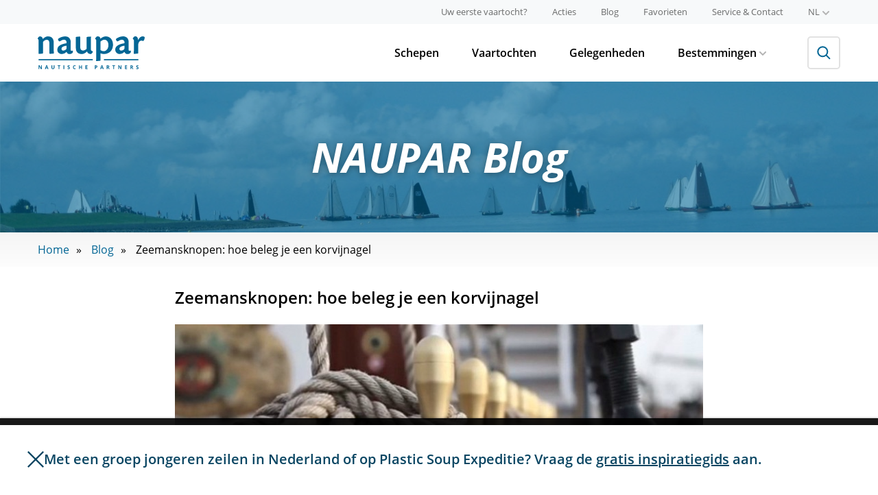

--- FILE ---
content_type: text/html; charset=utf-8
request_url: https://www.naupar.nl/blog/in-beeld-het-beleggen-van-een-korvijnagel/
body_size: 12685
content:

<!doctype html>
<!--[if lt IE 7]>           <html class="no-js ie ie6 lt-ie10 lt-ie9 lt-ie8 lt-ie7" lang="nl"><![endif]-->
<!--[if (IE 7)&!(IEMobile)]><html class="no-js ie ie7 lt-ie10 lt-ie9 lt-ie8" lang="nl"><![endif]-->
<!--[if (IE 8)&!(IEMobile)]><html class="no-js ie ie8 lt-ie10 lt-ie9" lang="nl"><![endif]-->
<!--[if (IE 9)&!(IEMobile)]><html class="no-js ie ie9 lt-ie10" lang="nl"><![endif]-->
<!--[if gt IE 9]><!-->      <html class="no-js" lang="nl"><!--<![endif]-->

<head>
    <script src="https://www.googleoptimize.com/optimize.js?id=OPT-MJ686H6" type="ed71a7a7a6ebc7f0aab588f5-text/javascript"></script>
    <title>Korvijnagel beleggen I Bekijk de instructievideo | NAUPAR</title>
    <meta charset="utf-8">
    <meta name="description" content="Op de meeste grote schepen beleggen we de lijnen op een korvijnagel (houten pen). Hoe je dat doet laten we zien in deze video.">
    <meta name="web_author" content="Mediamoose" />
    <meta http-equiv="X-UA-Compatible" content="IE=Edge">
    <meta http-equiv="cleartype" content="on">

    <meta name="HandheldFriendly" content="True">
    <meta name="MobileOptimized" content="320">
    <meta name="viewport" content="width=device-width, initial-scale=1.0">

    <!-- For all browsers -->
    
        <link href="https://assets.naupar.nl/static/naupar/dist/styles/all.ca5c05267990.css" rel="stylesheet">
        <link href="https://assets.naupar.nl/static/naupar/dist/scripts/newsletter.e7ebf0b5203c.css" rel="stylesheet">

        
    

    <!--[if (lt IE 9) & (!IEMobile)]>
    <script src="https://assets.naupar.nl/static/naupar/dist/scripts/all.a0437638a20f.js"></script>

    <link rel="stylesheet" href="https://assets.naupar.nl/static/naupar/dist/styles/ie.9d109526bb9b.css">
    <script src="https://assets.naupar.nl/static/naupar/dist/scripts/ie.4bec3aa3a4bf.js"></script>
    <![endif]-->

    <link rel="stylesheet" href="https://assets.naupar.nl/static/naupar/dist/styles/print.5c6848cfbcee.css" media="print">

    <meta property="og:locale" content="nl">
    <meta property="og:site_name" content="NAUPAR">

    <meta property="og:title" content="Korvijnagel beleggen I Bekijk de instructievideo | NAUPAR">
    <meta property="og:url" content="https://www.naupar.nl/blog/in-beeld-het-beleggen-van-een-korvijnagel/">
    <meta property="og:description" content="Op de meeste grote schepen beleggen we de lijnen op een korvijnagel (houten pen). Hoe je dat doet laten we zien in deze video.">
    
    
        <meta property="og:image" content="https://assets.naupar.nl/media/thumbnails/06/33/0633984bc567dde48e20c596a12c7065/82aa7a65-6b43-ea11-a812-000d3a44a2a9_blog-korvijnagel-beleggen770X300-1000x500.jpg" />
        <meta property="og:image:width" content="770" />
        <meta property="og:image:height" content="385" />
    


    <!-- Icons -->
    <link rel="apple-touch-icon" sizes="180x180" href="https://assets.naupar.nl/static/naupar/dist/favicons/apple-touch-icon.051de588ac38.png">
    <link rel="icon" type="image/png" href="https://assets.naupar.nl/static/naupar/dist/favicons/favicon-32x32.35de4e68c934.png" sizes="32x32">
    <link rel="icon" type="image/png" href="https://assets.naupar.nl/static/naupar/dist/favicons/favicon-16x16.471565fd21ea.png" sizes="16x16">
    <link rel="manifest" href="/favconfig/manifest.json">
    <link rel="mask-icon" href="https://assets.naupar.nl/static/naupar/dist/favicons/safari-pinned-tab.894128179bec.svg" color="#036695">
    <link rel="shortcut icon" href="https://assets.naupar.nl/static/naupar/dist/favicons/favicon.be688de73cef.ico">
    <meta name="msapplication-config" content="/favconfig/browserconfig.xml">
    <meta name="theme-color" content="#ffffff">

    
        
            
                
                
                    
                    <link rel="alternate" hreflang="nl" href="https://www.naupar.nl/blog/in-beeld-het-beleggen-van-een-korvijnagel/" />
                
            
                
                
            
                
                
            
        
    

    
    
    <meta property="og:type" content="article" />


    
        
            <script type="ed71a7a7a6ebc7f0aab588f5-text/javascript">
                (function(i,s,o,g,r,a,m){i['GoogleAnalyticsObject']=r;i[r]=i[r]||function(){
                (i[r].q=i[r].q||[]).push(arguments)},i[r].l=1*new Date();a=s.createElement(o),
                m=s.getElementsByTagName(o)[0];a.async=1;a.src=g;m.parentNode.insertBefore(a,m)
                })(window,document,'script','https://www.google-analytics.com/analytics.js','ga');

                ga('create', 'UA\u002D11693055\u002D4', {'siteSpeedSampleRate': 100});
                ga('set', 'anonymizeIp', true);
                
                ga('send', 'pageview');
            </script>
        

        
        
            <script async src="https://www.googletagmanager.com/gtag/js?id=G\u002DR2E18ZJRN1" type="ed71a7a7a6ebc7f0aab588f5-text/javascript"></script>
            <script type="ed71a7a7a6ebc7f0aab588f5-text/javascript">
              window.dataLayer = window.dataLayer || [];
              function gtag(){dataLayer.push(arguments);}
              gtag('js', new Date());

              gtag('config', 'G\u002DR2E18ZJRN1');
            </script>
        
        
    

    
</head>
<body class=" naupar-nl">

    

        <header class="app-header" role="banner">
            <!-- top -->
            <div class="app-header-top">
                <div class="container">
                    <nav class="menu menu--secondary menu--size-small menu--color-gray menu--inline-tablet app-header-top__nav">
                        

<ul class="menu__list">
    
        <li class="menu__item">
            <a class="menu__link" href="/uw-eerste-vaartocht/" title="Uw eerste vaartocht?">
                Uw eerste vaartocht?
            </a>
        </li>
    
    
        <li class="menu__item">
            <a class="menu__link" href="/acties/" title="Acties">
                Acties
            </a>
        </li>
    
    
        <li class="menu__item">
            <a class="menu__link" href="/blog/" title="Blog">
                Blog
            </a>
        </li>
    
    <li class="menu__item">
        <a class="menu__link" href="/favoriete-schepen/" title="Favorieten">
            Favorieten
        </a>
    </li>
    
        <li class="menu__item">
            <a class="menu__link" href="/service/" title="Service & Contact">Service & Contact</a>
        </li>
    
</ul>


<ul class="menu__list">
    <li class="menu__item menu__item--with-submenu">
        <button class="menu__link menu__link--with-submenu text-uppercase">
            nl
            <svg xmlns="http://www.w3.org/2000/svg" width="11" height="6.6" viewBox="0 0 11 6.6" class="icn icn-10 menu__item-icon"><path d="M5.5 6.6a1 1 0 0 1-.77-.33l-4.4-4.4A1.089 1.089 0 0 1 1.87.33L5.5 3.96 9.13.33a1.089 1.089 0 1 1 1.54 1.54l-4.4 4.4a1 1 0 0 1-.77.33z" fill="currentColor"/></svg>
        </button>

        <ul class="submenu">
            
            
            
            <li class="submenu__item">
                <a class="submenu__link submenu__link--active text-uppercase" href="https://www.naupar.nl/blog/in-beeld-het-beleggen-van-een-korvijnagel/" title="Nederlands" onclick="if (!window.__cfRLUnblockHandlers) return false; ga('send', 'event', 'taalswitcher', 'Click', 'nl');" data-cf-modified-ed71a7a7a6ebc7f0aab588f5-="">nl</a>
            </li>
            
            
            <li class="submenu__item">
                <a class="submenu__link text-uppercase" href="https://www.naupar.de" title="Deutsch" onclick="if (!window.__cfRLUnblockHandlers) return false; ga('send', 'event', 'taalswitcher', 'Click', 'de');" data-cf-modified-ed71a7a7a6ebc7f0aab588f5-="">de</a>
            </li>
            
            
            <li class="submenu__item">
                <a class="submenu__link text-uppercase" href="https://www.naupar.com" title="English" onclick="if (!window.__cfRLUnblockHandlers) return false; ga('send', 'event', 'taalswitcher', 'Click', 'en');" data-cf-modified-ed71a7a7a6ebc7f0aab588f5-="">en</a>
            </li>
            
            
        </ul>
    </li>
</ul>


                    </nav>
                </div>
            </div>

            <!-- main -->
            <div class="app-header-main">
                <div class="container app-header-main__container">
                    <div class="branding app-header__branding">
                        <a class="branding__link" href="/" title="NAUPAR">
                            
                            <svg viewBox="0 0 500 154" fill="none" xmlns="http://www.w3.org/2000/svg" class="branding__logo"><title>Logo</title><path fill-rule="evenodd" clip-rule="evenodd" d="M273.214 20.13v68.95c0 12.957-.201 19.726-.596 26.32 5.655.038 11.308-.235 16.934-.818 3.582-.589 3.98-1.582 3.98-4.774V79.313a37.94 37.94 0 0 0 16.737 3.58 43.33 43.33 0 0 0 22.529-6.569c11.15-6.785 18.932-19.536 18.932-37.463 0-23.72-14.952-38.659-33.484-38.659-9.961 0-16.342 3.982-25.705 10.956A11.691 11.691 0 0 0 280.578.202c-1.833.046-3.652.38-5.381.993a41.367 41.367 0 0 0-6.368 7.98v3.178c2.589 1.006 4.385 3.192 4.385 7.778zm20.313 44.438V24.314c4.79-4.395 11.361-8.567 18.133-8.567 11.379 0 18.745 10.765 18.745 24.913 0 17.927-10.567 28.88-22.124 28.88a24.963 24.963 0 0 1-14.754-4.972zm90.073 18.33a32.077 32.077 0 0 0 21.921-10.164 14.311 14.311 0 0 0 14.153 10.17c8.973 0 14.148-5.176 15.154-8.368l.203-8.164a13.257 13.257 0 0 1-4.993 1.192c-3.981 0-5.574-1.997-5.574-4.384-.123-6.923.128-15.698.342-23.209.138-4.811.26-9.103.26-12.056 0-18.735-11.168-27.907-27.1-27.907a56.992 56.992 0 0 0-32.893 12.55l1.209 3.98c1.981 7.175 5.569 8.18 10.545 5.391.331-.191.679-.397 1.044-.612h.002c3.826-2.254 9.457-5.57 15.1-5.57a11.595 11.595 0 0 1 11.637 7.494c.581 1.549.821 3.203.709 4.853v4.186c-1.391.202-3.576.602-7.758 1.393-11.565 2.401-35.27 9.173-35.27 27.703a20.342 20.342 0 0 0 5.846 15.522 20.319 20.319 0 0 0 15.463 6zm-1.37-21.46a8.01 8.01 0 0 1-.415-3.437v-.003c0-6.586 7.966-12.162 23.312-14.16v10.77a8.665 8.665 0 0 1-1.396 5.98 18.417 18.417 0 0 1-13.343 6.167 7.994 7.994 0 0 1-6.33-2.379 7.996 7.996 0 0 1-1.828-2.939zm-269.223 21.46a32.067 32.067 0 0 0 21.906-10.164 14.298 14.298 0 0 0 14.158 10.164c8.967 0 14.158-5.175 15.149-8.367v-7.964a13.232 13.232 0 0 1-4.988 1.193c-3.98 0-5.579-1.997-5.579-4.384-.119-6.905.131-15.655.346-23.157.138-4.837.262-9.155.262-12.125 0-18.732-11.158-27.89-27.101-27.89a57.015 57.015 0 0 0-32.68 12.351l1.188 3.996c1.98 7.162 5.58 8.167 10.551 5.378.336-.195.691-.403 1.063-.622l.003-.002c3.829-2.253 9.446-5.558 15.079-5.558a11.593 11.593 0 0 1 8.979 3.369 11.617 11.617 0 0 1 2.659 4.124c.581 1.549.825 3.204.714 4.854v4.186c-1.397.202-3.582.602-7.764 1.393-11.546 2.401-35.28 9.173-35.28 27.703a20.343 20.343 0 0 0 12.953 20.175 20.365 20.365 0 0 0 8.382 1.347zm-1.582-21.462a7.992 7.992 0 0 1-.421-3.435v-.003c0-6.586 7.966-12.162 23.323-14.16v10.77a8.663 8.663 0 0 1-1.407 5.98 18.417 18.417 0 0 1-13.348 6.167 8.012 8.012 0 0 1-6.32-2.38 8.01 8.01 0 0 1-1.827-2.939zm105.589 18.866a47.415 47.415 0 0 0 13.546-9.549v-.003c1.795 6.974 7.372 11.947 16.555 11.952 4.188 0 7.967-4.774 9.762-8.367V69.75c-4.987-.791-8.568-2.597-8.568-9.963V33.29c0-10.403.265-19.555.44-25.609.087-2.991.151-5.226.151-6.481a150.06 150.06 0 0 0-17.323 1.192c-2.987.805-3.596 1.795-3.596 6.785v49.211a21.553 21.553 0 0 1-6.927 5.637 21.565 21.565 0 0 1-8.622 2.341c-6.57 0-13.758-2.404-13.758-17.136V12.154c0-10.35-.794-11.155-3.181-11.155a88.63 88.63 0 0 0-17.942 2.198c.648 6.618.72 13.268.608 19.916v30.88c0 17.54 8.367 28.696 27.298 28.696a25.984 25.984 0 0 0 11.557-2.387zM0 12.35c2.59 1.01 4.183 3.396 4.183 8.185 0 12.754-.188 52.4-.373 61.376 5.659-.02 11.312-.35 16.934-.992 3.377-.401 3.98-1.21 3.98-4.587V26.113c3.782-4.99 9.569-9.962 17.137-9.962s12.751 4.387 12.751 15.34l-.197 47.026c0 2.199.99 3.193 3.389 3.193 5.932-.144 11.852-.61 17.733-1.395-.603-5.78-.805-14.964-.805-24.512V29.885c0-13.543-4.587-29.69-26.898-29.69A24.615 24.615 0 0 0 35.488 3.39a59.345 59.345 0 0 0-11.765 8.956C22.713 6.765 19.329.785 11.963.398a16.727 16.727 0 0 0-5.377.589A38.1 38.1 0 0 0 0 9.17v3.179zm449.37 7.983v28.894c0 12.755-.215 23.709-.602 32.483 5.728.063 11.454-.27 17.136-.994 3.38-.401 3.783-1.596 3.783-4.384V39.858a20.692 20.692 0 0 1 1.594-8.97c3.192-7.754 8.573-10.755 11.765-10.755 2.299-.079 4.588.258 6.767.994A5.277 5.277 0 0 0 496 18.74a26.952 26.952 0 0 0 3.98-14.752 12.174 12.174 0 0 0-9.362-3.983c-8.973 0-16.539 6.57-21.916 18.332C468.5 7.969 464.917.005 456.334.005a17.786 17.786 0 0 0-5.376 1.192c-2.485 2.374-4.965 5.131-6.576 8.166v3.192a7.719 7.719 0 0 1 3.789 3.06c.899 1.402 1.199 2.887 1.199 4.718zM150.348 148.244c0 1.547-.559 2.766-1.676 3.657-1.11.89-2.656 1.336-4.641 1.336-1.828 0-3.445-.344-4.851-1.032v-3.375c1.156.516 2.132.879 2.929 1.09.805.211 1.539.317 2.203.317.797 0 1.407-.153 1.829-.457.429-.305.644-.758.644-1.36 0-.336-.094-.633-.281-.89-.188-.266-.465-.52-.832-.762-.36-.242-1.098-.629-2.215-1.16-1.047-.493-1.832-.965-2.356-1.418a5.324 5.324 0 0 1-1.253-1.582c-.313-.602-.469-1.305-.469-2.11 0-1.515.512-2.707 1.535-3.574 1.031-.867 2.453-1.301 4.266-1.301.89 0 1.738.106 2.543.317.812.211 1.66.508 2.543.89l-1.172 2.825c-.914-.375-1.672-.637-2.274-.786a7.246 7.246 0 0 0-1.758-.222c-.687 0-1.214.16-1.582.48-.367.321-.55.738-.55 1.254 0 .32.074.602.222.844.149.234.383.465.703.691.328.219 1.098.617 2.309 1.196 1.602.765 2.699 1.535 3.293 2.308.594.766.891 1.707.891 2.824zm-104.18 4.758l-1.242-4.078H38.68l-1.243 4.078h-3.914l6.047-17.203h4.442l6.07 17.203h-3.914zm-2.11-7.125a3453.02 3453.02 0 0 1-1.945-6.269c-.14-.485-.242-.868-.304-1.149-.258 1-.997 3.473-2.215 7.418h4.465zm-24.703 7.125h-4.617l-7.453-12.961H7.18c.148 2.289.222 3.922.222 4.899v8.062H4.156v-17.133h4.582l7.442 12.832h.082c-.118-2.226-.176-3.8-.176-4.722v-8.11h3.27v17.133zm58.84-6.047v-11.086h-3.62v10.465c0 1.328-.27 2.305-.81 2.93-.53.617-1.39.926-2.578.926-1.226 0-2.105-.309-2.636-.926-.532-.617-.797-1.586-.797-2.906v-10.489h-3.621v11.039c0 1.961.61 3.508 1.828 4.641 1.219 1.125 2.93 1.688 5.133 1.688 1.46 0 2.726-.254 3.797-.762 1.07-.508 1.886-1.238 2.449-2.192.57-.953.855-2.062.855-3.328zM101 153.002h-3.633v-14.109h-4.652v-3.024h12.937v3.024H101v14.109zm19.289-17.133v17.133h3.633v-17.133h-3.633zm49.266 4.325c.75-1.032 1.808-1.547 3.175-1.547.625 0 1.262.113 1.911.34a19.49 19.49 0 0 1 1.933.796l1.172-2.953c-1.68-.804-3.352-1.207-5.016-1.207-1.632 0-3.058.36-4.277 1.078-1.211.711-2.141 1.739-2.789 3.082-.648 1.336-.973 2.895-.973 4.676 0 2.828.66 5 1.981 6.516 1.32 1.508 3.226 2.262 5.719 2.262 1.734 0 3.304-.293 4.71-.879v-3.047c-1.71.601-3.168.902-4.371.902-2.867 0-4.3-1.91-4.3-5.73 0-1.836.375-3.266 1.125-4.289zm37.242 12.808h-3.621v-7.394h-6.785v7.394h-3.633v-17.133h3.633v6.715h6.785v-6.715h3.621v17.133zm16.336 0H233v-3h-6.234v-4.418h5.8v-2.976h-5.8v-3.762H233v-2.977h-9.867v17.133zm47.32-9.07h1.195c1.118 0 1.953-.219 2.508-.656.555-.446.832-1.09.832-1.934 0-.852-.234-1.48-.703-1.887-.461-.406-1.187-.609-2.18-.609h-1.652v5.086zm8.203-2.719c0 1.844-.578 3.254-1.734 4.231-1.149.976-2.785 1.464-4.91 1.464h-1.559v6.094h-3.633v-17.133h5.473c2.078 0 3.656.45 4.734 1.348 1.086.891 1.629 2.223 1.629 3.996zm24.481 7.711l1.242 4.078h3.914l-6.07-17.203h-4.442l-6.047 17.203h3.914l1.243-4.078h6.246zm-2.813-9.316c.149.484.797 2.574 1.945 6.269h-4.464c1.218-3.945 1.957-6.418 2.214-7.418.063.281.164.664.305 1.149zm25.77 3.867h1.172c1.148 0 1.996-.192 2.542-.574.547-.383.821-.985.821-1.805 0-.813-.281-1.391-.844-1.734-.555-.344-1.418-.516-2.59-.516h-1.101v4.629zm0 2.953v6.574h-3.633v-17.133h4.992c2.328 0 4.051.426 5.168 1.278 1.117.843 1.676 2.129 1.676 3.855 0 1.008-.278 1.906-.832 2.696-.555.781-1.34 1.394-2.356 1.839 2.578 3.852 4.258 6.34 5.039 7.465h-4.031l-4.09-6.574h-1.933zm27.187 6.574h3.633v-14.109h4.652v-3.024h-12.937v3.024h4.652v14.109zm38.121 0h-4.617l-7.453-12.961h-.106c.149 2.289.223 3.922.223 4.899v8.062h-3.246v-17.133h4.582l7.441 12.832h.082c-.117-2.226-.175-3.8-.175-4.722v-8.11h3.269v17.133zm16.324 0h9.868v-3h-6.235v-4.418h5.801v-2.976h-5.801v-3.762h6.235v-2.977h-9.868v17.133zm29.086-9.527h1.172c1.149 0 1.996-.192 2.543-.574.547-.383.821-.985.821-1.805 0-.813-.282-1.391-.844-1.734-.555-.344-1.418-.516-2.59-.516h-1.102v4.629zm0 2.953v6.574h-3.632v-17.133h4.992c2.328 0 4.051.426 5.168 1.278 1.117.843 1.676 2.129 1.676 3.855 0 1.008-.278 1.906-.833 2.696-.554.781-1.339 1.394-2.355 1.839 2.578 3.852 4.258 6.34 5.039 7.465h-4.031l-4.09-6.574h-1.934zm32.649 5.473c1.117-.891 1.676-2.11 1.676-3.657 0-1.117-.297-2.058-.891-2.824-.594-.773-1.691-1.543-3.293-2.308-1.211-.579-1.98-.977-2.309-1.196-.32-.226-.554-.457-.703-.691a1.587 1.587 0 0 1-.222-.844c0-.516.183-.933.55-1.254.368-.32.895-.48 1.582-.48a7.24 7.24 0 0 1 1.758.222c.602.149 1.36.411 2.274.786l1.172-2.825a17.546 17.546 0 0 0-2.543-.89 9.994 9.994 0 0 0-2.543-.317c-1.813 0-3.235.434-4.266 1.301-1.023.867-1.535 2.059-1.535 3.574 0 .805.156 1.508.469 2.11.312.601.73 1.129 1.254 1.582.523.453 1.308.925 2.355 1.418 1.117.531 1.855.918 2.215 1.16.367.242.644.496.832.762.187.257.281.554.281.89 0 .602-.215 1.055-.644 1.36-.422.304-1.032.457-1.829.457-.664 0-1.398-.106-2.203-.317-.797-.211-1.773-.574-2.929-1.09v3.375c1.406.688 3.023 1.032 4.851 1.032 1.985 0 3.531-.446 4.641-1.336zM4 107.002h253v5H4v-5zm466 0H309v5h161v-5z" fill="#036695"/></svg>
                            
                        </a>
                    </div>

                    <div class="app-header-main__content">
                        <div class="app-header-main__wrapper">
                            <div class="menu-wrapper menu-wrapper--bordered-tablet">
                                <nav class="menu menu--inline-tablet menu--color-black menu--gap-large menu--primary menu--bordered-tablet app-header-main__nav">
                                    

<ul class="menu__list">
    

    <li class="menu__item">
        <a class="menu__link" href="/schepen/" title="Schepen">
            Schepen
        </a>
    </li>

    
    <li class="menu__item">
        <a class="menu__link" href="/vaartochten/" title="Vaartochten" onclick="if (!window.__cfRLUnblockHandlers) return false; ga('send', 'event', 'arrangementen_link', 'Click', 'primaire navigatie');" data-cf-modified-ed71a7a7a6ebc7f0aab588f5-="">
            Vaartochten
        </a>
    </li>
    

    
    <li class="menu__item">
        <a class="menu__link" href="/gelegenheden/" title="Gelegenheden">
            Gelegenheden
        </a>
    </li>
    

    
    <li class="menu__item menu__item--with-submenu">
        <button class="menu__link menu__link--with-submenu">
            Bestemmingen
            <svg xmlns="http://www.w3.org/2000/svg" width="11" height="6.6" viewBox="0 0 11 6.6" class="icn icn-10 menu__item-icon"><path d="M5.5 6.6a1 1 0 0 1-.77-.33l-4.4-4.4A1.089 1.089 0 0 1 1.87.33L5.5 3.96 9.13.33a1.089 1.089 0 1 1 1.54 1.54l-4.4 4.4a1 1 0 0 1-.77.33z" fill="currentColor"/></svg>
        </button>

        <ul class="submenu">
            
            <li class="submenu__item">
                <a class="submenu__link" href="/vaargebieden/" title="Vaargebieden">
                    Vaargebieden
                </a>
            </li>
            
            
            <li class="submenu__item">
                <a class="submenu__link" href="/plaatsen/" title="Plaatsen">
                    Plaatsen
                </a>
            </li>
            
            
            <li class="submenu__item">
                <a class="submenu__link" href="/bezienswaardigheden/" title="Bezienswaardigheden">
                    Bezienswaardigheden
                </a>
            </li>
            
        </ul>
    </li>
    
    
</ul>

                                </nav>

                                <nav class="menu menu--secondary menu--size-small menu--color-gray menu--tablet menu--bordered-tablet">
                                    

<ul class="menu__list">
    
        <li class="menu__item">
            <a class="menu__link" href="/uw-eerste-vaartocht/" title="Uw eerste vaartocht?">
                Uw eerste vaartocht?
            </a>
        </li>
    
    
        <li class="menu__item">
            <a class="menu__link" href="/acties/" title="Acties">
                Acties
            </a>
        </li>
    
    
        <li class="menu__item">
            <a class="menu__link" href="/blog/" title="Blog">
                Blog
            </a>
        </li>
    
    <li class="menu__item">
        <a class="menu__link" href="/favoriete-schepen/" title="Favorieten">
            Favorieten
        </a>
    </li>
    
        <li class="menu__item">
            <a class="menu__link" href="/service/" title="Service & Contact">Service & Contact</a>
        </li>
    
</ul>


<ul class="menu__list">
    <li class="menu__item menu__item--with-submenu">
        <button class="menu__link menu__link--with-submenu text-uppercase">
            nl
            <svg xmlns="http://www.w3.org/2000/svg" width="11" height="6.6" viewBox="0 0 11 6.6" class="icn icn-10 menu__item-icon"><path d="M5.5 6.6a1 1 0 0 1-.77-.33l-4.4-4.4A1.089 1.089 0 0 1 1.87.33L5.5 3.96 9.13.33a1.089 1.089 0 1 1 1.54 1.54l-4.4 4.4a1 1 0 0 1-.77.33z" fill="currentColor"/></svg>
        </button>

        <ul class="submenu">
            
            
            
            <li class="submenu__item">
                <a class="submenu__link submenu__link--active text-uppercase" href="https://www.naupar.nl/blog/in-beeld-het-beleggen-van-een-korvijnagel/" title="Nederlands" onclick="if (!window.__cfRLUnblockHandlers) return false; ga('send', 'event', 'taalswitcher', 'Click', 'nl');" data-cf-modified-ed71a7a7a6ebc7f0aab588f5-="">nl</a>
            </li>
            
            
            <li class="submenu__item">
                <a class="submenu__link text-uppercase" href="https://www.naupar.de" title="Deutsch" onclick="if (!window.__cfRLUnblockHandlers) return false; ga('send', 'event', 'taalswitcher', 'Click', 'de');" data-cf-modified-ed71a7a7a6ebc7f0aab588f5-="">de</a>
            </li>
            
            
            <li class="submenu__item">
                <a class="submenu__link text-uppercase" href="https://www.naupar.com" title="English" onclick="if (!window.__cfRLUnblockHandlers) return false; ga('send', 'event', 'taalswitcher', 'Click', 'en');" data-cf-modified-ed71a7a7a6ebc7f0aab588f5-="">en</a>
            </li>
            
            
        </ul>
    </li>
</ul>


                                </nav>

                                <div class="menu-spacer"></div>
                            </div>

                            <div class="app-header__search">
                                <form class="search-form" action="/zoeken/" method="get">
                                <div class="fieldholder search-form__fieldholder">
                                    <input class="search-form__input" type="search" name="q" placeholder="Vul een zoekwoord in">
                                </div>
                                <button class="btn search-form__button" type="submit">
                                    <svg width="20" height="20" viewBox="0 0 20 20" fill="none" xmlns="http://www.w3.org/2000/svg" class="icn icn-20 search-form__button-icon"><path fill-rule="evenodd" clip-rule="evenodd" d="M12.556 4.071a6 6 0 1 1-8.485 8.485 6 6 0 0 1 8.485-8.485zm2.078 9.149A8.001 8.001 0 0 0 2.657 2.657 8 8 0 0 0 13.22 14.634l4.993 4.993 1.414-1.414-4.993-4.993z" fill="currentColor"/></svg>
                                </button>
                                </form>
                            </div>
                        </div>
                    </div>

                    <button class="app-header-main__content-toggle menu-toggle">
                        <div class="menu-toggle__icon">
                            <i
                                class="menu-toggle__stick menu-toggle__stick--top"
                            ></i>
                            <i
                                class="menu-toggle__stick menu-toggle__stick--middle menu-toggle__stick--middle-a"
                            ></i>
                            <i
                                class="menu-toggle__stick menu-toggle__stick--middle menu-toggle__stick--middle-b"
                            ></i>
                            <i
                                class="menu-toggle__stick menu-toggle__stick--bottom"
                            ></i>
                        </div>
                    </button>
                </div>
            </div>
        </header>

        


        
    <section id="hero" class="hero blog-hero" style="background-image:url('https://assets.naupar.nl/static/naupar/dist/images/hero-info.4ebd45be2a43.jpg');">
        <div class="hero-wrapper">
            <div class="hero-content clearfix">
                <header class="hero-header">
                    
    <h3 class="hero-title">NAUPAR Blog</h3>

                </header>
            </div>
        </div>
        <div class="hero-overlay"></div>
    </section>


        
    <div id="content">
        <section class="content-header">
            <div class="content-header-bottom">
                <div class="wrap clearfix">
                    <ul class="breadcrumbs">
                        
                        

                        <li><a href="/" title="Home">Home</a></li>

                        
                            <li><a href="/blog/" title="Blog">Blog</a></li>
                            <li class="current">Zeemansknopen: hoe beleg je een korvijnagel</li>
                        
                    </ul>
                </div>
            </div>
        </section>

        <div class="wrap">
            <div class="row clearfix">
                <main class="col-08 col-centered" role="main">
                    
    <article class="page-article page-article-detail">
        <header>
            <h1 class="page-title">Zeemansknopen: hoe beleg je een korvijnagel</h1>
        </header>

        
            <figure class="intro-image-holder">
                <img class="intro-image" src="https://assets.naupar.nl/media/thumbnails/86/15/8615d6215827c4001caf284464353aa1/82aa7a65-6b43-ea11-a812-000d3a44a2a9_blog-korvijnagel-beleggen770X300-1000x500.jpg" width="770" height="385" alt="Korvijnagel beleggen" />
            </figure>
        

        <div class="content content--redacted js-fitvids">
            <p>Weet je wat een&nbsp;korvijnagel is? Het is een losse houten pen op&nbsp;<a href="/schip" target="_blank">een zeilschip</a>&nbsp;waarop touwen, vallen en schoten voor het bedienen van de zeilen en ra’s vasatleggen. Deze pennen staan in een zogenaamde nagelbank, een balk of plank waar al deze lijnen samenkomen. Op de pen leg je de lijnen vast en dit kan maar op een manier; met enkele kruisslagen en een kopslag.<br>
<br>
Te veel informatie? Bekijk dan onderstaande instructievideo die we aan boord van de <a href="https://www.naupar.nl/schip/abel-tasman/" target="_blank">driemaster Abel Tasman</a> hebben gemaakt:<br>
<br>
<iframe allow="autoplay; encrypted-media" allowfullscreen="" frameborder="0" height="315" src="https://www.youtube-nocookie.com/embed/F8nWXVCmB90?rel=0" width="560"></iframe></p>

<h2>Korvijnagel beleggen</h2>

<p>Het beleggen (vastmaken van de lijnen) van een korvijnagel gaat al eeuwenlang op exact dezelfde manier en wordt veel gebuikt tijdens een zeiltocht. Om de veiligheid aan dek te vergroten, is het belangrijk dat elke zeiler weet hoe hij dat moet doen. Er is namelijk maar een manier om met enkele kruisslagen en een kopslag de lijnen vast te maken en in de video leggen we graag uit hoe je&nbsp;dit doet. Alleen op de juiste manier belegd zorg je ervoor dat de lijn goed vast zit, maar later ook weer makkelijk en snel loslaat. Andere knopen kunnen hiervoor niet gebruikt worden en maken het werken aan dek zelfs onveilig.</p>

<h2>Diverse soorten korvijnagels</h2>

<p>Korvijnagels kom je&nbsp;op alle typen schepen tegen. Van kleine zeilboten tot een grote driemast Barkentijn zoals de&nbsp;<a href="/schip/abel-tasman/" target="_blank">Abel Tasman</a>. Qua materiaal gebruikt men vaak essenhout, maar tegenwoordig zijn ze er ook al in het staal, edelmetaal of aluminium. De lengte van de nagel varieert tussen de 15 en 50 cm en is afhankelijk van het type en de grootte van het schip.</p>

<h2>Wil&nbsp;je de korvijnagel in de praktijk proberen?</h2>

<p>Vaar mee op een van <a href="https://www.naupar.nl/schepen/">onze traditionele zeilschepen</a> en vraag de schipper of hij wil laten zien hoe je een korvijnagel belegt. Vraag geheel vrijblijvend een&nbsp;<a href="/over-naupar/aanvraag" target="_blank">offerte</a>&nbsp;aan&nbsp;en of neem direct <a href="https://www.naupar.nl/contactgegevens/" target="_blank">contact</a> op met een van onze medewerkers. Zij weten precies op welk schip je dit kunt oefenen.</p>

<h2>Meer lezen over zeemansknopen?</h2>

<p><a href="https://www.naupar.nl/blog/uitgelicht-8-knoop/">Achtknoop</a>&nbsp;I&nbsp;<a href="https://www.naupar.nl/blog/in-beeld-de-meest-gebruikte-knoop-aan-boord/">Platte knoop</a>&nbsp;I <a href="https://www.naupar.nl/blog/de-mastworp-met-een-simpele-knoop-de-stootwil-beleggen-aan-de-reling/">Mastworp</a>&nbsp;I <a href="https://www.naupar.nl/blog/instructie-zeemansknopen-aan-boord/" target="_blank">5 meest gebruikte knopen aan boord</a> I <a href="https://www.naupar.nl/blog/verschil-bakboord-stuurboord/" target="_blank">Verschil bakboord en stuurboord</a> I<a href="https://www.naupar.nl/blog/verschil-boot-schip/" target="_blank"> Verschil boot en schip</a> I <a href="https://www.naupar.nl/blog/zeemannen-en-bijgeloof/" target="_blank">Zeemannen en bijgeloof&nbsp;</a>&nbsp;I <a href="https://www.naupar.nl/blog/naupar-legt-uit-verschil-ijsselmeer-markermeer/" target="_blank">Verschil IJsselmeer en Markermeer</a>&nbsp;I <a href="https://www.naupar.nl/blog/welk-schip-moet-ik-kiezen/" target="_blank">Hoe kies ik het juiste schip</a>&nbsp;I <a href="https://www.naupar.nl/blog/droogvallen-met-de-linde-wandelen-over-zeebodem-waddenzee/" target="_blank">Zo werkt droogvallen met een schip</a><br>
&nbsp;</p>
        </div>
        <footer>
            <a href="/blog/" title="Terug naar overzicht">Terug naar overzicht</a>
        </footer>
    </article>

                </main>
            </div>
        </div>
    </div>


        
            <div class="wrap">
                <div id="app_newsletter"></div>
            </div>
            <script id="newsletter_config" type="application/json">
                {
                    "lang": "nl",
                    "publicPath": "https://assets.naupar.nl/naupar/dist/scripts/",
                    "recaptchaSitekey": "6LeEppoUAAAAAEQBttDqTn-lUXvO5M_DbLTp53oU",
                    "newsletterUrl": "/newsletter/"
                }
            </script>
            <script src="https://assets.naupar.nl/static/naupar/dist/scripts/newsletter.ea2d2b55e165.js" async defer type="ed71a7a7a6ebc7f0aab588f5-text/javascript"></script>

            
                <footer id="footer" role="contentinfo">
                    
                        <div class="footer-sitemap">
                            <div class="wrap row clearfix">
                                
                                    <section class="col-03">
                                        
                                            <header>
                                                <h2 class="section-title title-tertiary_color">
                                                    Aanbod
                                                </h2>
                                            </header>
                                        

                                        <div class="content footer-sitemap-links">
                                            <ul><li><a href="/schepen/">Schepen</a></li><li><a href="/arrangementen/">Arrangementen</a></li><li><a href="/plaatsen/">Plaatsen</a></li><li><a href="/vaargebieden/">Vaargebieden</a></li><li><a href="/havens/">Havens</a></li><li><a href="/bezienswaardigheden/">Bezienswaardigheden</a></li><li><a href="/acties">Acties</a>&nbsp;</li><li><a href="/activiteiten/">Activiteiten</a></li></ul>
                                        </div>
                                    </section>
                                
                                    <section class="col-03">
                                        
                                            <header>
                                                <h2 class="section-title title-tertiary_color">
                                                    Over NAUPAR
                                                </h2>
                                            </header>
                                        

                                        <div class="content footer-sitemap-links">
                                            <ul>
	<li><a href="/over-naupar/">Nautische partners</a></li>
	<li><a href="/vacatures/">Werken bij NAUPAR</a></li>
	<li><a href="/service/">Service &amp; contact</a></li>
	<li><a href="/voorwaarden-condities/">Voorwaarden &amp; condities</a></li>
	<li><a href="/cookiebeleid/">Cookiebeleid</a></li>
	<li><a href="/privacy-policy/">Privacyverklaring</a></li>
	<li><a href="https://www.naupar.nl/gebruiksvoorwaarden/">Gebruiksvoorwaarden </a></li>
</ul>
                                        </div>
                                    </section>
                                
                                    <section class="col-03">
                                        
                                            <header>
                                                <h2 class="section-title title-tertiary_color">
                                                    Contact
                                                </h2>
                                            </header>
                                        

                                        <div class="content footer-sitemap-links">
                                            <ul><li><a href="/contact/">Contactformulier</a></li><li><a href="/contactgegevens/">Contactgegevens</a></li><li><a href="/blog/">Blog</a></li><li><a href="https://www.facebook.com/naupar" target="_blank">Facebook</a></li><li><a href="https://www.instagram.com/naupar/" target="_blank">Instagram</a></li><li><a href="https://twitter.com/naupar" target="_blank">Twitter</a></li><li><a href="https://www.youtube.com/user/naupar" target="_blank">YouTube</a></li></ul>
                                        </div>
                                    </section>
                                
                                    <section class="col-03">
                                        
                                            <header>
                                                <h2 class="section-title title-tertiary_color">
                                                    Thema&#x27;s
                                                </h2>
                                            </header>
                                        

                                        <div class="content footer-sitemap-links">
                                            <ul>
	<li><a href="/bootreizen-ijsselmeer/">Zeilen op het IJsselmeer</a></li>
	<li><a href="https://www.naupar.nl/varen-waddenzee/">Varen op de Waddenzee</a></li>
	<li><a href="/bedrijfsuitje">Bedrijfsuitjes</a></li>
	<li><a href="https://www.naupar.nl/schoolreis/">Schooluitjes</a></li>
	<li><a href="https://www.naupar.nl/plastic-soup-expeditie/">Plastic Soup Expeditie voor scholen</a></li>
	<li><a href="https://www.naupar.nl/weekendje-weg/">Weekendje weg</a></li>
	<li><a href="https://www.naupar.nl/marker-wadden/">Marker Wadden</a></li>
	<li><a href="https://www.naupar.nl/wad-experience/">Droogvallen op de Waddenzee</a></li>
	<li><a href="/thema/">Thema's</a></li>
</ul>
                                        </div>
                                    </section>
                                
                            </div>
                        </div><!-- .footer-sitemap -->
                    

                    <div class="copyright">
                        <div class="wrap row col-switch clearfix">
                            <div class="col-06 col-ng switch-right">
                                
                            </div>
                            <div class="col-06 switch-left">
                                <div class="legal">
                                    <small>&copy; <time datetime="2026">2026</time> NAUPAR</small>
                                </div>
                            </div>
                        </div>
                    </div>
                </footer>
            
        

        
        
            <div class="fixed-notice js-fixed-notice">
                <button class="button button--clean button--ghost button--fixed-notice js-close-fixed-notice" type="button" title="Sluit melding">
                    <svg xmlns="http://www.w3.org/2000/svg" width="18.669" height="18.669" viewBox="0 0 18.669 18.669" class="icon icon--fixed-notice"><path d="M-.001 17.424L17.424-.001l1.244 1.245L1.244 18.669z"/><path d="M1.244 0l17.425 17.425-1.245 1.244L-.001 1.245z"/></svg>
                </button>

                <h1 class="fixed-notice__title">
                    Met een groep jongeren zeilen in Nederland of op Plastic Soup Expeditie? Vraag de <a href="https://www.naupar.nl/gidsen/inspiratiegids-scholen/">gratis inspiratiegids</a> aan.
                </h1>
            </div>
        
        

        
            


<section id="cookie-notice" class="gdpr-cookie-notice">
    <div class="gdpr-cookie-notice-wrapper">
        <div class="gdpr-cookie-notice-holder">
            <div class="gdpr-cookie-notice-table">
                <div class="gdpr-cookie-notice-text">
                    <p>Om het bezoek van onze website voor u nog makkelijker en persoonlijker te maken en u beter van dienst te kunnen zijn, maken wij gebruik van cookies en vergelijkbare technieken. Hiermee kunnen wij en derde partijen advertenties en content binnen en buiten onze website aanpassen aan uw interesses. Door op "Ik ga akkoord" te klikken, gaat u akkoord met het plaatsen van al deze cookies.</p>
                </div>
                <div class="gdpr-cookie-notice-buttons-table">
                    <div class="gdpr-cookie-notice-btn">
                        <button class="btn btn-secondary btn--gdpr-cookie-notice js-cookies-accept" type="button" title="Ik ga akkoord">
                            Ik ga akkoord
                        </button>
                    </div>
                    <div class="gdpr-cookie-notice-btn">
                        <a class="btn btn-white btn--gdpr-cookie-notice" href="/cookiebeleid/" title="Instellingen">
                            Instellingen
                        </a>
                    </div>
                </div>
            </div>
        </div>
    </div>
</section>


        

        <div id="azure_chatbot"></div>

        <div class="site-overlay js-site-overlay"></div>
    

    
        <script src="https://assets.naupar.nl/static/jsi18n/nl/djangojs.cbe899e09c9a.js" type="ed71a7a7a6ebc7f0aab588f5-text/javascript"></script>

        <!--[if gte IE 9]><!-->
        <script src="https://assets.naupar.nl/static/naupar/dist/scripts/all.a0437638a20f.js" type="ed71a7a7a6ebc7f0aab588f5-text/javascript"></script>
        <!--<![endif]-->

        <script type="ed71a7a7a6ebc7f0aab588f5-text/javascript">
            $(document).ready(function(){

                const $siteOverlay = $(".js-site-overlay");
                const $searchForm = $(".search-form");
                const $searchFormButton = $(".search-form__button");
                const $searchFormInput = $(".search-form__input");
                const searchFormActiveClass = "search-form--active";
                const $mainNav = $(".app-header-main__nav");
                const mainNavHiddenClass = "app-header-main__nav--hidden";

                const $submenuToggle = $(".menu__link--with-submenu");
                const $submenu = $(".submenu");
                const submenuActiveClass = "submenu--active";

                const $navToggle = $(".menu-toggle");
                const $navContent = $(".app-header-main__content");
                const navToggleActiveClass = "menu-toggle--active";
                const navContentActiveClass = "app-header-main__content--active";

                // mobile-menu toggle
                $navToggle.on("click", function(e) {
                    e.preventDefault();

                    if( $navToggle.hasClass(navToggleActiveClass) ) {
                        hideMobileMenu();
                    }
                    else {
                        showMobileMenu();
                    }
                });

                $siteOverlay.on("click", function() {
                    hideMobileMenu();
                });

                function showMobileMenu() {
                    // add fixed positioning and remember scrollY
                    var body = document.body;
                    var scrollY = window.scrollY;
                    body.style.position = 'fixed';
                    body.style.top = '-' + scrollY + 'px';
                    $("body").addClass("stop-scrolling");
                    $navToggle.addClass(navToggleActiveClass);
                    $navContent.addClass(navContentActiveClass);
                    $siteOverlay.show();
                }
                function hideMobileMenu() {
                    var body = document.body;
                    var scrollY = body.style.top;
                    body.style.position = '';
                    body.style.top = '';
                    if( scrollY > 0 ) {
                        window.scrollTo(0, 0);
                    }
                    $("body").removeClass("stop-scrolling");
                    $navToggle.removeClass(navToggleActiveClass);
                    $navContent.removeClass(navContentActiveClass);
                    $siteOverlay.hide();
                }

                // search
                function enableSearchButton() {
                    $searchFormButton.on("click", function () {
                        if( !$searchForm.hasClass(searchFormActiveClass) ) {
                            $searchForm.addClass(searchFormActiveClass);
                            $mainNav.addClass(mainNavHiddenClass);
                            $searchFormInput.focus();
                            return false;
                        } else if( $searchFormInput.val().length === 0 ) {
                            $searchForm.removeClass(searchFormActiveClass);
                            $mainNav.removeClass(mainNavHiddenClass);
                            return false;
                        }
                    });
                }
                function disableSearchButton() {
                    // unbind all listeners
                    $searchFormButton.unbind();

                    // remove active classes
                    $searchForm.removeClass(searchFormActiveClass);
                    $mainNav.removeClass(mainNavHiddenClass);
                }

                // submenu
                function enableSubmenuHovers() {
                    // unbind all listeners
                    $submenuToggle.parent().unbind();
                    $submenuToggle.unbind();

                    // needs to be on parent to keep interaction possible
                    $submenuToggle.parent().mouseover(function() {
                        const $closestSubmenu = $(this).parent().find($submenu);
                        $closestSubmenu.addClass(submenuActiveClass);
                    }).mouseleave(function() {
                        const $closestSubmenu = $(this).parent().find($submenu);
                        $closestSubmenu.removeClass(submenuActiveClass);
                    })
                }
                function enableSubmenuClicks() {
                    // unbind all listeners
                    $submenuToggle.parent().unbind();
                    $submenuToggle.unbind();

                    $submenuToggle.on("click", function() {
                        const $closestSubmenu = $(this).parent().find($submenu);
                        $closestSubmenu.toggleClass(submenuActiveClass);
                        return false;
                    });
                }

                function initHeader() {
                    if( $(window).width() > 1000 ) {
                        enableSearchButton();
                        enableSubmenuHovers();
                    } else {
                        disableSearchButton();
                        enableSubmenuClicks();
                    }
                }

                // event listeners
                document.addEventListener('click', outsideClickListener);
                function outsideClickListener(e) {
                    const $target = $(e.target);

                    // search-form
                    if (!$target.closest($searchForm).length && $searchForm.hasClass(searchFormActiveClass)) {
                        $searchForm.removeClass(searchFormActiveClass);
                        $mainNav.removeClass(mainNavHiddenClass);
                    }
                }

                initHeader();

                $(window).resize(function() {
                    initHeader();

                    if( $(window).width() > 1000 ) {
                        hideMobileMenu();
                    }
                });

                /* Favorite cookie */
                $.cookie.json = true;
                $.cookie('fav', ($.isPlainObject($.cookie('fav')) && $.cookie('fav')) || {}, {expires: 30, path:'/'});

                // Disable input type number scrolling
                $('form').on('focus', 'input[type=number]', function () {
                    $(this).on('mousewheel.disableScroll', function (e) {
                        e.preventDefault();
                    });
                });
                $('form').on('blur', 'input[type=number]', function () {
                    $(this).off('mousewheel.disableScroll');
                });

                $(document).on('submit', 'form[data-loading-button]', function(){
                    $(this).find('button[type="submit"]').addClass('loading').attr('disabled', 'disabled');
                });

                $(document).on('click touchend', '#engagement-overlay .engagement-submit', function(e){
                    e.preventDefault();
                });

                /* Fitvids.js */
                $(".js-fitvids").fitVids();

                // FitMaps, make maps in content responsive
                $(".content--redacted").find("iframe[src*='https://maps.google']").wrap("<div class='responsive-map'></div>");

                /* Fallback for browser which don't support object-fit */
                if (!Modernizr.objectfit) {
                    $('.js-object-fit-image-holder').each( function () {
                        var $this = $(this),
                            imgPath = $this.find('img').prop('src');

                        if(imgPath) {
                            $this
                                .css('background-image', 'url(' + imgPath + ')')
                                .addClass('object-fit-image-holder--fix');
                        }
                    });
                };

                /* Fixed notice */
                $(".js-close-fixed-notice").on("click", function(event) {
                    $(this)
                        .closest(".js-fixed-notice")
                        .hide();

                    var d = new Date();
                    d.setTime(d.getTime() + 48 * 60 * 60 * 1000);
                    var expires = "expires=" + d.toUTCString();
                    document.cookie = "hide_fixed_notice_temp=1;" + expires + ";path=/";
                });

                /* Scroll to Hash */
                $(".js-scroll-to-hash").click(function (e) {
                    e.preventDefault();
                    const hash = $(this).prop('hash');
                    document.querySelector(hash).scrollIntoView({
                        behavior: 'smooth'
                    });
                })
            });

            function addFavorite(id) {
                $.cookie.json = true;
                var favos = $.cookie('fav') || {};
                if (!(id in favos)) {
                    favos[id] = id;
                    $.cookie('fav', favos, {expires: 30, path:'/'});

                    if (typeof ga !== "undefined") {
                        ga('send', 'event', 'Schip favoriet', 'Click', 'Favoriet #' + id);
                    }
                }
            }

            function removeFavorite(id) {
                $.cookie.json = true;
                var favos = $.cookie('fav');
                while (id in favos) {
                    delete favos[id]
                }
                $.cookie('fav', favos, {expires: 30, path:'/'});
            }

            function toggleFavorite(ele) {
                const id = parseInt(ele.data('favorite'));

                $('[data-favorite="'+id+'"]').each(function() {
                    const icn = $(this).find('i');

                    if (icn.hasClass('favorite-active')) {
                        removeFavorite(id);
                        icn.removeClass('favorite-active');
                    }
                    else {
                        addFavorite(id);
                        icn.addClass('favorite-active');
                    }
                });
            }

            function deleteFavorite(ele) {
                var id = parseInt(ele.attr('href').replace(/^#/,''));

                if (id) {
                    removeFavorite(id);
                    location.reload();
                }
            }
        </script>
    

    

    
<script src="/cdn-cgi/scripts/7d0fa10a/cloudflare-static/rocket-loader.min.js" data-cf-settings="ed71a7a7a6ebc7f0aab588f5-|49" defer></script></body>
</html>


--- FILE ---
content_type: text/html; charset=utf-8
request_url: https://www.youtube-nocookie.com/embed/F8nWXVCmB90?rel=0
body_size: 46489
content:
<!DOCTYPE html><html lang="en" dir="ltr" data-cast-api-enabled="true"><head><meta name="viewport" content="width=device-width, initial-scale=1"><script nonce="dIGltaqB5mRmoRNSUWlT_Q">if ('undefined' == typeof Symbol || 'undefined' == typeof Symbol.iterator) {delete Array.prototype.entries;}</script><style name="www-roboto" nonce="8fP20OObPSL6SCIdsJlbLQ">@font-face{font-family:'Roboto';font-style:normal;font-weight:400;font-stretch:100%;src:url(//fonts.gstatic.com/s/roboto/v48/KFO7CnqEu92Fr1ME7kSn66aGLdTylUAMa3GUBHMdazTgWw.woff2)format('woff2');unicode-range:U+0460-052F,U+1C80-1C8A,U+20B4,U+2DE0-2DFF,U+A640-A69F,U+FE2E-FE2F;}@font-face{font-family:'Roboto';font-style:normal;font-weight:400;font-stretch:100%;src:url(//fonts.gstatic.com/s/roboto/v48/KFO7CnqEu92Fr1ME7kSn66aGLdTylUAMa3iUBHMdazTgWw.woff2)format('woff2');unicode-range:U+0301,U+0400-045F,U+0490-0491,U+04B0-04B1,U+2116;}@font-face{font-family:'Roboto';font-style:normal;font-weight:400;font-stretch:100%;src:url(//fonts.gstatic.com/s/roboto/v48/KFO7CnqEu92Fr1ME7kSn66aGLdTylUAMa3CUBHMdazTgWw.woff2)format('woff2');unicode-range:U+1F00-1FFF;}@font-face{font-family:'Roboto';font-style:normal;font-weight:400;font-stretch:100%;src:url(//fonts.gstatic.com/s/roboto/v48/KFO7CnqEu92Fr1ME7kSn66aGLdTylUAMa3-UBHMdazTgWw.woff2)format('woff2');unicode-range:U+0370-0377,U+037A-037F,U+0384-038A,U+038C,U+038E-03A1,U+03A3-03FF;}@font-face{font-family:'Roboto';font-style:normal;font-weight:400;font-stretch:100%;src:url(//fonts.gstatic.com/s/roboto/v48/KFO7CnqEu92Fr1ME7kSn66aGLdTylUAMawCUBHMdazTgWw.woff2)format('woff2');unicode-range:U+0302-0303,U+0305,U+0307-0308,U+0310,U+0312,U+0315,U+031A,U+0326-0327,U+032C,U+032F-0330,U+0332-0333,U+0338,U+033A,U+0346,U+034D,U+0391-03A1,U+03A3-03A9,U+03B1-03C9,U+03D1,U+03D5-03D6,U+03F0-03F1,U+03F4-03F5,U+2016-2017,U+2034-2038,U+203C,U+2040,U+2043,U+2047,U+2050,U+2057,U+205F,U+2070-2071,U+2074-208E,U+2090-209C,U+20D0-20DC,U+20E1,U+20E5-20EF,U+2100-2112,U+2114-2115,U+2117-2121,U+2123-214F,U+2190,U+2192,U+2194-21AE,U+21B0-21E5,U+21F1-21F2,U+21F4-2211,U+2213-2214,U+2216-22FF,U+2308-230B,U+2310,U+2319,U+231C-2321,U+2336-237A,U+237C,U+2395,U+239B-23B7,U+23D0,U+23DC-23E1,U+2474-2475,U+25AF,U+25B3,U+25B7,U+25BD,U+25C1,U+25CA,U+25CC,U+25FB,U+266D-266F,U+27C0-27FF,U+2900-2AFF,U+2B0E-2B11,U+2B30-2B4C,U+2BFE,U+3030,U+FF5B,U+FF5D,U+1D400-1D7FF,U+1EE00-1EEFF;}@font-face{font-family:'Roboto';font-style:normal;font-weight:400;font-stretch:100%;src:url(//fonts.gstatic.com/s/roboto/v48/KFO7CnqEu92Fr1ME7kSn66aGLdTylUAMaxKUBHMdazTgWw.woff2)format('woff2');unicode-range:U+0001-000C,U+000E-001F,U+007F-009F,U+20DD-20E0,U+20E2-20E4,U+2150-218F,U+2190,U+2192,U+2194-2199,U+21AF,U+21E6-21F0,U+21F3,U+2218-2219,U+2299,U+22C4-22C6,U+2300-243F,U+2440-244A,U+2460-24FF,U+25A0-27BF,U+2800-28FF,U+2921-2922,U+2981,U+29BF,U+29EB,U+2B00-2BFF,U+4DC0-4DFF,U+FFF9-FFFB,U+10140-1018E,U+10190-1019C,U+101A0,U+101D0-101FD,U+102E0-102FB,U+10E60-10E7E,U+1D2C0-1D2D3,U+1D2E0-1D37F,U+1F000-1F0FF,U+1F100-1F1AD,U+1F1E6-1F1FF,U+1F30D-1F30F,U+1F315,U+1F31C,U+1F31E,U+1F320-1F32C,U+1F336,U+1F378,U+1F37D,U+1F382,U+1F393-1F39F,U+1F3A7-1F3A8,U+1F3AC-1F3AF,U+1F3C2,U+1F3C4-1F3C6,U+1F3CA-1F3CE,U+1F3D4-1F3E0,U+1F3ED,U+1F3F1-1F3F3,U+1F3F5-1F3F7,U+1F408,U+1F415,U+1F41F,U+1F426,U+1F43F,U+1F441-1F442,U+1F444,U+1F446-1F449,U+1F44C-1F44E,U+1F453,U+1F46A,U+1F47D,U+1F4A3,U+1F4B0,U+1F4B3,U+1F4B9,U+1F4BB,U+1F4BF,U+1F4C8-1F4CB,U+1F4D6,U+1F4DA,U+1F4DF,U+1F4E3-1F4E6,U+1F4EA-1F4ED,U+1F4F7,U+1F4F9-1F4FB,U+1F4FD-1F4FE,U+1F503,U+1F507-1F50B,U+1F50D,U+1F512-1F513,U+1F53E-1F54A,U+1F54F-1F5FA,U+1F610,U+1F650-1F67F,U+1F687,U+1F68D,U+1F691,U+1F694,U+1F698,U+1F6AD,U+1F6B2,U+1F6B9-1F6BA,U+1F6BC,U+1F6C6-1F6CF,U+1F6D3-1F6D7,U+1F6E0-1F6EA,U+1F6F0-1F6F3,U+1F6F7-1F6FC,U+1F700-1F7FF,U+1F800-1F80B,U+1F810-1F847,U+1F850-1F859,U+1F860-1F887,U+1F890-1F8AD,U+1F8B0-1F8BB,U+1F8C0-1F8C1,U+1F900-1F90B,U+1F93B,U+1F946,U+1F984,U+1F996,U+1F9E9,U+1FA00-1FA6F,U+1FA70-1FA7C,U+1FA80-1FA89,U+1FA8F-1FAC6,U+1FACE-1FADC,U+1FADF-1FAE9,U+1FAF0-1FAF8,U+1FB00-1FBFF;}@font-face{font-family:'Roboto';font-style:normal;font-weight:400;font-stretch:100%;src:url(//fonts.gstatic.com/s/roboto/v48/KFO7CnqEu92Fr1ME7kSn66aGLdTylUAMa3OUBHMdazTgWw.woff2)format('woff2');unicode-range:U+0102-0103,U+0110-0111,U+0128-0129,U+0168-0169,U+01A0-01A1,U+01AF-01B0,U+0300-0301,U+0303-0304,U+0308-0309,U+0323,U+0329,U+1EA0-1EF9,U+20AB;}@font-face{font-family:'Roboto';font-style:normal;font-weight:400;font-stretch:100%;src:url(//fonts.gstatic.com/s/roboto/v48/KFO7CnqEu92Fr1ME7kSn66aGLdTylUAMa3KUBHMdazTgWw.woff2)format('woff2');unicode-range:U+0100-02BA,U+02BD-02C5,U+02C7-02CC,U+02CE-02D7,U+02DD-02FF,U+0304,U+0308,U+0329,U+1D00-1DBF,U+1E00-1E9F,U+1EF2-1EFF,U+2020,U+20A0-20AB,U+20AD-20C0,U+2113,U+2C60-2C7F,U+A720-A7FF;}@font-face{font-family:'Roboto';font-style:normal;font-weight:400;font-stretch:100%;src:url(//fonts.gstatic.com/s/roboto/v48/KFO7CnqEu92Fr1ME7kSn66aGLdTylUAMa3yUBHMdazQ.woff2)format('woff2');unicode-range:U+0000-00FF,U+0131,U+0152-0153,U+02BB-02BC,U+02C6,U+02DA,U+02DC,U+0304,U+0308,U+0329,U+2000-206F,U+20AC,U+2122,U+2191,U+2193,U+2212,U+2215,U+FEFF,U+FFFD;}@font-face{font-family:'Roboto';font-style:normal;font-weight:500;font-stretch:100%;src:url(//fonts.gstatic.com/s/roboto/v48/KFO7CnqEu92Fr1ME7kSn66aGLdTylUAMa3GUBHMdazTgWw.woff2)format('woff2');unicode-range:U+0460-052F,U+1C80-1C8A,U+20B4,U+2DE0-2DFF,U+A640-A69F,U+FE2E-FE2F;}@font-face{font-family:'Roboto';font-style:normal;font-weight:500;font-stretch:100%;src:url(//fonts.gstatic.com/s/roboto/v48/KFO7CnqEu92Fr1ME7kSn66aGLdTylUAMa3iUBHMdazTgWw.woff2)format('woff2');unicode-range:U+0301,U+0400-045F,U+0490-0491,U+04B0-04B1,U+2116;}@font-face{font-family:'Roboto';font-style:normal;font-weight:500;font-stretch:100%;src:url(//fonts.gstatic.com/s/roboto/v48/KFO7CnqEu92Fr1ME7kSn66aGLdTylUAMa3CUBHMdazTgWw.woff2)format('woff2');unicode-range:U+1F00-1FFF;}@font-face{font-family:'Roboto';font-style:normal;font-weight:500;font-stretch:100%;src:url(//fonts.gstatic.com/s/roboto/v48/KFO7CnqEu92Fr1ME7kSn66aGLdTylUAMa3-UBHMdazTgWw.woff2)format('woff2');unicode-range:U+0370-0377,U+037A-037F,U+0384-038A,U+038C,U+038E-03A1,U+03A3-03FF;}@font-face{font-family:'Roboto';font-style:normal;font-weight:500;font-stretch:100%;src:url(//fonts.gstatic.com/s/roboto/v48/KFO7CnqEu92Fr1ME7kSn66aGLdTylUAMawCUBHMdazTgWw.woff2)format('woff2');unicode-range:U+0302-0303,U+0305,U+0307-0308,U+0310,U+0312,U+0315,U+031A,U+0326-0327,U+032C,U+032F-0330,U+0332-0333,U+0338,U+033A,U+0346,U+034D,U+0391-03A1,U+03A3-03A9,U+03B1-03C9,U+03D1,U+03D5-03D6,U+03F0-03F1,U+03F4-03F5,U+2016-2017,U+2034-2038,U+203C,U+2040,U+2043,U+2047,U+2050,U+2057,U+205F,U+2070-2071,U+2074-208E,U+2090-209C,U+20D0-20DC,U+20E1,U+20E5-20EF,U+2100-2112,U+2114-2115,U+2117-2121,U+2123-214F,U+2190,U+2192,U+2194-21AE,U+21B0-21E5,U+21F1-21F2,U+21F4-2211,U+2213-2214,U+2216-22FF,U+2308-230B,U+2310,U+2319,U+231C-2321,U+2336-237A,U+237C,U+2395,U+239B-23B7,U+23D0,U+23DC-23E1,U+2474-2475,U+25AF,U+25B3,U+25B7,U+25BD,U+25C1,U+25CA,U+25CC,U+25FB,U+266D-266F,U+27C0-27FF,U+2900-2AFF,U+2B0E-2B11,U+2B30-2B4C,U+2BFE,U+3030,U+FF5B,U+FF5D,U+1D400-1D7FF,U+1EE00-1EEFF;}@font-face{font-family:'Roboto';font-style:normal;font-weight:500;font-stretch:100%;src:url(//fonts.gstatic.com/s/roboto/v48/KFO7CnqEu92Fr1ME7kSn66aGLdTylUAMaxKUBHMdazTgWw.woff2)format('woff2');unicode-range:U+0001-000C,U+000E-001F,U+007F-009F,U+20DD-20E0,U+20E2-20E4,U+2150-218F,U+2190,U+2192,U+2194-2199,U+21AF,U+21E6-21F0,U+21F3,U+2218-2219,U+2299,U+22C4-22C6,U+2300-243F,U+2440-244A,U+2460-24FF,U+25A0-27BF,U+2800-28FF,U+2921-2922,U+2981,U+29BF,U+29EB,U+2B00-2BFF,U+4DC0-4DFF,U+FFF9-FFFB,U+10140-1018E,U+10190-1019C,U+101A0,U+101D0-101FD,U+102E0-102FB,U+10E60-10E7E,U+1D2C0-1D2D3,U+1D2E0-1D37F,U+1F000-1F0FF,U+1F100-1F1AD,U+1F1E6-1F1FF,U+1F30D-1F30F,U+1F315,U+1F31C,U+1F31E,U+1F320-1F32C,U+1F336,U+1F378,U+1F37D,U+1F382,U+1F393-1F39F,U+1F3A7-1F3A8,U+1F3AC-1F3AF,U+1F3C2,U+1F3C4-1F3C6,U+1F3CA-1F3CE,U+1F3D4-1F3E0,U+1F3ED,U+1F3F1-1F3F3,U+1F3F5-1F3F7,U+1F408,U+1F415,U+1F41F,U+1F426,U+1F43F,U+1F441-1F442,U+1F444,U+1F446-1F449,U+1F44C-1F44E,U+1F453,U+1F46A,U+1F47D,U+1F4A3,U+1F4B0,U+1F4B3,U+1F4B9,U+1F4BB,U+1F4BF,U+1F4C8-1F4CB,U+1F4D6,U+1F4DA,U+1F4DF,U+1F4E3-1F4E6,U+1F4EA-1F4ED,U+1F4F7,U+1F4F9-1F4FB,U+1F4FD-1F4FE,U+1F503,U+1F507-1F50B,U+1F50D,U+1F512-1F513,U+1F53E-1F54A,U+1F54F-1F5FA,U+1F610,U+1F650-1F67F,U+1F687,U+1F68D,U+1F691,U+1F694,U+1F698,U+1F6AD,U+1F6B2,U+1F6B9-1F6BA,U+1F6BC,U+1F6C6-1F6CF,U+1F6D3-1F6D7,U+1F6E0-1F6EA,U+1F6F0-1F6F3,U+1F6F7-1F6FC,U+1F700-1F7FF,U+1F800-1F80B,U+1F810-1F847,U+1F850-1F859,U+1F860-1F887,U+1F890-1F8AD,U+1F8B0-1F8BB,U+1F8C0-1F8C1,U+1F900-1F90B,U+1F93B,U+1F946,U+1F984,U+1F996,U+1F9E9,U+1FA00-1FA6F,U+1FA70-1FA7C,U+1FA80-1FA89,U+1FA8F-1FAC6,U+1FACE-1FADC,U+1FADF-1FAE9,U+1FAF0-1FAF8,U+1FB00-1FBFF;}@font-face{font-family:'Roboto';font-style:normal;font-weight:500;font-stretch:100%;src:url(//fonts.gstatic.com/s/roboto/v48/KFO7CnqEu92Fr1ME7kSn66aGLdTylUAMa3OUBHMdazTgWw.woff2)format('woff2');unicode-range:U+0102-0103,U+0110-0111,U+0128-0129,U+0168-0169,U+01A0-01A1,U+01AF-01B0,U+0300-0301,U+0303-0304,U+0308-0309,U+0323,U+0329,U+1EA0-1EF9,U+20AB;}@font-face{font-family:'Roboto';font-style:normal;font-weight:500;font-stretch:100%;src:url(//fonts.gstatic.com/s/roboto/v48/KFO7CnqEu92Fr1ME7kSn66aGLdTylUAMa3KUBHMdazTgWw.woff2)format('woff2');unicode-range:U+0100-02BA,U+02BD-02C5,U+02C7-02CC,U+02CE-02D7,U+02DD-02FF,U+0304,U+0308,U+0329,U+1D00-1DBF,U+1E00-1E9F,U+1EF2-1EFF,U+2020,U+20A0-20AB,U+20AD-20C0,U+2113,U+2C60-2C7F,U+A720-A7FF;}@font-face{font-family:'Roboto';font-style:normal;font-weight:500;font-stretch:100%;src:url(//fonts.gstatic.com/s/roboto/v48/KFO7CnqEu92Fr1ME7kSn66aGLdTylUAMa3yUBHMdazQ.woff2)format('woff2');unicode-range:U+0000-00FF,U+0131,U+0152-0153,U+02BB-02BC,U+02C6,U+02DA,U+02DC,U+0304,U+0308,U+0329,U+2000-206F,U+20AC,U+2122,U+2191,U+2193,U+2212,U+2215,U+FEFF,U+FFFD;}</style><script name="www-roboto" nonce="dIGltaqB5mRmoRNSUWlT_Q">if (document.fonts && document.fonts.load) {document.fonts.load("400 10pt Roboto", "E"); document.fonts.load("500 10pt Roboto", "E");}</script><link rel="stylesheet" href="/s/player/b95b0e7a/www-player.css" name="www-player" nonce="8fP20OObPSL6SCIdsJlbLQ"><style nonce="8fP20OObPSL6SCIdsJlbLQ">html {overflow: hidden;}body {font: 12px Roboto, Arial, sans-serif; background-color: #000; color: #fff; height: 100%; width: 100%; overflow: hidden; position: absolute; margin: 0; padding: 0;}#player {width: 100%; height: 100%;}h1 {text-align: center; color: #fff;}h3 {margin-top: 6px; margin-bottom: 3px;}.player-unavailable {position: absolute; top: 0; left: 0; right: 0; bottom: 0; padding: 25px; font-size: 13px; background: url(/img/meh7.png) 50% 65% no-repeat;}.player-unavailable .message {text-align: left; margin: 0 -5px 15px; padding: 0 5px 14px; border-bottom: 1px solid #888; font-size: 19px; font-weight: normal;}.player-unavailable a {color: #167ac6; text-decoration: none;}</style><script nonce="dIGltaqB5mRmoRNSUWlT_Q">var ytcsi={gt:function(n){n=(n||"")+"data_";return ytcsi[n]||(ytcsi[n]={tick:{},info:{},gel:{preLoggedGelInfos:[]}})},now:window.performance&&window.performance.timing&&window.performance.now&&window.performance.timing.navigationStart?function(){return window.performance.timing.navigationStart+window.performance.now()}:function(){return(new Date).getTime()},tick:function(l,t,n){var ticks=ytcsi.gt(n).tick;var v=t||ytcsi.now();if(ticks[l]){ticks["_"+l]=ticks["_"+l]||[ticks[l]];ticks["_"+l].push(v)}ticks[l]=
v},info:function(k,v,n){ytcsi.gt(n).info[k]=v},infoGel:function(p,n){ytcsi.gt(n).gel.preLoggedGelInfos.push(p)},setStart:function(t,n){ytcsi.tick("_start",t,n)}};
(function(w,d){function isGecko(){if(!w.navigator)return false;try{if(w.navigator.userAgentData&&w.navigator.userAgentData.brands&&w.navigator.userAgentData.brands.length){var brands=w.navigator.userAgentData.brands;var i=0;for(;i<brands.length;i++)if(brands[i]&&brands[i].brand==="Firefox")return true;return false}}catch(e){setTimeout(function(){throw e;})}if(!w.navigator.userAgent)return false;var ua=w.navigator.userAgent;return ua.indexOf("Gecko")>0&&ua.toLowerCase().indexOf("webkit")<0&&ua.indexOf("Edge")<
0&&ua.indexOf("Trident")<0&&ua.indexOf("MSIE")<0}ytcsi.setStart(w.performance?w.performance.timing.responseStart:null);var isPrerender=(d.visibilityState||d.webkitVisibilityState)=="prerender";var vName=!d.visibilityState&&d.webkitVisibilityState?"webkitvisibilitychange":"visibilitychange";if(isPrerender){var startTick=function(){ytcsi.setStart();d.removeEventListener(vName,startTick)};d.addEventListener(vName,startTick,false)}if(d.addEventListener)d.addEventListener(vName,function(){ytcsi.tick("vc")},
false);if(isGecko()){var isHidden=(d.visibilityState||d.webkitVisibilityState)=="hidden";if(isHidden)ytcsi.tick("vc")}var slt=function(el,t){setTimeout(function(){var n=ytcsi.now();el.loadTime=n;if(el.slt)el.slt()},t)};w.__ytRIL=function(el){if(!el.getAttribute("data-thumb"))if(w.requestAnimationFrame)w.requestAnimationFrame(function(){slt(el,0)});else slt(el,16)}})(window,document);
</script><script nonce="dIGltaqB5mRmoRNSUWlT_Q">var ytcfg={d:function(){return window.yt&&yt.config_||ytcfg.data_||(ytcfg.data_={})},get:function(k,o){return k in ytcfg.d()?ytcfg.d()[k]:o},set:function(){var a=arguments;if(a.length>1)ytcfg.d()[a[0]]=a[1];else{var k;for(k in a[0])ytcfg.d()[k]=a[0][k]}}};
ytcfg.set({"CLIENT_CANARY_STATE":"none","DEVICE":"cbr\u003dChrome\u0026cbrand\u003dapple\u0026cbrver\u003d131.0.0.0\u0026ceng\u003dWebKit\u0026cengver\u003d537.36\u0026cos\u003dMacintosh\u0026cosver\u003d10_15_7\u0026cplatform\u003dDESKTOP","EVENT_ID":"MJ5rac6jNoXlib4PtpzkyAY","EXPERIMENT_FLAGS":{"ab_det_apm":true,"ab_det_el_h":true,"ab_det_em_inj":true,"ab_l_sig_st":true,"ab_l_sig_st_e":true,"action_companion_center_align_description":true,"allow_skip_networkless":true,"always_send_and_write":true,"att_web_record_metrics":true,"attmusi":true,"c3_enable_button_impression_logging":true,"c3_watch_page_component":true,"cancel_pending_navs":true,"clean_up_manual_attribution_header":true,"config_age_report_killswitch":true,"cow_optimize_idom_compat":true,"csi_config_handling_infra":true,"csi_on_gel":true,"delhi_mweb_colorful_sd":true,"delhi_mweb_colorful_sd_v2":true,"deprecate_csi_has_info":true,"deprecate_pair_servlet_enabled":true,"desktop_sparkles_light_cta_button":true,"disable_cached_masthead_data":true,"disable_child_node_auto_formatted_strings":true,"disable_enf_isd":true,"disable_log_to_visitor_layer":true,"disable_pacf_logging_for_memory_limited_tv":true,"embeds_desktoff_nonmobile_eligible":true,"embeds_enable_eid_enforcement_for_youtube":true,"embeds_enable_info_panel_dismissal":true,"embeds_enable_pfp_always_unbranded":true,"embeds_muted_autoplay_sound_fix":true,"embeds_serve_es6_client":true,"embeds_web_nwl_disable_nocookie":true,"embeds_web_updated_shorts_definition_fix":true,"enable_active_view_display_ad_renderer_web_home":true,"enable_ad_disclosure_banner_a11y_fix":true,"enable_chips_shelf_view_model_fully_reactive":true,"enable_client_creator_goal_ticker_bar_revamp":true,"enable_client_only_wiz_direct_reactions":true,"enable_client_sli_logging":true,"enable_client_streamz_web":true,"enable_client_ve_spec":true,"enable_cloud_save_error_popup_after_retry":true,"enable_cookie_reissue_iframe":true,"enable_dai_sdf_h5_preroll":true,"enable_datasync_id_header_in_web_vss_pings":true,"enable_default_mono_cta_migration_web_client":true,"enable_dma_post_enforcement":true,"enable_docked_chat_messages":true,"enable_entity_store_from_dependency_injection":true,"enable_inline_muted_playback_on_web_search":true,"enable_inline_muted_playback_on_web_search_for_vdc":true,"enable_inline_muted_playback_on_web_search_for_vdcb":true,"enable_is_extended_monitoring":true,"enable_is_mini_app_page_active_bugfix":true,"enable_live_overlay_feed_in_live_chat":true,"enable_logging_first_user_action_after_game_ready":true,"enable_ltc_param_fetch_from_innertube":true,"enable_masthead_mweb_padding_fix":true,"enable_menu_renderer_button_in_mweb_hclr":true,"enable_mini_app_command_handler_mweb_fix":true,"enable_mini_app_iframe_loaded_logging":true,"enable_mini_guide_downloads_item":true,"enable_mixed_direction_formatted_strings":true,"enable_mweb_livestream_ui_update":true,"enable_mweb_new_caption_language_picker":true,"enable_names_handles_account_switcher":true,"enable_network_request_logging_on_game_events":true,"enable_new_paid_product_placement":true,"enable_obtaining_ppn_query_param":true,"enable_open_in_new_tab_icon_for_short_dr_for_desktop_search":true,"enable_open_yt_content":true,"enable_origin_query_parameter_bugfix":true,"enable_pause_ads_on_ytv_html5":true,"enable_payments_purchase_manager":true,"enable_pdp_icon_prefetch":true,"enable_pl_r_si_fa":true,"enable_place_pivot_url":true,"enable_playable_a11y_label_with_badge_text":true,"enable_pv_screen_modern_text":true,"enable_removing_navbar_title_on_hashtag_page_mweb":true,"enable_resetting_scroll_position_on_flow_change":true,"enable_rta_manager":true,"enable_sdf_companion_h5":true,"enable_sdf_dai_h5_midroll":true,"enable_sdf_h5_endemic_mid_post_roll":true,"enable_sdf_on_h5_unplugged_vod_midroll":true,"enable_sdf_shorts_player_bytes_h5":true,"enable_sdk_performance_network_logging":true,"enable_sending_unwrapped_game_audio_as_serialized_metadata":true,"enable_sfv_effect_pivot_url":true,"enable_shorts_new_carousel":true,"enable_skip_ad_guidance_prompt":true,"enable_skippable_ads_for_unplugged_ad_pod":true,"enable_smearing_expansion_dai":true,"enable_third_party_info":true,"enable_time_out_messages":true,"enable_timeline_view_modern_transcript_fe":true,"enable_video_display_compact_button_group_for_desktop_search":true,"enable_watch_next_pause_autoplay_lact":true,"enable_web_home_top_landscape_image_layout_level_click":true,"enable_web_tiered_gel":true,"enable_window_constrained_buy_flow_dialog":true,"enable_wiz_queue_effect_and_on_init_initial_runs":true,"enable_ypc_spinners":true,"enable_yt_ata_iframe_authuser":true,"export_networkless_options":true,"export_player_version_to_ytconfig":true,"fill_single_video_with_notify_to_lasr":true,"fix_ad_miniplayer_controls_rendering":true,"fix_ads_tracking_for_swf_config_deprecation_mweb":true,"h5_companion_enable_adcpn_macro_substitution_for_click_pings":true,"h5_inplayer_enable_adcpn_macro_substitution_for_click_pings":true,"h5_reset_cache_and_filter_before_update_masthead":true,"hide_channel_creation_title_for_mweb":true,"high_ccv_client_side_caching_h5":true,"html5_log_trigger_events_with_debug_data":true,"html5_ssdai_enable_media_end_cue_range":true,"il_attach_cache_limit":true,"il_use_view_model_logging_context":true,"is_browser_support_for_webcam_streaming":true,"json_condensed_response":true,"kev_adb_pg":true,"kevlar_gel_error_routing":true,"kevlar_watch_cinematics":true,"live_chat_enable_controller_extraction":true,"live_chat_enable_rta_manager":true,"live_chat_increased_min_height":true,"log_click_with_layer_from_element_in_command_handler":true,"log_errors_through_nwl_on_retry":true,"mdx_enable_privacy_disclosure_ui":true,"mdx_load_cast_api_bootstrap_script":true,"medium_progress_bar_modification":true,"migrate_remaining_web_ad_badges_to_innertube":true,"mobile_account_menu_refresh":true,"mweb_a11y_enable_player_controls_invisible_toggle":true,"mweb_account_linking_noapp":true,"mweb_after_render_to_scheduler":true,"mweb_allow_modern_search_suggest_behavior":true,"mweb_animated_actions":true,"mweb_app_upsell_button_direct_to_app":true,"mweb_big_progress_bar":true,"mweb_c3_disable_carve_out":true,"mweb_c3_disable_carve_out_keep_external_links":true,"mweb_c3_enable_adaptive_signals":true,"mweb_c3_endscreen":true,"mweb_c3_endscreen_v2":true,"mweb_c3_library_page_enable_recent_shelf":true,"mweb_c3_remove_web_navigation_endpoint_data":true,"mweb_c3_use_canonical_from_player_response":true,"mweb_cinematic_watch":true,"mweb_command_handler":true,"mweb_delay_watch_initial_data":true,"mweb_disable_searchbar_scroll":true,"mweb_enable_fine_scrubbing_for_recs":true,"mweb_enable_keto_batch_player_fullscreen":true,"mweb_enable_keto_batch_player_progress_bar":true,"mweb_enable_keto_batch_player_tooltips":true,"mweb_enable_lockup_view_model_for_ucp":true,"mweb_enable_mix_panel_title_metadata":true,"mweb_enable_more_drawer":true,"mweb_enable_optional_fullscreen_landscape_locking":true,"mweb_enable_overlay_touch_manager":true,"mweb_enable_premium_carve_out_fix":true,"mweb_enable_refresh_detection":true,"mweb_enable_search_imp":true,"mweb_enable_sequence_signal":true,"mweb_enable_shorts_pivot_button":true,"mweb_enable_shorts_video_preload":true,"mweb_enable_skippables_on_jio_phone":true,"mweb_enable_storyboards":true,"mweb_enable_two_line_title_on_shorts":true,"mweb_enable_varispeed_controller":true,"mweb_enable_warm_channel_requests":true,"mweb_enable_watch_feed_infinite_scroll":true,"mweb_enable_wrapped_unplugged_pause_membership_dialog_renderer":true,"mweb_filter_video_format_in_webfe":true,"mweb_fix_livestream_seeking":true,"mweb_fix_monitor_visibility_after_render":true,"mweb_fix_section_list_continuation_item_renderers":true,"mweb_force_ios_fallback_to_native_control":true,"mweb_fp_auto_fullscreen":true,"mweb_fullscreen_controls":true,"mweb_fullscreen_controls_action_buttons":true,"mweb_fullscreen_watch_system":true,"mweb_home_reactive_shorts":true,"mweb_innertube_search_command":true,"mweb_lang_in_html":true,"mweb_like_button_synced_with_entities":true,"mweb_logo_use_home_page_ve":true,"mweb_module_decoration":true,"mweb_native_control_in_faux_fullscreen_shared":true,"mweb_panel_container_inert":true,"mweb_player_control_on_hover":true,"mweb_player_delhi_dtts":true,"mweb_player_settings_use_bottom_sheet":true,"mweb_player_show_previous_next_buttons_in_playlist":true,"mweb_player_skip_no_op_state_changes":true,"mweb_player_user_select_none":true,"mweb_playlist_engagement_panel":true,"mweb_progress_bar_seek_on_mouse_click":true,"mweb_pull_2_full":true,"mweb_pull_2_full_enable_touch_handlers":true,"mweb_schedule_warm_watch_response":true,"mweb_searchbox_legacy_navigation":true,"mweb_see_fewer_shorts":true,"mweb_sheets_ui_refresh":true,"mweb_shorts_comments_panel_id_change":true,"mweb_shorts_early_continuation":true,"mweb_show_ios_smart_banner":true,"mweb_use_server_url_on_startup":true,"mweb_watch_captions_enable_auto_translate":true,"mweb_watch_captions_set_default_size":true,"mweb_watch_stop_scheduler_on_player_response":true,"mweb_watchfeed_big_thumbnails":true,"mweb_yt_searchbox":true,"networkless_logging":true,"no_client_ve_attach_unless_shown":true,"nwl_send_from_memory_when_online":true,"pageid_as_header_web":true,"playback_settings_use_switch_menu":true,"player_controls_autonav_fix":true,"player_controls_skip_double_signal_update":true,"polymer_bad_build_labels":true,"polymer_verifiy_app_state":true,"qoe_send_and_write":true,"remove_chevron_from_ad_disclosure_banner_h5":true,"remove_masthead_channel_banner_on_refresh":true,"remove_slot_id_exited_trigger_for_dai_in_player_slot_expire":true,"replace_client_url_parsing_with_server_signal":true,"service_worker_enabled":true,"service_worker_push_enabled":true,"service_worker_push_home_page_prompt":true,"service_worker_push_watch_page_prompt":true,"shell_load_gcf":true,"shorten_initial_gel_batch_timeout":true,"should_use_yt_voice_endpoint_in_kaios":true,"skip_invalid_ytcsi_ticks":true,"skip_setting_info_in_csi_data_object":true,"smarter_ve_dedupping":true,"speedmaster_no_seek":true,"start_client_gcf_mweb":true,"stop_handling_click_for_non_rendering_overlay_layout":true,"suppress_error_204_logging":true,"synced_panel_scrolling_controller":true,"use_event_time_ms_header":true,"use_fifo_for_networkless":true,"use_player_abuse_bg_library":true,"use_request_time_ms_header":true,"use_session_based_sampling":true,"use_thumbnail_overlay_time_status_renderer_for_live_badge":true,"use_ts_visibilitylogger":true,"vss_final_ping_send_and_write":true,"vss_playback_use_send_and_write":true,"web_adaptive_repeat_ase":true,"web_always_load_chat_support":true,"web_animated_like":true,"web_api_url":true,"web_autonav_allow_off_by_default":true,"web_button_vm_refactor_disabled":true,"web_c3_log_app_init_finish":true,"web_csi_action_sampling_enabled":true,"web_dedupe_ve_grafting":true,"web_disable_backdrop_filter":true,"web_enable_ab_rsp_cl":true,"web_enable_course_icon_update":true,"web_enable_error_204":true,"web_enable_horizontal_video_attributes_section":true,"web_fix_segmented_like_dislike_undefined":true,"web_gcf_hashes_innertube":true,"web_gel_timeout_cap":true,"web_metadata_carousel_elref_bugfix":true,"web_parent_target_for_sheets":true,"web_persist_server_autonav_state_on_client":true,"web_playback_associated_log_ctt":true,"web_playback_associated_ve":true,"web_prefetch_preload_video":true,"web_progress_bar_draggable":true,"web_resizable_advertiser_banner_on_masthead_safari_fix":true,"web_scheduler_auto_init":true,"web_shorts_just_watched_on_channel_and_pivot_study":true,"web_shorts_just_watched_overlay":true,"web_shorts_pivot_button_view_model_reactive":true,"web_update_panel_visibility_logging_fix":true,"web_video_attribute_view_model_a11y_fix":true,"web_watch_controls_state_signals":true,"web_wiz_attributed_string":true,"web_yt_config_context":true,"webfe_mweb_watch_microdata":true,"webfe_watch_shorts_canonical_url_fix":true,"webpo_exit_on_net_err":true,"wiz_diff_overwritable":true,"wiz_memoize_stamper_items":true,"woffle_used_state_report":true,"wpo_gel_strz":true,"ytcp_paper_tooltip_use_scoped_owner_root":true,"ytidb_clear_embedded_player":true,"H5_async_logging_delay_ms":30000.0,"attention_logging_scroll_throttle":500.0,"autoplay_pause_by_lact_sampling_fraction":0.0,"cinematic_watch_effect_opacity":0.4,"log_window_onerror_fraction":0.1,"speedmaster_playback_rate":2.0,"tv_pacf_logging_sample_rate":0.01,"web_attention_logging_scroll_throttle":500.0,"web_load_prediction_threshold":0.1,"web_navigation_prediction_threshold":0.1,"web_pbj_log_warning_rate":0.0,"web_system_health_fraction":0.01,"ytidb_transaction_ended_event_rate_limit":0.02,"active_time_update_interval_ms":10000,"att_init_delay":500,"autoplay_pause_by_lact_sec":0,"botguard_async_snapshot_timeout_ms":3000,"check_navigator_accuracy_timeout_ms":0,"cinematic_watch_css_filter_blur_strength":40,"cinematic_watch_fade_out_duration":500,"close_webview_delay_ms":100,"cloud_save_game_data_rate_limit_ms":3000,"compression_disable_point":10,"custom_active_view_tos_timeout_ms":3600000,"embeds_widget_poll_interval_ms":0,"gel_min_batch_size":3,"gel_queue_timeout_max_ms":60000,"get_async_timeout_ms":60000,"hide_cta_for_home_web_video_ads_animate_in_time":2,"html5_byterate_soft_cap":0,"initial_gel_batch_timeout":2000,"max_body_size_to_compress":500000,"max_prefetch_window_sec_for_livestream_optimization":10,"min_prefetch_offset_sec_for_livestream_optimization":20,"mini_app_container_iframe_src_update_delay_ms":0,"multiple_preview_news_duration_time":11000,"mweb_c3_toast_duration_ms":5000,"mweb_deep_link_fallback_timeout_ms":10000,"mweb_delay_response_received_actions":100,"mweb_fp_dpad_rate_limit_ms":0,"mweb_fp_dpad_watch_title_clamp_lines":0,"mweb_history_manager_cache_size":100,"mweb_ios_fullscreen_playback_transition_delay_ms":500,"mweb_ios_fullscreen_system_pause_epilson_ms":0,"mweb_override_response_store_expiration_ms":0,"mweb_shorts_early_continuation_trigger_threshold":4,"mweb_w2w_max_age_seconds":0,"mweb_watch_captions_default_size":2,"neon_dark_launch_gradient_count":0,"network_polling_interval":30000,"play_click_interval_ms":30000,"play_ping_interval_ms":10000,"prefetch_comments_ms_after_video":0,"send_config_hash_timer":0,"service_worker_push_logged_out_prompt_watches":-1,"service_worker_push_prompt_cap":-1,"service_worker_push_prompt_delay_microseconds":3888000000000,"show_mini_app_ad_frequency_cap_ms":300000,"slow_compressions_before_abandon_count":4,"speedmaster_cancellation_movement_dp":10,"speedmaster_touch_activation_ms":500,"web_attention_logging_throttle":500,"web_foreground_heartbeat_interval_ms":28000,"web_gel_debounce_ms":10000,"web_logging_max_batch":100,"web_max_tracing_events":50,"web_tracing_session_replay":0,"wil_icon_max_concurrent_fetches":9999,"ytidb_remake_db_retries":3,"ytidb_reopen_db_retries":3,"WebClientReleaseProcessCritical__youtube_embeds_client_version_override":"","WebClientReleaseProcessCritical__youtube_embeds_web_client_version_override":"","WebClientReleaseProcessCritical__youtube_mweb_client_version_override":"","debug_forced_internalcountrycode":"","embeds_web_synth_ch_headers_banned_urls_regex":"","enable_web_media_service":"DISABLED","il_payload_scraping":"","live_chat_unicode_emoji_json_url":"https://www.gstatic.com/youtube/img/emojis/emojis-svg-9.json","mweb_deep_link_feature_tag_suffix":"11268432","mweb_enable_shorts_innertube_player_prefetch_trigger":"NONE","mweb_fp_dpad":"home,search,browse,channel,create_channel,experiments,settings,trending,oops,404,paid_memberships,sponsorship,premium,shorts","mweb_fp_dpad_linear_navigation":"","mweb_fp_dpad_linear_navigation_visitor":"","mweb_fp_dpad_visitor":"","mweb_preload_video_by_player_vars":"","mweb_sign_in_button_style":"STYLE_SUGGESTIVE_AVATAR","place_pivot_triggering_container_alternate":"","place_pivot_triggering_counterfactual_container_alternate":"","search_ui_mweb_searchbar_restyle":"DEFAULT","service_worker_push_force_notification_prompt_tag":"1","service_worker_scope":"/","suggest_exp_str":"","web_client_version_override":"","kevlar_command_handler_command_banlist":[],"mini_app_ids_without_game_ready":["UgkxHHtsak1SC8mRGHMZewc4HzeAY3yhPPmJ","Ugkx7OgzFqE6z_5Mtf4YsotGfQNII1DF_RBm"],"web_op_signal_type_banlist":[],"web_tracing_enabled_spans":["event","command"]},"GAPI_HINT_PARAMS":"m;/_/scs/abc-static/_/js/k\u003dgapi.gapi.en.FZb77tO2YW4.O/d\u003d1/rs\u003dAHpOoo8lqavmo6ayfVxZovyDiP6g3TOVSQ/m\u003d__features__","GAPI_HOST":"https://apis.google.com","GAPI_LOCALE":"en_US","GL":"US","HL":"en","HTML_DIR":"ltr","HTML_LANG":"en","INNERTUBE_API_KEY":"AIzaSyAO_FJ2SlqU8Q4STEHLGCilw_Y9_11qcW8","INNERTUBE_API_VERSION":"v1","INNERTUBE_CLIENT_NAME":"WEB_EMBEDDED_PLAYER","INNERTUBE_CLIENT_VERSION":"1.20260116.01.00","INNERTUBE_CONTEXT":{"client":{"hl":"en","gl":"US","remoteHost":"18.220.6.136","deviceMake":"Apple","deviceModel":"","visitorData":"CgtQeUhOMEo2dllhcyiwvK7LBjIKCgJVUxIEGgAgIw%3D%3D","userAgent":"Mozilla/5.0 (Macintosh; Intel Mac OS X 10_15_7) AppleWebKit/537.36 (KHTML, like Gecko) Chrome/131.0.0.0 Safari/537.36; ClaudeBot/1.0; +claudebot@anthropic.com),gzip(gfe)","clientName":"WEB_EMBEDDED_PLAYER","clientVersion":"1.20260116.01.00","osName":"Macintosh","osVersion":"10_15_7","originalUrl":"https://www.youtube-nocookie.com/embed/F8nWXVCmB90?rel\u003d0","platform":"DESKTOP","clientFormFactor":"UNKNOWN_FORM_FACTOR","configInfo":{"appInstallData":"[base64]%3D"},"browserName":"Chrome","browserVersion":"131.0.0.0","acceptHeader":"text/html,application/xhtml+xml,application/xml;q\u003d0.9,image/webp,image/apng,*/*;q\u003d0.8,application/signed-exchange;v\u003db3;q\u003d0.9","deviceExperimentId":"ChxOelU1TmpNek9URXlOams1TmpZNU56QXlOZz09ELC8rssGGLC8rssG","rolloutToken":"CJOrwNPtt9Ha-wEQl4629OWSkgMYl4629OWSkgM%3D"},"user":{"lockedSafetyMode":false},"request":{"useSsl":true},"clickTracking":{"clickTrackingParams":"IhMIzvu19OWSkgMVhXLCAR02Dhlp"},"thirdParty":{"embeddedPlayerContext":{"embeddedPlayerEncryptedContext":"AD5ZzFTV_bjpl0Hn3TBsnN-G0uxgO8frIA--SnFqANX9N471S6TDQGbN4enmVvdaxgrJ0VXwKj8xZzu0K8GdGozSrZJcwjKuu37Oy0ONjQl4c_67JiRdRMWhIP97rUfU","ancestorOriginsSupported":false}}},"INNERTUBE_CONTEXT_CLIENT_NAME":56,"INNERTUBE_CONTEXT_CLIENT_VERSION":"1.20260116.01.00","INNERTUBE_CONTEXT_GL":"US","INNERTUBE_CONTEXT_HL":"en","LATEST_ECATCHER_SERVICE_TRACKING_PARAMS":{"client.name":"WEB_EMBEDDED_PLAYER","client.jsfeat":"2021"},"LOGGED_IN":false,"PAGE_BUILD_LABEL":"youtube.embeds.web_20260116_01_RC00","PAGE_CL":856990104,"SERVER_NAME":"WebFE","VISITOR_DATA":"CgtQeUhOMEo2dllhcyiwvK7LBjIKCgJVUxIEGgAgIw%3D%3D","WEB_PLAYER_CONTEXT_CONFIGS":{"WEB_PLAYER_CONTEXT_CONFIG_ID_EMBEDDED_PLAYER":{"rootElementId":"movie_player","jsUrl":"/s/player/b95b0e7a/player_ias.vflset/en_US/base.js","cssUrl":"/s/player/b95b0e7a/www-player.css","contextId":"WEB_PLAYER_CONTEXT_CONFIG_ID_EMBEDDED_PLAYER","eventLabel":"embedded","contentRegion":"US","hl":"en_US","hostLanguage":"en","innertubeApiKey":"AIzaSyAO_FJ2SlqU8Q4STEHLGCilw_Y9_11qcW8","innertubeApiVersion":"v1","innertubeContextClientVersion":"1.20260116.01.00","disableRelatedVideos":true,"device":{"brand":"apple","model":"","browser":"Chrome","browserVersion":"131.0.0.0","os":"Macintosh","osVersion":"10_15_7","platform":"DESKTOP","interfaceName":"WEB_EMBEDDED_PLAYER","interfaceVersion":"1.20260116.01.00"},"serializedExperimentIds":"24004644,51010235,51063643,51098299,51146014,51204329,51222973,51340662,51349914,51353393,51366423,51389629,51404808,51404810,51425033,51484222,51490331,51500051,51505436,51530495,51534669,51557840,51560386,51565116,51566373,51578632,51583565,51583821,51585555,51586118,51605258,51605395,51611457,51615066,51620867,51621065,51622845,51632249,51637029,51638932,51648336,51653717,51656216,51666850,51672162,51681662,51683502,51684302,51684306,51691589,51693510,51696107,51696619,51697032,51700777,51704637,51705183,51705185,51707620,51709243,51711227,51711298,51712601,51713237,51714463,51717474,51719411,51719587,51719628,51720572,51735451,51737134,51737661,51738919,51741220,51742830,51742876,51744563","serializedExperimentFlags":"H5_async_logging_delay_ms\u003d30000.0\u0026PlayerWeb__h5_enable_advisory_rating_restrictions\u003dtrue\u0026a11y_h5_associate_survey_question\u003dtrue\u0026ab_det_apm\u003dtrue\u0026ab_det_el_h\u003dtrue\u0026ab_det_em_inj\u003dtrue\u0026ab_l_sig_st\u003dtrue\u0026ab_l_sig_st_e\u003dtrue\u0026action_companion_center_align_description\u003dtrue\u0026ad_pod_disable_companion_persist_ads_quality\u003dtrue\u0026add_stmp_logs_for_voice_boost\u003dtrue\u0026allow_autohide_on_paused_videos\u003dtrue\u0026allow_drm_override\u003dtrue\u0026allow_live_autoplay\u003dtrue\u0026allow_poltergust_autoplay\u003dtrue\u0026allow_skip_networkless\u003dtrue\u0026allow_vp9_1080p_mq_enc\u003dtrue\u0026always_cache_redirect_endpoint\u003dtrue\u0026always_send_and_write\u003dtrue\u0026annotation_module_vast_cards_load_logging_fraction\u003d0.0\u0026assign_drm_family_by_format\u003dtrue\u0026att_web_record_metrics\u003dtrue\u0026attention_logging_scroll_throttle\u003d500.0\u0026attmusi\u003dtrue\u0026autoplay_time\u003d10000\u0026autoplay_time_for_fullscreen\u003d-1\u0026autoplay_time_for_music_content\u003d-1\u0026bg_vm_reinit_threshold\u003d7200000\u0026blocked_packages_for_sps\u003d[]\u0026botguard_async_snapshot_timeout_ms\u003d3000\u0026captions_url_add_ei\u003dtrue\u0026check_navigator_accuracy_timeout_ms\u003d0\u0026clean_up_manual_attribution_header\u003dtrue\u0026compression_disable_point\u003d10\u0026cow_optimize_idom_compat\u003dtrue\u0026csi_config_handling_infra\u003dtrue\u0026csi_on_gel\u003dtrue\u0026custom_active_view_tos_timeout_ms\u003d3600000\u0026dash_manifest_version\u003d5\u0026debug_bandaid_hostname\u003d\u0026debug_bandaid_port\u003d0\u0026debug_sherlog_username\u003d\u0026delhi_modern_player_default_thumbnail_percentage\u003d0.0\u0026delhi_modern_player_faster_autohide_delay_ms\u003d2000\u0026delhi_modern_player_pause_thumbnail_percentage\u003d0.6\u0026delhi_modern_web_player_blending_mode\u003d\u0026delhi_modern_web_player_disable_frosted_glass\u003dtrue\u0026delhi_modern_web_player_horizontal_volume_controls\u003dtrue\u0026delhi_modern_web_player_lhs_volume_controls\u003dtrue\u0026delhi_modern_web_player_responsive_compact_controls_threshold\u003d0\u0026deprecate_22\u003dtrue\u0026deprecate_csi_has_info\u003dtrue\u0026deprecate_delay_ping\u003dtrue\u0026deprecate_pair_servlet_enabled\u003dtrue\u0026desktop_sparkles_light_cta_button\u003dtrue\u0026disable_av1_setting\u003dtrue\u0026disable_branding_context\u003dtrue\u0026disable_cached_masthead_data\u003dtrue\u0026disable_channel_id_check_for_suspended_channels\u003dtrue\u0026disable_child_node_auto_formatted_strings\u003dtrue\u0026disable_enf_isd\u003dtrue\u0026disable_lifa_for_supex_users\u003dtrue\u0026disable_log_to_visitor_layer\u003dtrue\u0026disable_mdx_connection_in_mdx_module_for_music_web\u003dtrue\u0026disable_pacf_logging_for_memory_limited_tv\u003dtrue\u0026disable_reduced_fullscreen_autoplay_countdown_for_minors\u003dtrue\u0026disable_reel_item_watch_format_filtering\u003dtrue\u0026disable_threegpp_progressive_formats\u003dtrue\u0026disable_touch_events_on_skip_button\u003dtrue\u0026edge_encryption_fill_primary_key_version\u003dtrue\u0026embeds_enable_info_panel_dismissal\u003dtrue\u0026embeds_enable_move_set_center_crop_to_public\u003dtrue\u0026embeds_enable_per_video_embed_config\u003dtrue\u0026embeds_enable_pfp_always_unbranded\u003dtrue\u0026embeds_web_lite_mode\u003d1\u0026embeds_web_nwl_disable_nocookie\u003dtrue\u0026embeds_web_synth_ch_headers_banned_urls_regex\u003d\u0026enable_active_view_display_ad_renderer_web_home\u003dtrue\u0026enable_active_view_lr_shorts_video\u003dtrue\u0026enable_active_view_web_shorts_video\u003dtrue\u0026enable_ad_cpn_macro_substitution_for_click_pings\u003dtrue\u0026enable_ad_disclosure_banner_a11y_fix\u003dtrue\u0026enable_app_promo_endcap_eml_on_tablet\u003dtrue\u0026enable_batched_cross_device_pings_in_gel_fanout\u003dtrue\u0026enable_cast_for_web_unplugged\u003dtrue\u0026enable_cast_on_music_web\u003dtrue\u0026enable_cipher_for_manifest_urls\u003dtrue\u0026enable_cleanup_masthead_autoplay_hack_fix\u003dtrue\u0026enable_client_creator_goal_ticker_bar_revamp\u003dtrue\u0026enable_client_only_wiz_direct_reactions\u003dtrue\u0026enable_client_page_id_header_for_first_party_pings\u003dtrue\u0026enable_client_sli_logging\u003dtrue\u0026enable_client_ve_spec\u003dtrue\u0026enable_cookie_reissue_iframe\u003dtrue\u0026enable_cta_banner_on_unplugged_lr\u003dtrue\u0026enable_custom_playhead_parsing\u003dtrue\u0026enable_dai_sdf_h5_preroll\u003dtrue\u0026enable_datasync_id_header_in_web_vss_pings\u003dtrue\u0026enable_default_mono_cta_migration_web_client\u003dtrue\u0026enable_dsa_ad_badge_for_action_endcap_on_android\u003dtrue\u0026enable_dsa_ad_badge_for_action_endcap_on_ios\u003dtrue\u0026enable_entity_store_from_dependency_injection\u003dtrue\u0026enable_error_corrections_infocard_web_client\u003dtrue\u0026enable_error_corrections_infocards_icon_web\u003dtrue\u0026enable_inline_muted_playback_on_web_search\u003dtrue\u0026enable_inline_muted_playback_on_web_search_for_vdc\u003dtrue\u0026enable_inline_muted_playback_on_web_search_for_vdcb\u003dtrue\u0026enable_is_extended_monitoring\u003dtrue\u0026enable_kabuki_comments_on_shorts\u003ddisabled\u0026enable_live_overlay_feed_in_live_chat\u003dtrue\u0026enable_ltc_param_fetch_from_innertube\u003dtrue\u0026enable_mixed_direction_formatted_strings\u003dtrue\u0026enable_modern_skip_button_on_web\u003dtrue\u0026enable_mweb_livestream_ui_update\u003dtrue\u0026enable_new_paid_product_placement\u003dtrue\u0026enable_open_in_new_tab_icon_for_short_dr_for_desktop_search\u003dtrue\u0026enable_out_of_stock_text_all_surfaces\u003dtrue\u0026enable_paid_content_overlay_bugfix\u003dtrue\u0026enable_pause_ads_on_ytv_html5\u003dtrue\u0026enable_pl_r_si_fa\u003dtrue\u0026enable_policy_based_hqa_filter_in_watch_server\u003dtrue\u0026enable_progres_commands_lr_feeds\u003dtrue\u0026enable_publishing_region_param_in_sus\u003dtrue\u0026enable_pv_screen_modern_text\u003dtrue\u0026enable_rpr_token_on_ltl_lookup\u003dtrue\u0026enable_sdf_companion_h5\u003dtrue\u0026enable_sdf_dai_h5_midroll\u003dtrue\u0026enable_sdf_h5_endemic_mid_post_roll\u003dtrue\u0026enable_sdf_on_h5_unplugged_vod_midroll\u003dtrue\u0026enable_sdf_shorts_player_bytes_h5\u003dtrue\u0026enable_server_driven_abr\u003dtrue\u0026enable_server_driven_abr_for_backgroundable\u003dtrue\u0026enable_server_driven_abr_url_generation\u003dtrue\u0026enable_server_driven_readahead\u003dtrue\u0026enable_skip_ad_guidance_prompt\u003dtrue\u0026enable_skip_to_next_messaging\u003dtrue\u0026enable_skippable_ads_for_unplugged_ad_pod\u003dtrue\u0026enable_smart_skip_player_controls_shown_on_web\u003dtrue\u0026enable_smart_skip_player_controls_shown_on_web_increased_triggering_sensitivity\u003dtrue\u0026enable_smart_skip_speedmaster_on_web\u003dtrue\u0026enable_smearing_expansion_dai\u003dtrue\u0026enable_split_screen_ad_baseline_experience_endemic_live_h5\u003dtrue\u0026enable_third_party_info\u003dtrue\u0026enable_to_call_playready_backend_directly\u003dtrue\u0026enable_unified_action_endcap_on_web\u003dtrue\u0026enable_video_display_compact_button_group_for_desktop_search\u003dtrue\u0026enable_voice_boost_feature\u003dtrue\u0026enable_vp9_appletv5_on_server\u003dtrue\u0026enable_watch_server_rejected_formats_logging\u003dtrue\u0026enable_web_home_top_landscape_image_layout_level_click\u003dtrue\u0026enable_web_media_session_metadata_fix\u003dtrue\u0026enable_web_premium_varispeed_upsell\u003dtrue\u0026enable_web_tiered_gel\u003dtrue\u0026enable_wiz_queue_effect_and_on_init_initial_runs\u003dtrue\u0026enable_yt_ata_iframe_authuser\u003dtrue\u0026enable_ytv_csdai_vp9\u003dtrue\u0026export_networkless_options\u003dtrue\u0026export_player_version_to_ytconfig\u003dtrue\u0026fill_live_request_config_in_ustreamer_config\u003dtrue\u0026fill_single_video_with_notify_to_lasr\u003dtrue\u0026filter_vb_without_non_vb_equivalents\u003dtrue\u0026filter_vp9_for_live_dai\u003dtrue\u0026fix_ad_miniplayer_controls_rendering\u003dtrue\u0026fix_ads_tracking_for_swf_config_deprecation_mweb\u003dtrue\u0026fix_h5_toggle_button_a11y\u003dtrue\u0026fix_survey_color_contrast_on_destop\u003dtrue\u0026fix_toggle_button_role_for_ad_components\u003dtrue\u0026fresca_polling_delay_override\u003d0\u0026gab_return_sabr_ssdai_config\u003dtrue\u0026gel_min_batch_size\u003d3\u0026gel_queue_timeout_max_ms\u003d60000\u0026gvi_channel_client_screen\u003dtrue\u0026h5_companion_enable_adcpn_macro_substitution_for_click_pings\u003dtrue\u0026h5_enable_ad_mbs\u003dtrue\u0026h5_inplayer_enable_adcpn_macro_substitution_for_click_pings\u003dtrue\u0026h5_reset_cache_and_filter_before_update_masthead\u003dtrue\u0026heatseeker_decoration_threshold\u003d0.0\u0026hfr_dropped_framerate_fallback_threshold\u003d0\u0026hide_cta_for_home_web_video_ads_animate_in_time\u003d2\u0026high_ccv_client_side_caching_h5\u003dtrue\u0026hls_use_new_codecs_string_api\u003dtrue\u0026html5_ad_timeout_ms\u003d0\u0026html5_adaptation_step_count\u003d0\u0026html5_ads_preroll_lock_timeout_delay_ms\u003d15000\u0026html5_allow_multiview_tile_preload\u003dtrue\u0026html5_allow_video_keyframe_without_audio\u003dtrue\u0026html5_apply_min_failures\u003dtrue\u0026html5_apply_start_time_within_ads_for_ssdai_transitions\u003dtrue\u0026html5_atr_disable_force_fallback\u003dtrue\u0026html5_att_playback_timeout_ms\u003d30000\u0026html5_attach_num_random_bytes_to_bandaid\u003d0\u0026html5_attach_po_token_to_bandaid\u003dtrue\u0026html5_autonav_cap_idle_secs\u003d0\u0026html5_autonav_quality_cap\u003d720\u0026html5_autoplay_default_quality_cap\u003d0\u0026html5_auxiliary_estimate_weight\u003d0.0\u0026html5_av1_ordinal_cap\u003d0\u0026html5_bandaid_attach_content_po_token\u003dtrue\u0026html5_block_pip_safari_delay\u003d0\u0026html5_bypass_contention_secs\u003d0.0\u0026html5_byterate_soft_cap\u003d0\u0026html5_check_for_idle_network_interval_ms\u003d-1\u0026html5_chipset_soft_cap\u003d8192\u0026html5_consume_all_buffered_bytes_one_poll\u003dtrue\u0026html5_continuous_goodput_probe_interval_ms\u003d0\u0026html5_d6de4_cloud_project_number\u003d868618676952\u0026html5_d6de4_defer_timeout_ms\u003d0\u0026html5_debug_data_log_probability\u003d0.0\u0026html5_decode_to_texture_cap\u003dtrue\u0026html5_default_ad_gain\u003d0.5\u0026html5_default_av1_threshold\u003d0\u0026html5_default_quality_cap\u003d0\u0026html5_defer_fetch_att_ms\u003d0\u0026html5_delayed_retry_count\u003d1\u0026html5_delayed_retry_delay_ms\u003d5000\u0026html5_deprecate_adservice\u003dtrue\u0026html5_deprecate_manifestful_fallback\u003dtrue\u0026html5_deprecate_video_tag_pool\u003dtrue\u0026html5_desktop_vr180_allow_panning\u003dtrue\u0026html5_df_downgrade_thresh\u003d0.6\u0026html5_disable_loop_range_for_shorts_ads\u003dtrue\u0026html5_disable_move_pssh_to_moov\u003dtrue\u0026html5_disable_non_contiguous\u003dtrue\u0026html5_disable_ustreamer_constraint_for_sabr\u003dtrue\u0026html5_disable_web_safari_dai\u003dtrue\u0026html5_displayed_frame_rate_downgrade_threshold\u003d45\u0026html5_drm_byterate_soft_cap\u003d0\u0026html5_drm_check_all_key_error_states\u003dtrue\u0026html5_drm_cpi_license_key\u003dtrue\u0026html5_drm_live_byterate_soft_cap\u003d0\u0026html5_early_media_for_sharper_shorts\u003dtrue\u0026html5_enable_ac3\u003dtrue\u0026html5_enable_audio_track_stickiness\u003dtrue\u0026html5_enable_audio_track_stickiness_phase_two\u003dtrue\u0026html5_enable_caption_changes_for_mosaic\u003dtrue\u0026html5_enable_composite_embargo\u003dtrue\u0026html5_enable_d6de4\u003dtrue\u0026html5_enable_d6de4_cold_start_and_error\u003dtrue\u0026html5_enable_d6de4_idle_priority_job\u003dtrue\u0026html5_enable_drc\u003dtrue\u0026html5_enable_drc_toggle_api\u003dtrue\u0026html5_enable_eac3\u003dtrue\u0026html5_enable_embedded_player_visibility_signals\u003dtrue\u0026html5_enable_oduc\u003dtrue\u0026html5_enable_sabr_from_watch_server\u003dtrue\u0026html5_enable_sabr_host_fallback\u003dtrue\u0026html5_enable_server_driven_request_cancellation\u003dtrue\u0026html5_enable_sps_retry_backoff_metadata_requests\u003dtrue\u0026html5_enable_ssdai_transition_with_only_enter_cuerange\u003dtrue\u0026html5_enable_triggering_cuepoint_for_slot\u003dtrue\u0026html5_enable_tvos_dash\u003dtrue\u0026html5_enable_tvos_encrypted_vp9\u003dtrue\u0026html5_enable_widevine_for_alc\u003dtrue\u0026html5_enable_widevine_for_fast_linear\u003dtrue\u0026html5_encourage_array_coalescing\u003dtrue\u0026html5_fill_default_mosaic_audio_track_id\u003dtrue\u0026html5_fix_multi_audio_offline_playback\u003dtrue\u0026html5_fixed_media_duration_for_request\u003d0\u0026html5_force_sabr_from_watch_server_for_dfss\u003dtrue\u0026html5_forward_click_tracking_params_on_reload\u003dtrue\u0026html5_gapless_ad_autoplay_on_video_to_ad_only\u003dtrue\u0026html5_gapless_ended_transition_buffer_ms\u003d200\u0026html5_gapless_handoff_close_end_long_rebuffer_cfl\u003dtrue\u0026html5_gapless_handoff_close_end_long_rebuffer_delay_ms\u003d0\u0026html5_gapless_loop_seek_offset_in_milli\u003d0\u0026html5_gapless_slow_seek_cfl\u003dtrue\u0026html5_gapless_slow_seek_delay_ms\u003d0\u0026html5_gapless_slow_start_delay_ms\u003d0\u0026html5_generate_content_po_token\u003dtrue\u0026html5_generate_session_po_token\u003dtrue\u0026html5_gl_fps_threshold\u003d0\u0026html5_hard_cap_max_vertical_resolution_for_shorts\u003d0\u0026html5_hdcp_probing_stream_url\u003d\u0026html5_head_miss_secs\u003d0.0\u0026html5_hfr_quality_cap\u003d0\u0026html5_hide_unavailable_subtitles_button\u003dtrue\u0026html5_high_res_logging_percent\u003d1.0\u0026html5_hopeless_secs\u003d0\u0026html5_huli_ssdai_use_playback_state\u003dtrue\u0026html5_idle_rate_limit_ms\u003d0\u0026html5_ignore_sabrseek_during_adskip\u003dtrue\u0026html5_innertube_heartbeats_for_fairplay\u003dtrue\u0026html5_innertube_heartbeats_for_playready\u003dtrue\u0026html5_innertube_heartbeats_for_widevine\u003dtrue\u0026html5_jumbo_mobile_subsegment_readahead_target\u003d3.0\u0026html5_jumbo_ull_nonstreaming_mffa_ms\u003d4000\u0026html5_jumbo_ull_subsegment_readahead_target\u003d1.3\u0026html5_kabuki_drm_live_51_default_off\u003dtrue\u0026html5_license_constraint_delay\u003d5000\u0026html5_live_abr_head_miss_fraction\u003d0.0\u0026html5_live_abr_repredict_fraction\u003d0.0\u0026html5_live_chunk_readahead_proxima_override\u003d0\u0026html5_live_low_latency_bandwidth_window\u003d0.0\u0026html5_live_normal_latency_bandwidth_window\u003d0.0\u0026html5_live_quality_cap\u003d0\u0026html5_live_ultra_low_latency_bandwidth_window\u003d0.0\u0026html5_liveness_drift_chunk_override\u003d0\u0026html5_liveness_drift_proxima_override\u003d0\u0026html5_log_audio_abr\u003dtrue\u0026html5_log_experiment_id_from_player_response_to_ctmp\u003d\u0026html5_log_first_ssdai_requests_killswitch\u003dtrue\u0026html5_log_rebuffer_events\u003d5\u0026html5_log_trigger_events_with_debug_data\u003dtrue\u0026html5_log_vss_extra_lr_cparams_freq\u003d\u0026html5_long_rebuffer_jiggle_cmt_delay_ms\u003d0\u0026html5_long_rebuffer_threshold_ms\u003d30000\u0026html5_manifestless_unplugged\u003dtrue\u0026html5_manifestless_vp9_otf\u003dtrue\u0026html5_max_buffer_health_for_downgrade_prop\u003d0.0\u0026html5_max_buffer_health_for_downgrade_secs\u003d0.0\u0026html5_max_byterate\u003d0\u0026html5_max_discontinuity_rewrite_count\u003d0\u0026html5_max_drift_per_track_secs\u003d0.0\u0026html5_max_headm_for_streaming_xhr\u003d0\u0026html5_max_live_dvr_window_plus_margin_secs\u003d46800.0\u0026html5_max_quality_sel_upgrade\u003d0\u0026html5_max_redirect_response_length\u003d8192\u0026html5_max_selectable_quality_ordinal\u003d0\u0026html5_max_vertical_resolution\u003d0\u0026html5_maximum_readahead_seconds\u003d0.0\u0026html5_media_fullscreen\u003dtrue\u0026html5_media_time_weight_prop\u003d0.0\u0026html5_min_failures_to_delay_retry\u003d3\u0026html5_min_media_duration_for_append_prop\u003d0.0\u0026html5_min_media_duration_for_cabr_slice\u003d0.01\u0026html5_min_playback_advance_for_steady_state_secs\u003d0\u0026html5_min_quality_ordinal\u003d0\u0026html5_min_readbehind_cap_secs\u003d60\u0026html5_min_readbehind_secs\u003d0\u0026html5_min_seconds_between_format_selections\u003d0.0\u0026html5_min_selectable_quality_ordinal\u003d0\u0026html5_min_startup_buffered_media_duration_for_live_secs\u003d0.0\u0026html5_min_startup_buffered_media_duration_secs\u003d1.2\u0026html5_min_startup_duration_live_secs\u003d0.25\u0026html5_min_underrun_buffered_pre_steady_state_ms\u003d0\u0026html5_min_upgrade_health_secs\u003d0.0\u0026html5_minimum_readahead_seconds\u003d0.0\u0026html5_mock_content_binding_for_session_token\u003d\u0026html5_move_disable_airplay\u003dtrue\u0026html5_no_placeholder_rollbacks\u003dtrue\u0026html5_non_onesie_attach_po_token\u003dtrue\u0026html5_offline_download_timeout_retry_limit\u003d4\u0026html5_offline_failure_retry_limit\u003d2\u0026html5_offline_playback_position_sync\u003dtrue\u0026html5_offline_prevent_redownload_downloaded_video\u003dtrue\u0026html5_onesie_check_timeout\u003dtrue\u0026html5_onesie_defer_content_loader_ms\u003d0\u0026html5_onesie_live_ttl_secs\u003d8\u0026html5_onesie_prewarm_interval_ms\u003d0\u0026html5_onesie_prewarm_max_lact_ms\u003d0\u0026html5_onesie_redirector_timeout_ms\u003d0\u0026html5_onesie_use_signed_onesie_ustreamer_config\u003dtrue\u0026html5_override_micro_discontinuities_threshold_ms\u003d-1\u0026html5_paced_poll_min_health_ms\u003d0\u0026html5_paced_poll_ms\u003d0\u0026html5_pause_on_nonforeground_platform_errors\u003dtrue\u0026html5_peak_shave\u003dtrue\u0026html5_perf_cap_override_sticky\u003dtrue\u0026html5_performance_cap_floor\u003d360\u0026html5_perserve_av1_perf_cap\u003dtrue\u0026html5_picture_in_picture_logging_onresize_ratio\u003d0.0\u0026html5_platform_max_buffer_health_oversend_duration_secs\u003d0.0\u0026html5_platform_minimum_readahead_seconds\u003d0.0\u0026html5_platform_whitelisted_for_frame_accurate_seeks\u003dtrue\u0026html5_player_att_initial_delay_ms\u003d3000\u0026html5_player_att_retry_delay_ms\u003d1500\u0026html5_player_autonav_logging\u003dtrue\u0026html5_player_dynamic_bottom_gradient\u003dtrue\u0026html5_player_min_build_cl\u003d-1\u0026html5_player_preload_ad_fix\u003dtrue\u0026html5_post_interrupt_readahead\u003d20\u0026html5_prefer_language_over_codec\u003dtrue\u0026html5_prefer_server_bwe3\u003dtrue\u0026html5_preload_wait_time_secs\u003d0.0\u0026html5_probe_primary_delay_base_ms\u003d0\u0026html5_process_all_encrypted_events\u003dtrue\u0026html5_publish_all_cuepoints\u003dtrue\u0026html5_qoe_proto_mock_length\u003d0\u0026html5_query_sw_secure_crypto_for_android\u003dtrue\u0026html5_random_playback_cap\u003d0\u0026html5_record_is_offline_on_playback_attempt_start\u003dtrue\u0026html5_record_ump_timing\u003dtrue\u0026html5_reload_by_kabuki_app\u003dtrue\u0026html5_remove_command_triggered_companions\u003dtrue\u0026html5_remove_not_servable_check_killswitch\u003dtrue\u0026html5_report_fatal_drm_restricted_error_killswitch\u003dtrue\u0026html5_report_slow_ads_as_error\u003dtrue\u0026html5_repredict_interval_ms\u003d0\u0026html5_request_only_hdr_or_sdr_keys\u003dtrue\u0026html5_request_size_max_kb\u003d0\u0026html5_request_size_min_kb\u003d0\u0026html5_reseek_after_time_jump_cfl\u003dtrue\u0026html5_reseek_after_time_jump_delay_ms\u003d0\u0026html5_resource_bad_status_delay_scaling\u003d1.5\u0026html5_restrict_streaming_xhr_on_sqless_requests\u003dtrue\u0026html5_retry_downloads_for_expiration\u003dtrue\u0026html5_retry_on_drm_key_error\u003dtrue\u0026html5_retry_on_drm_unavailable\u003dtrue\u0026html5_retry_quota_exceeded_via_seek\u003dtrue\u0026html5_return_playback_if_already_preloaded\u003dtrue\u0026html5_sabr_enable_server_xtag_selection\u003dtrue\u0026html5_sabr_force_max_network_interruption_duration_ms\u003d0\u0026html5_sabr_ignore_skipad_before_completion\u003dtrue\u0026html5_sabr_live_timing\u003dtrue\u0026html5_sabr_log_server_xtag_selection_onesie_mismatch\u003dtrue\u0026html5_sabr_min_media_bytes_factor_to_append_for_stream\u003d0.0\u0026html5_sabr_non_streaming_xhr_soft_cap\u003d0\u0026html5_sabr_non_streaming_xhr_vod_request_cancellation_timeout_ms\u003d0\u0026html5_sabr_report_partial_segment_estimated_duration\u003dtrue\u0026html5_sabr_report_request_cancellation_info\u003dtrue\u0026html5_sabr_request_limit_per_period\u003d20\u0026html5_sabr_request_limit_per_period_for_low_latency\u003d50\u0026html5_sabr_request_limit_per_period_for_ultra_low_latency\u003d20\u0026html5_sabr_skip_client_audio_init_selection\u003dtrue\u0026html5_sabr_unused_bloat_size_bytes\u003d0\u0026html5_samsung_kant_limit_max_bitrate\u003d0\u0026html5_seek_jiggle_cmt_delay_ms\u003d8000\u0026html5_seek_new_elem_delay_ms\u003d12000\u0026html5_seek_new_elem_shorts_delay_ms\u003d2000\u0026html5_seek_new_media_element_shorts_reuse_cfl\u003dtrue\u0026html5_seek_new_media_element_shorts_reuse_delay_ms\u003d0\u0026html5_seek_new_media_source_shorts_reuse_cfl\u003dtrue\u0026html5_seek_new_media_source_shorts_reuse_delay_ms\u003d0\u0026html5_seek_set_cmt_delay_ms\u003d2000\u0026html5_seek_timeout_delay_ms\u003d20000\u0026html5_server_stitched_dai_decorated_url_retry_limit\u003d5\u0026html5_session_po_token_interval_time_ms\u003d900000\u0026html5_set_video_id_as_expected_content_binding\u003dtrue\u0026html5_shorts_gapless_ad_slow_start_cfl\u003dtrue\u0026html5_shorts_gapless_ad_slow_start_delay_ms\u003d0\u0026html5_shorts_gapless_next_buffer_in_seconds\u003d0\u0026html5_shorts_gapless_no_gllat\u003dtrue\u0026html5_shorts_gapless_slow_start_delay_ms\u003d0\u0026html5_show_drc_toggle\u003dtrue\u0026html5_simplified_backup_timeout_sabr_live\u003dtrue\u0026html5_skip_empty_po_token\u003dtrue\u0026html5_skip_slow_ad_delay_ms\u003d15000\u0026html5_slow_start_no_media_source_delay_ms\u003d0\u0026html5_slow_start_timeout_delay_ms\u003d20000\u0026html5_ssdai_enable_media_end_cue_range\u003dtrue\u0026html5_ssdai_enable_new_seek_logic\u003dtrue\u0026html5_ssdai_failure_retry_limit\u003d0\u0026html5_ssdai_log_missing_ad_config_reason\u003dtrue\u0026html5_stall_factor\u003d0.0\u0026html5_sticky_duration_mos\u003d0\u0026html5_store_xhr_headers_readable\u003dtrue\u0026html5_streaming_resilience\u003dtrue\u0026html5_streaming_xhr_time_based_consolidation_ms\u003d-1\u0026html5_subsegment_readahead_load_speed_check_interval\u003d0.5\u0026html5_subsegment_readahead_min_buffer_health_secs\u003d0.25\u0026html5_subsegment_readahead_min_buffer_health_secs_on_timeout\u003d0.1\u0026html5_subsegment_readahead_min_load_speed\u003d1.5\u0026html5_subsegment_readahead_seek_latency_fudge\u003d0.5\u0026html5_subsegment_readahead_target_buffer_health_secs\u003d0.5\u0026html5_subsegment_readahead_timeout_secs\u003d2.0\u0026html5_track_overshoot\u003dtrue\u0026html5_transfer_processing_logs_interval\u003d1000\u0026html5_ugc_live_audio_51\u003dtrue\u0026html5_ugc_vod_audio_51\u003dtrue\u0026html5_unreported_seek_reseek_delay_ms\u003d0\u0026html5_update_time_on_seeked\u003dtrue\u0026html5_use_init_selected_audio\u003dtrue\u0026html5_use_jsonformatter_to_parse_player_response\u003dtrue\u0026html5_use_post_for_media\u003dtrue\u0026html5_use_shared_owl_instance\u003dtrue\u0026html5_use_ump\u003dtrue\u0026html5_use_ump_timing\u003dtrue\u0026html5_use_video_transition_endpoint_heartbeat\u003dtrue\u0026html5_video_tbd_min_kb\u003d0\u0026html5_viewport_undersend_maximum\u003d0.0\u0026html5_volume_slider_tooltip\u003dtrue\u0026html5_wasm_initialization_delay_ms\u003d0.0\u0026html5_web_po_experiment_ids\u003d[]\u0026html5_web_po_request_key\u003d\u0026html5_web_po_token_disable_caching\u003dtrue\u0026html5_webpo_idle_priority_job\u003dtrue\u0026html5_webpo_kaios_defer_timeout_ms\u003d0\u0026html5_woffle_resume\u003dtrue\u0026html5_workaround_delay_trigger\u003dtrue\u0026ignore_overlapping_cue_points_on_endemic_live_html5\u003dtrue\u0026il_attach_cache_limit\u003dtrue\u0026il_payload_scraping\u003d\u0026il_use_view_model_logging_context\u003dtrue\u0026initial_gel_batch_timeout\u003d2000\u0026injected_license_handler_error_code\u003d0\u0026injected_license_handler_license_status\u003d0\u0026ios_and_android_fresca_polling_delay_override\u003d0\u0026itdrm_always_generate_media_keys\u003dtrue\u0026itdrm_always_use_widevine_sdk\u003dtrue\u0026itdrm_disable_external_key_rotation_system_ids\u003d[]\u0026itdrm_enable_revocation_reporting\u003dtrue\u0026itdrm_injected_license_service_error_code\u003d0\u0026itdrm_set_sabr_license_constraint\u003dtrue\u0026itdrm_use_fairplay_sdk\u003dtrue\u0026itdrm_use_widevine_sdk_for_premium_content\u003dtrue\u0026itdrm_use_widevine_sdk_only_for_sampled_dod\u003dtrue\u0026itdrm_widevine_hardened_vmp_mode\u003dlog\u0026json_condensed_response\u003dtrue\u0026kev_adb_pg\u003dtrue\u0026kevlar_command_handler_command_banlist\u003d[]\u0026kevlar_delhi_modern_web_endscreen_ideal_tile_width_percentage\u003d0.27\u0026kevlar_delhi_modern_web_endscreen_max_rows\u003d2\u0026kevlar_delhi_modern_web_endscreen_max_width\u003d500\u0026kevlar_delhi_modern_web_endscreen_min_width\u003d200\u0026kevlar_gel_error_routing\u003dtrue\u0026kevlar_miniplayer_expand_top\u003dtrue\u0026kevlar_miniplayer_play_pause_on_scrim\u003dtrue\u0026kevlar_playback_associated_queue\u003dtrue\u0026launch_license_service_all_ott_videos_automatic_fail_open\u003dtrue\u0026live_chat_enable_controller_extraction\u003dtrue\u0026live_chat_enable_rta_manager\u003dtrue\u0026live_chunk_readahead\u003d3\u0026log_click_with_layer_from_element_in_command_handler\u003dtrue\u0026log_errors_through_nwl_on_retry\u003dtrue\u0026log_window_onerror_fraction\u003d0.1\u0026manifestless_post_live\u003dtrue\u0026manifestless_post_live_ufph\u003dtrue\u0026max_body_size_to_compress\u003d500000\u0026max_cdfe_quality_ordinal\u003d0\u0026max_prefetch_window_sec_for_livestream_optimization\u003d10\u0026max_resolution_for_white_noise\u003d360\u0026mdx_enable_privacy_disclosure_ui\u003dtrue\u0026mdx_load_cast_api_bootstrap_script\u003dtrue\u0026migrate_remaining_web_ad_badges_to_innertube\u003dtrue\u0026min_prefetch_offset_sec_for_livestream_optimization\u003d20\u0026mta_drc_mutual_exclusion_removal\u003dtrue\u0026music_enable_shared_audio_tier_logic\u003dtrue\u0026mweb_account_linking_noapp\u003dtrue\u0026mweb_c3_endscreen\u003dtrue\u0026mweb_enable_fine_scrubbing_for_recs\u003dtrue\u0026mweb_enable_skippables_on_jio_phone\u003dtrue\u0026mweb_native_control_in_faux_fullscreen_shared\u003dtrue\u0026mweb_player_control_on_hover\u003dtrue\u0026mweb_progress_bar_seek_on_mouse_click\u003dtrue\u0026mweb_shorts_comments_panel_id_change\u003dtrue\u0026network_polling_interval\u003d30000\u0026networkless_logging\u003dtrue\u0026new_codecs_string_api_uses_legacy_style\u003dtrue\u0026no_client_ve_attach_unless_shown\u003dtrue\u0026no_drm_on_demand_with_cc_license\u003dtrue\u0026no_filler_video_for_ssa_playbacks\u003dtrue\u0026nwl_send_from_memory_when_online\u003dtrue\u0026onesie_add_gfe_frontline_to_player_request\u003dtrue\u0026onesie_enable_override_headm\u003dtrue\u0026override_drm_required_playback_policy_channels\u003d[]\u0026pageid_as_header_web\u003dtrue\u0026player_ads_set_adformat_on_client\u003dtrue\u0026player_bootstrap_method\u003dtrue\u0026player_destroy_old_version\u003dtrue\u0026player_enable_playback_playlist_change\u003dtrue\u0026player_new_info_card_format\u003dtrue\u0026player_underlay_min_player_width\u003d768.0\u0026player_underlay_video_width_fraction\u003d0.6\u0026player_web_canary_stage\u003d0\u0026playready_first_play_expiration\u003d-1\u0026podcasts_videostats_default_flush_interval_seconds\u003d0\u0026polymer_bad_build_labels\u003dtrue\u0026polymer_verifiy_app_state\u003dtrue\u0026populate_format_set_info_in_cdfe_formats\u003dtrue\u0026populate_head_minus_in_watch_server\u003dtrue\u0026preskip_button_style_ads_backend\u003d\u0026proxima_auto_threshold_max_network_interruption_duration_ms\u003d0\u0026proxima_auto_threshold_min_bandwidth_estimate_bytes_per_sec\u003d0\u0026qoe_nwl_downloads\u003dtrue\u0026qoe_send_and_write\u003dtrue\u0026quality_cap_for_inline_playback\u003d0\u0026quality_cap_for_inline_playback_ads\u003d0\u0026read_ahead_model_name\u003d\u0026refactor_mta_default_track_selection\u003dtrue\u0026reject_hidden_live_formats\u003dtrue\u0026reject_live_vp9_mq_clear_with_no_abr_ladder\u003dtrue\u0026remove_chevron_from_ad_disclosure_banner_h5\u003dtrue\u0026remove_masthead_channel_banner_on_refresh\u003dtrue\u0026remove_slot_id_exited_trigger_for_dai_in_player_slot_expire\u003dtrue\u0026replace_client_url_parsing_with_server_signal\u003dtrue\u0026replace_playability_retriever_in_watch\u003dtrue\u0026return_drm_product_unknown_for_clear_playbacks\u003dtrue\u0026sabr_enable_host_fallback\u003dtrue\u0026self_podding_header_string_template\u003dself_podding_interstitial_message\u0026self_podding_midroll_choice_string_template\u003dself_podding_midroll_choice\u0026send_config_hash_timer\u003d0\u0026serve_adaptive_fmts_for_live_streams\u003dtrue\u0026set_mock_id_as_expected_content_binding\u003d\u0026shell_load_gcf\u003dtrue\u0026shorten_initial_gel_batch_timeout\u003dtrue\u0026shorts_mode_to_player_api\u003dtrue\u0026simply_embedded_enable_botguard\u003dtrue\u0026skip_invalid_ytcsi_ticks\u003dtrue\u0026skip_setting_info_in_csi_data_object\u003dtrue\u0026slow_compressions_before_abandon_count\u003d4\u0026small_avatars_for_comments\u003dtrue\u0026smart_skip_web_player_bar_min_hover_length_milliseconds\u003d1000\u0026smarter_ve_dedupping\u003dtrue\u0026speedmaster_cancellation_movement_dp\u003d10\u0026speedmaster_playback_rate\u003d2.0\u0026speedmaster_touch_activation_ms\u003d500\u0026stop_handling_click_for_non_rendering_overlay_layout\u003dtrue\u0026streaming_data_emergency_itag_blacklist\u003d[]\u0026substitute_ad_cpn_macro_in_ssdai\u003dtrue\u0026suppress_error_204_logging\u003dtrue\u0026trim_adaptive_formats_signature_cipher_for_sabr_content\u003dtrue\u0026tv_pacf_logging_sample_rate\u003d0.01\u0026tvhtml5_unplugged_preload_cache_size\u003d5\u0026use_cue_range_marker_position\u003dtrue\u0026use_event_time_ms_header\u003dtrue\u0026use_fifo_for_networkless\u003dtrue\u0026use_generated_media_keys_in_fairplay_requests\u003dtrue\u0026use_inlined_player_rpc\u003dtrue\u0026use_new_codecs_string_api\u003dtrue\u0026use_player_abuse_bg_library\u003dtrue\u0026use_request_time_ms_header\u003dtrue\u0026use_rta_for_player\u003dtrue\u0026use_session_based_sampling\u003dtrue\u0026use_simplified_remove_webm_rules\u003dtrue\u0026use_thumbnail_overlay_time_status_renderer_for_live_badge\u003dtrue\u0026use_ts_visibilitylogger\u003dtrue\u0026use_video_playback_premium_signal\u003dtrue\u0026variable_buffer_timeout_ms\u003d0\u0026vp9_drm_live\u003dtrue\u0026vss_final_ping_send_and_write\u003dtrue\u0026vss_playback_use_send_and_write\u003dtrue\u0026web_api_url\u003dtrue\u0026web_attention_logging_scroll_throttle\u003d500.0\u0026web_attention_logging_throttle\u003d500\u0026web_button_vm_refactor_disabled\u003dtrue\u0026web_cinematic_watch_settings\u003dtrue\u0026web_client_version_override\u003d\u0026web_collect_offline_state\u003dtrue\u0026web_csi_action_sampling_enabled\u003dtrue\u0026web_dedupe_ve_grafting\u003dtrue\u0026web_enable_ab_rsp_cl\u003dtrue\u0026web_enable_caption_language_preference_stickiness\u003dtrue\u0026web_enable_course_icon_update\u003dtrue\u0026web_enable_error_204\u003dtrue\u0026web_enable_keyboard_shortcut_for_timely_actions\u003dtrue\u0026web_enable_shopping_timely_shelf_client\u003dtrue\u0026web_enable_timely_actions\u003dtrue\u0026web_fix_fine_scrubbing_false_play\u003dtrue\u0026web_foreground_heartbeat_interval_ms\u003d28000\u0026web_fullscreen_shorts\u003dtrue\u0026web_gcf_hashes_innertube\u003dtrue\u0026web_gel_debounce_ms\u003d10000\u0026web_gel_timeout_cap\u003dtrue\u0026web_heat_map_v2\u003dtrue\u0026web_heat_marker_use_current_time\u003dtrue\u0026web_hide_next_button\u003dtrue\u0026web_hide_watch_info_empty\u003dtrue\u0026web_load_prediction_threshold\u003d0.1\u0026web_logging_max_batch\u003d100\u0026web_max_tracing_events\u003d50\u0026web_navigation_prediction_threshold\u003d0.1\u0026web_op_signal_type_banlist\u003d[]\u0026web_playback_associated_log_ctt\u003dtrue\u0026web_playback_associated_ve\u003dtrue\u0026web_player_api_logging_fraction\u003d0.01\u0026web_player_big_mode_screen_width_cutoff\u003d4001\u0026web_player_default_peeking_px\u003d36\u0026web_player_enable_featured_product_banner_exclusives_on_desktop\u003dtrue\u0026web_player_enable_featured_product_banner_promotion_text_on_desktop\u003dtrue\u0026web_player_innertube_playlist_update\u003dtrue\u0026web_player_ipp_canary_type_for_logging\u003d\u0026web_player_log_click_before_generating_ve_conversion_params\u003dtrue\u0026web_player_miniplayer_in_context_menu\u003dtrue\u0026web_player_mouse_idle_wait_time_ms\u003d3000\u0026web_player_music_visualizer_treatment\u003dfake\u0026web_player_offline_playlist_auto_refresh\u003dtrue\u0026web_player_playable_sequences_refactor\u003dtrue\u0026web_player_quick_hide_timeout_ms\u003d250\u0026web_player_seek_chapters_by_shortcut\u003dtrue\u0026web_player_seek_overlay_additional_arrow_threshold\u003d200\u0026web_player_seek_overlay_duration_bump_scale\u003d0.9\u0026web_player_seek_overlay_linger_duration\u003d1000\u0026web_player_sentinel_is_uniplayer\u003dtrue\u0026web_player_shorts_audio_pivot_event_label\u003dtrue\u0026web_player_show_music_in_this_video_graphic\u003dvideo_thumbnail\u0026web_player_spacebar_control_bugfix\u003dtrue\u0026web_player_ss_dai_ad_fetching_timeout_ms\u003d15000\u0026web_player_ss_media_time_offset\u003dtrue\u0026web_player_touch_idle_wait_time_ms\u003d4000\u0026web_player_transfer_timeout_threshold_ms\u003d10800000\u0026web_player_use_cinematic_label_2\u003dtrue\u0026web_player_use_new_api_for_quality_pullback\u003dtrue\u0026web_player_use_screen_width_for_big_mode\u003dtrue\u0026web_prefetch_preload_video\u003dtrue\u0026web_progress_bar_draggable\u003dtrue\u0026web_remix_allow_up_to_3x_playback_rate\u003dtrue\u0026web_resizable_advertiser_banner_on_masthead_safari_fix\u003dtrue\u0026web_scheduler_auto_init\u003dtrue\u0026web_settings_menu_surface_custom_playback\u003dtrue\u0026web_settings_use_input_slider\u003dtrue\u0026web_shorts_pivot_button_view_model_reactive\u003dtrue\u0026web_tracing_enabled_spans\u003d[event, command]\u0026web_tracing_session_replay\u003d0\u0026web_wiz_attributed_string\u003dtrue\u0026web_yt_config_context\u003dtrue\u0026webpo_exit_on_net_err\u003dtrue\u0026wil_icon_max_concurrent_fetches\u003d9999\u0026wiz_diff_overwritable\u003dtrue\u0026wiz_memoize_stamper_items\u003dtrue\u0026woffle_enable_download_status\u003dtrue\u0026woffle_used_state_report\u003dtrue\u0026wpo_gel_strz\u003dtrue\u0026write_reload_player_response_token_to_ustreamer_config_for_vod\u003dtrue\u0026ws_av1_max_height_floor\u003d0\u0026ws_av1_max_width_floor\u003d0\u0026ws_use_centralized_hqa_filter\u003dtrue\u0026ytcp_paper_tooltip_use_scoped_owner_root\u003dtrue\u0026ytidb_clear_embedded_player\u003dtrue\u0026ytidb_remake_db_retries\u003d3\u0026ytidb_reopen_db_retries\u003d3\u0026ytidb_transaction_ended_event_rate_limit\u003d0.02","startMuted":false,"mobileIphoneSupportsInlinePlayback":true,"isMobileDevice":false,"cspNonce":"dIGltaqB5mRmoRNSUWlT_Q","canaryState":"none","enableCsiLogging":true,"loaderUrl":"https://www.naupar.nl/","disableAutonav":false,"enableContentOwnerRelatedVideos":true,"isEmbed":true,"disableCastApi":false,"serializedEmbedConfig":"{\"disableRelatedVideos\":true}","disableMdxCast":false,"datasyncId":"V9561982e||","encryptedHostFlags":"AD5ZzFSWcudcPX4iUjo5XbT5HrQZa_tYvIDUWdfwSu1JoJEiBWhBsNZK3qbaFxd93hhylSt8pSzM3Fvqn5vxu2PYlgX02ZKQiOwREEdiOZ1waXl0fF0UDobQjUU","canaryStage":"","trustedJsUrl":{"privateDoNotAccessOrElseTrustedResourceUrlWrappedValue":"/s/player/b95b0e7a/player_ias.vflset/en_US/base.js"},"trustedCssUrl":{"privateDoNotAccessOrElseTrustedResourceUrlWrappedValue":"/s/player/b95b0e7a/www-player.css"},"houseBrandUserStatus":"not_present","enableSabrOnEmbed":false,"serializedClientExperimentFlags":"45713225\u003d0\u002645713227\u003d0\u002645718175\u003d0.0\u002645718176\u003d0.0\u002645721421\u003d0\u002645725538\u003d0.0\u002645725539\u003d0.0\u002645725540\u003d0.0\u002645725541\u003d0.0\u002645725542\u003d0.0\u002645725543\u003d0.0\u002645728334\u003d0.0\u002645729215\u003dtrue\u002645732704\u003dtrue\u002645732791\u003dtrue\u002645735428\u003d4000.0\u002645736776\u003dtrue\u002645737488\u003d0.0\u002645737489\u003d0.0\u002645739023\u003d0.0\u002645741339\u003d0.0\u002645741773\u003d0.0\u002645743228\u003d0.0\u002645746966\u003d0.0\u002645746967\u003d0.0\u002645747053\u003d0.0\u002645750947\u003d0"}},"XSRF_FIELD_NAME":"session_token","XSRF_TOKEN":"[base64]\u003d\u003d","SERVER_VERSION":"prod","DATASYNC_ID":"V9561982e||","SERIALIZED_CLIENT_CONFIG_DATA":"[base64]%3D","ROOT_VE_TYPE":16623,"CLIENT_PROTOCOL":"h2","CLIENT_TRANSPORT":"tcp","PLAYER_CLIENT_VERSION":"1.20260111.00.00","TIME_CREATED_MS":1768660528909,"VALID_SESSION_TEMPDATA_DOMAINS":["youtu.be","youtube.com","www.youtube.com","web-green-qa.youtube.com","web-release-qa.youtube.com","web-integration-qa.youtube.com","m.youtube.com","mweb-green-qa.youtube.com","mweb-release-qa.youtube.com","mweb-integration-qa.youtube.com","studio.youtube.com","studio-green-qa.youtube.com","studio-integration-qa.youtube.com"],"LOTTIE_URL":{"privateDoNotAccessOrElseTrustedResourceUrlWrappedValue":"https://www.youtube.com/s/desktop/191847ec/jsbin/lottie-light.vflset/lottie-light.js"},"IDENTITY_MEMENTO":{"visitor_data":"CgtQeUhOMEo2dllhcyiwvK7LBjIKCgJVUxIEGgAgIw%3D%3D"},"PLAYER_VARS":{"embedded_player_response":"{\"responseContext\":{\"serviceTrackingParams\":[{\"service\":\"CSI\",\"params\":[{\"key\":\"c\",\"value\":\"WEB_EMBEDDED_PLAYER\"},{\"key\":\"cver\",\"value\":\"1.20260116.01.00\"},{\"key\":\"yt_li\",\"value\":\"0\"},{\"key\":\"GetEmbeddedPlayer_rid\",\"value\":\"0x4e1ad31570a1a40e\"}]},{\"service\":\"GFEEDBACK\",\"params\":[{\"key\":\"logged_in\",\"value\":\"0\"}]},{\"service\":\"GUIDED_HELP\",\"params\":[{\"key\":\"logged_in\",\"value\":\"0\"}]},{\"service\":\"ECATCHER\",\"params\":[{\"key\":\"client.version\",\"value\":\"20260116\"},{\"key\":\"client.name\",\"value\":\"WEB_EMBEDDED_PLAYER\"}]}]},\"embedPreview\":{\"thumbnailPreviewRenderer\":{\"title\":{\"runs\":[{\"text\":\"Instructiefilm: Wat is een Korvijnagel?\"}]},\"defaultThumbnail\":{\"thumbnails\":[{\"url\":\"https://i.ytimg.com/vi_webp/F8nWXVCmB90/default.webp\",\"width\":120,\"height\":90},{\"url\":\"https://i.ytimg.com/vi/F8nWXVCmB90/hqdefault.jpg?sqp\u003d-oaymwEbCKgBEF5IVfKriqkDDggBFQAAiEIYAXABwAEG\\u0026rs\u003dAOn4CLAFosohk1FFZViBEurfZtuURexqqQ\",\"width\":168,\"height\":94},{\"url\":\"https://i.ytimg.com/vi/F8nWXVCmB90/hqdefault.jpg?sqp\u003d-oaymwEbCMQBEG5IVfKriqkDDggBFQAAiEIYAXABwAEG\\u0026rs\u003dAOn4CLD8c92i5cw1IBTaFJhl3MXdw5RLtA\",\"width\":196,\"height\":110},{\"url\":\"https://i.ytimg.com/vi/F8nWXVCmB90/hqdefault.jpg?sqp\u003d-oaymwEcCPYBEIoBSFXyq4qpAw4IARUAAIhCGAFwAcABBg\u003d\u003d\\u0026rs\u003dAOn4CLC3XjPGsu4m8vNp2iMG0pbupQui5A\",\"width\":246,\"height\":138},{\"url\":\"https://i.ytimg.com/vi_webp/F8nWXVCmB90/mqdefault.webp\",\"width\":320,\"height\":180},{\"url\":\"https://i.ytimg.com/vi/F8nWXVCmB90/hqdefault.jpg?sqp\u003d-oaymwEcCNACELwBSFXyq4qpAw4IARUAAIhCGAFwAcABBg\u003d\u003d\\u0026rs\u003dAOn4CLBIRN-EMbSyg1AUU8oidj2ZubcXdA\",\"width\":336,\"height\":188},{\"url\":\"https://i.ytimg.com/vi_webp/F8nWXVCmB90/hqdefault.webp\",\"width\":480,\"height\":360},{\"url\":\"https://i.ytimg.com/vi_webp/F8nWXVCmB90/sddefault.webp\",\"width\":640,\"height\":480},{\"url\":\"https://i.ytimg.com/vi_webp/F8nWXVCmB90/maxresdefault.webp\",\"width\":1920,\"height\":1080}]},\"playButton\":{\"buttonRenderer\":{\"style\":\"STYLE_DEFAULT\",\"size\":\"SIZE_DEFAULT\",\"isDisabled\":false,\"navigationEndpoint\":{\"clickTrackingParams\":\"CAkQ8FsiEwj8lbf05ZKSAxWgfRIBHaCpPfvKAQTF4S_2\",\"watchEndpoint\":{\"videoId\":\"F8nWXVCmB90\"}},\"accessibility\":{\"label\":\"Play Instructiefilm: Wat is een Korvijnagel?\"},\"trackingParams\":\"CAkQ8FsiEwj8lbf05ZKSAxWgfRIBHaCpPfs\u003d\"}},\"videoDetails\":{\"embeddedPlayerOverlayVideoDetailsRenderer\":{\"channelThumbnail\":{\"thumbnails\":[{\"url\":\"https://yt3.ggpht.com/ytc/AIdro_nK3fZfV1tgu3-l3DMyIjD0oOm-P0ubf8aof5rrtkWJvg\u003ds68-c-k-c0x00ffffff-no-rj\",\"width\":68,\"height\":68}]},\"collapsedRenderer\":{\"embeddedPlayerOverlayVideoDetailsCollapsedRenderer\":{\"title\":{\"runs\":[{\"text\":\"Instructiefilm: Wat is een Korvijnagel?\",\"navigationEndpoint\":{\"clickTrackingParams\":\"CAgQ46ICIhMI_JW39OWSkgMVoH0SAR2gqT37ygEExeEv9g\u003d\u003d\",\"urlEndpoint\":{\"url\":\"https://www.youtube.com/watch?v\u003dF8nWXVCmB90\"}}}]},\"subtitle\":{\"runs\":[{\"text\":\"3.7K views\"}]},\"trackingParams\":\"CAgQ46ICIhMI_JW39OWSkgMVoH0SAR2gqT37\"}},\"expandedRenderer\":{\"embeddedPlayerOverlayVideoDetailsExpandedRenderer\":{\"title\":{\"runs\":[{\"text\":\"NAUPAR | nautische partners\"}]},\"subscribeButton\":{\"subscribeButtonRenderer\":{\"buttonText\":{\"runs\":[{\"text\":\"Subscribe\"}]},\"subscribed\":false,\"enabled\":true,\"type\":\"FREE\",\"channelId\":\"UCGWChQBhX_DoU6TN5axwfWA\",\"showPreferences\":false,\"subscribedButtonText\":{\"runs\":[{\"text\":\"Subscribed\"}]},\"unsubscribedButtonText\":{\"runs\":[{\"text\":\"Subscribe\"}]},\"trackingParams\":\"CAcQmysiEwj8lbf05ZKSAxWgfRIBHaCpPfsyCWl2LWVtYmVkcw\u003d\u003d\",\"unsubscribeButtonText\":{\"runs\":[{\"text\":\"Unsubscribe\"}]},\"serviceEndpoints\":[{\"clickTrackingParams\":\"CAcQmysiEwj8lbf05ZKSAxWgfRIBHaCpPfsyCWl2LWVtYmVkc8oBBMXhL_Y\u003d\",\"subscribeEndpoint\":{\"channelIds\":[\"UCGWChQBhX_DoU6TN5axwfWA\"],\"params\":\"EgIIBxgB\"}},{\"clickTrackingParams\":\"CAcQmysiEwj8lbf05ZKSAxWgfRIBHaCpPfsyCWl2LWVtYmVkc8oBBMXhL_Y\u003d\",\"unsubscribeEndpoint\":{\"channelIds\":[\"UCGWChQBhX_DoU6TN5axwfWA\"],\"params\":\"CgIIBxgB\"}}]}},\"subtitle\":{\"runs\":[{\"text\":\"166 subscribers\"}]},\"trackingParams\":\"CAYQ5KICIhMI_JW39OWSkgMVoH0SAR2gqT37\"}},\"channelThumbnailEndpoint\":{\"clickTrackingParams\":\"CAAQru4BIhMI_JW39OWSkgMVoH0SAR2gqT37ygEExeEv9g\u003d\u003d\",\"channelThumbnailEndpoint\":{\"urlEndpoint\":{\"clickTrackingParams\":\"CAAQru4BIhMI_JW39OWSkgMVoH0SAR2gqT37ygEExeEv9g\u003d\u003d\",\"urlEndpoint\":{\"url\":\"/channel/UCGWChQBhX_DoU6TN5axwfWA\"}}}}}},\"shareButton\":{\"buttonRenderer\":{\"style\":\"STYLE_OPACITY\",\"size\":\"SIZE_DEFAULT\",\"isDisabled\":false,\"text\":{\"runs\":[{\"text\":\"Copy link\"}]},\"icon\":{\"iconType\":\"LINK\"},\"navigationEndpoint\":{\"clickTrackingParams\":\"CAEQ8FsiEwj8lbf05ZKSAxWgfRIBHaCpPfvKAQTF4S_2\",\"copyTextEndpoint\":{\"text\":\"https://youtu.be/F8nWXVCmB90\",\"successActions\":[{\"clickTrackingParams\":\"CAEQ8FsiEwj8lbf05ZKSAxWgfRIBHaCpPfvKAQTF4S_2\",\"addToToastAction\":{\"item\":{\"notificationActionRenderer\":{\"responseText\":{\"runs\":[{\"text\":\"Link copied to clipboard\"}]},\"actionButton\":{\"buttonRenderer\":{\"trackingParams\":\"CAUQ8FsiEwj8lbf05ZKSAxWgfRIBHaCpPfs\u003d\"}},\"trackingParams\":\"CAQQuWoiEwj8lbf05ZKSAxWgfRIBHaCpPfs\u003d\"}}}}],\"failureActions\":[{\"clickTrackingParams\":\"CAEQ8FsiEwj8lbf05ZKSAxWgfRIBHaCpPfvKAQTF4S_2\",\"addToToastAction\":{\"item\":{\"notificationActionRenderer\":{\"responseText\":{\"runs\":[{\"text\":\"Unable to copy link to clipboard\"}]},\"actionButton\":{\"buttonRenderer\":{\"trackingParams\":\"CAMQ8FsiEwj8lbf05ZKSAxWgfRIBHaCpPfs\u003d\"}},\"trackingParams\":\"CAIQuWoiEwj8lbf05ZKSAxWgfRIBHaCpPfs\u003d\"}}}}]}},\"accessibility\":{\"label\":\"Copy link\"},\"trackingParams\":\"CAEQ8FsiEwj8lbf05ZKSAxWgfRIBHaCpPfs\u003d\"}},\"videoDurationSeconds\":\"34\",\"webPlayerActionsPorting\":{\"subscribeCommand\":{\"clickTrackingParams\":\"CAAQru4BIhMI_JW39OWSkgMVoH0SAR2gqT37ygEExeEv9g\u003d\u003d\",\"subscribeEndpoint\":{\"channelIds\":[\"UCGWChQBhX_DoU6TN5axwfWA\"],\"params\":\"EgIIBxgB\"}},\"unsubscribeCommand\":{\"clickTrackingParams\":\"CAAQru4BIhMI_JW39OWSkgMVoH0SAR2gqT37ygEExeEv9g\u003d\u003d\",\"unsubscribeEndpoint\":{\"channelIds\":[\"UCGWChQBhX_DoU6TN5axwfWA\"],\"params\":\"CgIIBxgB\"}}}}},\"trackingParams\":\"CAAQru4BIhMI_JW39OWSkgMVoH0SAR2gqT37\",\"permissions\":{\"allowImaMonetization\":false,\"allowPfpUnbranded\":false},\"videoFlags\":{\"playableInEmbed\":true,\"isCrawlable\":true},\"previewPlayabilityStatus\":{\"status\":\"OK\",\"playableInEmbed\":true,\"contextParams\":\"Q0FFU0FnZ0E\u003d\"},\"embeddedPlayerMode\":\"EMBEDDED_PLAYER_MODE_DEFAULT\",\"embeddedPlayerConfig\":{\"embeddedPlayerMode\":\"EMBEDDED_PLAYER_MODE_DEFAULT\",\"embeddedPlayerFlags\":{}},\"embeddedPlayerContext\":{\"embeddedPlayerEncryptedContext\":\"AD5ZzFTV_bjpl0Hn3TBsnN-G0uxgO8frIA--SnFqANX9N471S6TDQGbN4enmVvdaxgrJ0VXwKj8xZzu0K8GdGozSrZJcwjKuu37Oy0ONjQl4c_67JiRdRMWhIP97rUfU\",\"ancestorOriginsSupported\":false}}","rel":"HIDE_OR_SCOPED","video_id":"F8nWXVCmB90","privembed":true},"POST_MESSAGE_ORIGIN":"*","VIDEO_ID":"F8nWXVCmB90","DOMAIN_ADMIN_STATE":"","COOKIELESS":true});window.ytcfg.obfuscatedData_ = [];</script><script nonce="dIGltaqB5mRmoRNSUWlT_Q">window.yterr=window.yterr||true;window.unhandledErrorMessages={};
window.onerror=function(msg,url,line,opt_columnNumber,opt_error){var err;if(opt_error)err=opt_error;else{err=new Error;err.message=msg;err.fileName=url;err.lineNumber=line;if(!isNaN(opt_columnNumber))err["columnNumber"]=opt_columnNumber}var message=String(err.message);if(!err.message||message in window.unhandledErrorMessages)return;window.unhandledErrorMessages[message]=true;var img=new Image;window.emergencyTimeoutImg=img;img.onload=img.onerror=function(){delete window.emergencyTimeoutImg};var values=
{"client.name":ytcfg.get("INNERTUBE_CONTEXT_CLIENT_NAME"),"client.version":ytcfg.get("INNERTUBE_CONTEXT_CLIENT_VERSION"),"msg":message,"type":"UnhandledWindow"+err.name,"file":err.fileName,"line":err.lineNumber,"stack":(err.stack||"").substr(0,500)};var parts=[ytcfg.get("EMERGENCY_BASE_URL","/error_204?t=jserror&level=ERROR")];var key;for(key in values){var value=values[key];if(value)parts.push(key+"="+encodeURIComponent(value))}img.src=parts.join("&")};
</script><script nonce="dIGltaqB5mRmoRNSUWlT_Q">var yterr = yterr || true;</script><link rel="preload" href="/s/player/b95b0e7a/player_ias.vflset/en_US/embed.js" name="player/embed" as="script" nonce="dIGltaqB5mRmoRNSUWlT_Q"><link rel="preconnect" href="https://i.ytimg.com"><script data-id="_gd" nonce="dIGltaqB5mRmoRNSUWlT_Q">window.WIZ_global_data = {"AfY8Hf":true,"HiPsbb":0,"MUE6Ne":"youtube_web","MuJWjd":false,"UUFaWc":"%.@.null,1000,2]","cfb2h":"youtube.web-front-end-critical_20260112.10_p1","fPDxwd":[],"hsFLT":"%.@.null,1000,2]","iCzhFc":false,"nQyAE":{},"oxN3nb":{"1":false,"0":false,"610401301":false,"899588437":false,"772657768":true,"513659523":false,"568333945":true,"1331761403":false,"651175828":false,"722764542":false,"748402145":false,"748402146":false,"748402147":true,"824648567":true,"824656860":false,"333098724":false},"u4g7r":"%.@.null,1,2]","vJQk6":false,"xnI9P":true,"xwAfE":true,"yFnxrf":2486};</script><title>YouTube</title><link rel="canonical" href="https://www.youtube.com/watch?v=F8nWXVCmB90"></head><body class="date-20260117 en_US ltr  site-center-aligned site-as-giant-card webkit webkit-537" dir="ltr"><div id="player"></div><script src="/s/embeds/eaa3d07e/www-embed-player-es6.vflset/www-embed-player-es6.js" name="embed_client" id="base-js" nonce="dIGltaqB5mRmoRNSUWlT_Q"></script><script src="/s/player/b95b0e7a/player_ias.vflset/en_US/base.js" name="player/base" nonce="dIGltaqB5mRmoRNSUWlT_Q"></script><script nonce="dIGltaqB5mRmoRNSUWlT_Q">writeEmbed();</script><script nonce="dIGltaqB5mRmoRNSUWlT_Q">(function() {window.ytAtR = '\x7b\x22responseContext\x22:\x7b\x22serviceTrackingParams\x22:\x5b\x7b\x22service\x22:\x22CSI\x22,\x22params\x22:\x5b\x7b\x22key\x22:\x22c\x22,\x22value\x22:\x22WEB_EMBEDDED_PLAYER\x22\x7d,\x7b\x22key\x22:\x22cver\x22,\x22value\x22:\x221.20260116.01.00\x22\x7d,\x7b\x22key\x22:\x22yt_li\x22,\x22value\x22:\x220\x22\x7d,\x7b\x22key\x22:\x22GetAttestationChallenge_rid\x22,\x22value\x22:\x220x4e1ad31570a1a40e\x22\x7d\x5d\x7d,\x7b\x22service\x22:\x22GFEEDBACK\x22,\x22params\x22:\x5b\x7b\x22key\x22:\x22logged_in\x22,\x22value\x22:\x220\x22\x7d\x5d\x7d,\x7b\x22service\x22:\x22GUIDED_HELP\x22,\x22params\x22:\x5b\x7b\x22key\x22:\x22logged_in\x22,\x22value\x22:\x220\x22\x7d\x5d\x7d,\x7b\x22service\x22:\x22ECATCHER\x22,\x22params\x22:\x5b\x7b\x22key\x22:\x22client.version\x22,\x22value\x22:\x2220260116\x22\x7d,\x7b\x22key\x22:\x22client.name\x22,\x22value\x22:\x22WEB_EMBEDDED_PLAYER\x22\x7d\x5d\x7d\x5d\x7d,\x22challenge\x22:\x22a\x3d6\\u0026a2\x3d10\\u0026c\x3d1768660528\\u0026d\x3d56\\u0026t\x3d21600\\u0026c1a\x3d1\\u0026c6a\x3d1\\u0026c6b\x3d1\\u0026hh\x3d2u8OhRiu1ElCsbw5EH2gVOI4jXMBSHCiiPB-vqvh8xQ\x22,\x22bgChallenge\x22:\x7b\x22interpreterUrl\x22:\x7b\x22privateDoNotAccessOrElseTrustedResourceUrlWrappedValue\x22:\x22\/\/www.google.com\/js\/th\/r43BVKpqVNByaR4gLMQgR4Bxv0Q6w9Dzv0MAphxEz80.js\x22\x7d,\x22interpreterHash\x22:\x22r43BVKpqVNByaR4gLMQgR4Bxv0Q6w9Dzv0MAphxEz80\x22,\x22program\x22:\x22Rcjq2XazrwlX7Hez+qlMh9s1GOD8huxzvkihKuaWfBnVque12OGJSW1\/L9JatJnmo5510macjeEryyxFXynstcQSOKIPkHV0AvVofVjQv1pqvdks0eAZNA6zK+AUz2ipZZC9\/+ER0vzD4bNCnpBb26hIMKHTmXruBji9pZMsBVzacbi9iiQa5hXzT41qaXHNPLu3HEtd6aR9iIAnmBMvAxaJBK4\/QTSHf93dxfgxQJx0f0CX8rNyYbfnzaZi1Ur3qBlnwzqz7zvYNWPAb4FX4CgSk18O5T63nE1X0NhcsxYEHxRumN4M2D3Zv2XkIDNRdZP\/ntx2KG80dgXrjCp58KkwdDPktpz4Y\/41fJZC8VhuKbN1DO1Egikt+fHK+VE77BcOSqJ70DN0dKlijMmFQ3kFd37Yb4hoDk6eLd8Fbbmui5ZsHjwIN4LjPFyXzt3Qk6hmStPRDUGyVLhF+4HI3Je1II\/Mz1cxq8BFTQHw2W5lA4pWJWgOM+ljB+4D8nJjHJUZRIJX79uyKQahKGXegZPfXqZQ6BoyuOWI3xJ4feeIqZj3cSPqgAvevXRS1fMdMZ0RrjPv8wpoBVmNrpXI6nhGVhq9ctTdlBAnspXfGa8RonmojfgzCEqtmKbb4tdNwO0aRCr3ahCuDHDIUFbCZpEjmpkb\/aDZWqYDWKnG\/lA2EbnpNeZJVEMVgZlClPgPEsycIQAAXMzbYjAASvDOdUgwK6O0jZldSnND\/KInNHf\/pMNEkKoKt6t2cxDRToAV0s6cH\/sHVDq4WkIbZ4yA0LigunjDVYn9qWtoyVkzu3F2gTG38M3TcGF792ZUwtjrI+iLNqDJ7qR9au8jrm9NscSB56kLAIlWJkj7vSD65wI\/xztQQdqorJmUVNM87aizOxfA\/JXVXV48ITGFDuRYzC3CifpjRr+8685ELzFe4mb300OPJNGkef7Ph8cZIoz6+X0e881um\/dzaPrESo32qZkeXNzJeNJKV9rcpxFhLTpbMMgoNRM8u1omD7h0uVmwN3dt6WBvgLtMjDBkTuxi164nX2Agt0zlJzw\/C45zCXrW31HbbljGSxoLeL2Txjp\/eAHv0HCGrhTT318uuF+1l5kZR5A7yGYriWHWfXustZyLqPWSd\/F4OnO2r2H8tqFs++Dpd6ogv8rWM+NrjjZGsZGyRDqWj\/ZXInmfRQIRGgZ2hsFjJZr2BrbjOzpl17tTrqR5DGO36jE+jS9ZKYiLAj5xdfd9LTMXDsQOTb9Npyj9FDIw2EWy8CQd5s+3C5UdUnffR25fXxTKhXjQKxEwKDteSa0L\/1gpqBdSuV6Zc0QA68rHWWtZjlaCXqhYs+6FukXKrv0mXtqRcdIFWDxrq9icnde3jpALoohJnTT9dIAoKGfM36cOrUxRGpTyx4R6b32WG0jZYNkyPMtjkvOiZTY4rCi4dlhqQ52cJhM0ZPoUqITEqeE7sNc513PgtZosdYxVfk9g2gYOLWWVM3r2rvUvJBEt1Xfz7\/29Uo9PegoJvNsW74iNzhzdrLUfHqgKdAn3oqKHnPx40C417RmvhNXgDjs+jAaKhbbr7HvK6pNPo1AmF72KA9kFgekyFAH6sk\/Jokpp8PJ4dLzALMORFkJ7Y08WJmHxE7+R\/jega\/yK6uA9PPW14z6Eae0ue1gsYpgPpek8O7i6ePUODI6BlPuGTBhYbFDmwXZix6iJzBJBbmcVMNdtzm4RlxRlk9ikHzF8dS5eDGANZqAXlT05PsLrpZ4U631K+piCpwtUW5\/JxX0npkvY2tNBdr3VI1FdLpD0uuhBfiIZcu+fMvMEWVGIXJL91HeCQ\/x9vdHVuZ\/FXO0R9KpkULOnradzII5HXAtQJBd4yTyBQ0iSbiWGJ3IYiitK1D6fv1N\/wSU3LSLi1ZDxKqj9RwFHTa\/bpkJJWwKNTGXSG88nmsyHi47blbUpFaDSGkphhoAm2dXywXEQtxDGDkencVUsP3p3q8yvLJ4z7\/OKHOC5VuM5ZQxC2Jz3M\/[base64]\/qt6QbL\/157fppTqGyE9Tlsf+lYNFRrQQayIdAefKJ0jlyyXyqEsNCGKXIXeN\/7bE4QbxDGuclQFIlMKbubIpWJ7caDSg9z\/m7k4koDx2yv1JRBf8IH+sOxRzc\/mxRvOCSDct3jps\/gblV09gMJq2kqMgBZao2UPVrXpa1UAfLY+CCToiqwRgGk40ukv\/Pg5n5faxDa1kHFgR7bWiG7MweG9GwudpEvSuvXmyBwI5d6an9eE1CUAry\/CRUOcZ5Mm4clXewB33zDx25qcc7fCTghevqEWPIfjDIoXkkq+AWrQNZj9FCnni+hkUFpIIRPQN0U\/fhIMv4yAW5CuyurjVEcBf63L1DbAr\/gdKv\/EBeCHRZTEO2bQsSW9DWPM\/PxoTzkUrtXyW1DZAsYTxUh40hzleXo4Nopou5XTatSC2Jq0nR1qqZIqpIbNSEqz\/\/SRDwSXn0xz+01XTcUhXWP+0zyTnrqX81t3GVmnXyq1q9+46fzKgmdlYqWlUR+7ycFle9MOxxg6AMuuzkWiG35mlXE0Ln2RcXuWluV3GNSnyrCSw\/BEQVZxuwt32N\/BQpQJ3xaVlGl4dgXgvn6gajAi\/KS0l8Ug+7EFOTFIk6GLR30JhQkTXqnnE6LFxJwNsEPBMPmZevCKtleQifwt8TjWhkIS8d1SXXyfD\/cG\/s9svBqRG9y+a6PRZ5rrUTNDFfB5\/6re5LSGd7KJLQ9gQJzt2XtC+cphhfDa5+OFuiiETUAw3oq8vTQhBklK3txFH9Q4I+zxreurqIljoz++AtZ+MmzQEApDY2Ecmzj8QOoRx5S1B3XNNnB82FMDpltCJOprBEqNW1yXcLnZzB1vI1YH4FHMi\/MoP9cLAArYFvZUES3yhJ4+t0q4lVmwCvkiD+gK7MWMYuFxSqwXtCY80pm8wzHd5yhXgIGJrXvp6ZZWHBKq0IqSwBLG864aPQYRebLmZbSzg4BoR9Eh1C0ku3KS9y0RC1UKzsgEUqW7RZDuqwS683qf4yJ69UD1XrJ6UI\/zT\/\/iz6yC9n\/+bt+VqtVmv8dn+RDs9DE\/hhatoDDoZWbK5zjQ7jdTuivc\/R6g2avaNOOSOcJn1gzFVbkrlsRlpr8zK5VPcq9RLuIARrsLjm385Sjaft+5J0vAz5eAIzzQzi5vbPxzejYW2uUc1KWxzDqxBpVoQE+F2P+S\/QgpNXwWSaNE0ji8ghODlafhWzFx1a+dniKXAKrs4br0RwXCgsBX+fVzOQ+qz\/[base64]\/41q2AXVlYxmigPJryD6k\/tJMfW4Z6lQ5FsjpvyH0p3NkJas6IqsRGvbtFBU366CqfyjF4Y09WfN8f0e+SBqhP5cTbt93oMSV3qls4FVmpTaqOgsANlyQEIjTkbq\/\/06WyuS52z\/v6DbgRBSCkPk7FBNB3yp+G1SP5aZlzXrgzr7bC+lPdvozD4u5rRhwJ+PNmHFW6d\/9fCIfv\/e55EDHtlA6T3vOyHYYPl47+\/m5qwwq4t2xTXvWfiHqt5mqJ2dX4f44QjmCkaKJvkMfGt6L8wgboP9n2ZrQDtb1OV5LHSyajXVknApp3S4lA\/rGCuf6msyRoIQj3eAgo\/rxxzZBEiwuNORyU3zcOjdt2lyN1BoPpsJ8K9bCZiiQOJuVp2HyQ7lHwlsQlxWYipf8Fr3HJMNaluClKI+8ZogoNKLDnBYpYNcjboXehwOHJh\/1RE3qb351cPwPU1ic5XkB+lAdLia43T9RTPLsqhs5u6MPVUSeETxfc3RSZF7M8bD63Si8bRACGdDOjLuCE5yscE8JkOCeZTFbnlfEYoPNfC+a++z\/3EIsQMbJWEfdX93O4KkVruMdKPVwIVaIlHjjmELNsbCGNsPXIGaKEShEPzzNlenCKQeB5ThRJ++gpLDOspSONl0I0Ab5htyy9OLX9Ow4Q3BnET7gpiI+9oMf\/2HtmNArU\/doK1EndIAcYCaDBfIq9UIzXnEy+x3sAa8kriNG\/cLXi0wiJ9sDYKCnMHzkSW0r2r2vKDWe72eFvbl\/VcsxaB0eL++26EQvaG6yEi\/qBAXxR9I9PbGGX6ARLguMvkZngmp5grJY3zZL8J9szPF+mQgsIFQ5FNfx9AnXxrCb0nWJ0uZxNDp2\/1CiirktFqW+oac0cT7Haxl6S6m\/[base64]\/dROuKZj384lKas3TvCACL0Nnv\/F6bZ+qJ\/KfdGL1dKYWQbfoPQEOry\/rlUW3l5bFTH+x3LmghmzAOVfxiaqluNbUyYiNi3oGwClIt25us5y3m4KU\/Yp90KnXi0WjgmkW7ypiqKmJllV3YbGAUUXPVz86WsJRxPtC\/6Vd2RrH39ltl4GwoR1363fSJIv3ca6hD1QaF8W4v73j60W0PmmZ5gr1CvzFMxfMHPmPTrXvWT4zlcojnyz5RGcp8XJ1E1AfsNgOuUWPYrNLkzO3B0Cpbd3szkPHHcpsi8h39nbFYLePXeRNIXvJj7MXWrGZ+Q\/0sDi5Wh6qZkVFP5qnKSCuyML6H69hkouYesY7Lx+sT+JkE0Of1dANznXXGDKOvex8kXiykUFdp8Qz4fe4Uxh0pglf8qJYOGHVgbzVKkfJHwDWu4ODPOqCG2B3crUtWwR9pBGqP2TYW1H0i8GQVOJsU1WbC\/Aq0UDvEktXAjGifcU7sK\/krHUw8xXEwv6I8QhmnIno5i7qLsQ66iGpHKmtmgIRF4E+n7cQDyrYO99d2UjGTRD\/2BswTAzlWgLDB9cikw0LfvA+4u9o8uK+xjyQxq2dPgM9pU7VVELG8I9V018j0Iaip6Dgeap0MaUDA2CqCnPGEwiD\/u6nnYzvxzR3oaMHvZU21m9ycek53LZHkwXDud\/26KLSkvcqSjC+nOf\/m5NhrZN1CsQoR++4JVLVnTK30nVE7YoyWTatv3P\/cMxZ7dpY5ZESRgWIm1\/bODz\/Tsm7lhxf3qx8KGzxkLEgqjoTm0CPE5YzcbQkdfcKwVylwnlhs5\/kGI2PszrkcA8Il1cWdIwa61OaDYcb27LbPclO8EoJ2zNIe9Gx2uEIbxivBUeZUcADwWy+flIjxW9kmBTd5IlV4K50Mr5T9s14+pHnK8UQNgQ2mlTEu\/XqVBeDOlPGWDZLXERtW+B9Sj3Id6OQiSKyGEOvqx\/Hr15L9ILWIgvfAMahZOpJGPCGNoHd5+AU5eGMe6CPEUZC7A1Cdr7Q4c6R8QhdemoT5adlovRBl+G880VQBGKTAB93tGILOu7d2uU07QOCM6tcxj9fSAXpeUYlTaQWYZNGM4LFGP7C9bx5azNFFIrhrGPa+DNtMMKzNiXI3VbR3W50gs9WKwnzhAcryoFHT\/IAFVqTCqx9VTydvjJflD9XJM9Cq4OyTEHeLd6iHeYDwVk4of6NqrHRpPGJvW04uUQmj83fUoQdvovJHt1m6j7lUVTAPynQzoy+HFJc\/aIx+4WQJDzzlPOYx9YXDxfy175g3gjo5tqMak5kObwL0lF03EgH+SzKwHv\/g3IbCV1leYpSU3j+phbSkHM7NAo3GkJpXA6JhXJxpMePUmt8Iy482GVYqZEIzjJscOYM0iQE669TWWrL0ifxeCeMfLGM0aZyGoL5dpWvAS7sxYfXc68HEMjpH26\/kgrBE7UEHceBVsihD95VdlutIkxQg4VW+Ikjgw1zOodW35HGLAuJSnSWfifeunSY4GBGf3DoOwl0V4DZ4ybrcsu5q6ucs\/7FZMPXLnomBhgYg4a8SLG5NEzlbgh83KZTFm3qqLEO9aOeLVKDXFWGf\/GZr2sptShlLL93bJ1R5Gv2kL1u0KqTdAOVo8xkqzxAs8qI9pkqr4\/gRCl9IIIXgEPO0OlTMYkl3aji0spuPMXStBOwOYg7uujf7UiiEN6FI0OAXp6KmXhm9geWZ68O4emaeZCqiAP6GdCdJvkdzRL4cM\/\/P8QhTbv9T8AnhvCGHbI9B7r894hOHzQbBDiodk6WoxF8wRYegaZoNjMWHmEOFRAITArLm4yQV4oTPpztR99rvJaQ7snzT6x55k66OgWkx2AaOmoZvsCJWzq74jlNPoi95oucttu4\/qlkN0vCIZsrKOnXUBDiDM4\/xqwBK1Y3ulzF0uPkNpiSr76x8IzbqjVjDpn2LPdo3SyIzR1cfqABtgAVU2eKjCGe9Nsy0FltuYBE0sBr6Od1fiUcphdBrBaUsPYYjFrdhlt1Swt04qzypm3u96WN2k++k98MqACBiZJm8o\/ouS24o2yn9qV14sQKbvRT4AyvEXsLzIF+6etJ5feg1lzLMD+XTR1umZlbeCZhtUK+RnkREapbkM3kqyDzsOsP4M8M+KBmLKIQXL\/\/QetoKh3v0XD95Pewuu+WNSNK+9Qvh+mRGuEMKbrt1kiDJGQAK1IhUB+Dv5eYrvYqzNyIw96\/G\/zMwxIOP2XhxS7d6t3TANO3+e1b75Ksx4kFi8lr+Kejh99rqMfSiR\/UaeJo7AWZ7p5Ig3FHVmP1JFApN2gqVLfzSUX3ct+\/C4v9We+K2n03xjT0IeDv9psIqgYX9\/s8Dx3Y3FvJw0OUELoyhxPAJExQVVlTA+qxsy0sF2pKniDI1mR3G\/irjSLzMEPaphceG6\/jDT0nref435uCKyT2c8Aaaz1TrWrB8z0lvHuLrEl4FWZtmQB3Sd0a0BBe60tKgeQM5AmskA61Vkw4Qxi09MZ+3+ynsR58K0LmLGbLXwFYOmf5c6MhGdZ6SL0O3W3ZMLx81B5kBVgFC\/rtUNUyHE2AdQOa2K9+p4fWj6bL24KMAT6JqA7Iw\/IUr1OsLxSlVtiXAbzF2TISoc4h2KUhA5Ffsbr0nm3Gjfg1jU13TM6dTcJLcECd4Q7maZwj0FfNQ9FjfZxsGHc5ZK6kmVNpdMoKNhXPsOAfGkYgBTwyD\/eQn7dTnPVpaqjXn0Taxb0YCqG0ZMnTuTy7bwhiTECzo5qYgeUc2\/ZsdibZTUBbmqQqsDjMoaNZmoKg775lg\/Uv7CqhuM2AfsUMUxb9oizETaQ1x5+3aeGY\/eCyVD8PAGqfproBwdn1Hbu7dokp1Nm75+sOu\/PJx7zC47nA8f23j1TWPsiWGgPRLLxTOC8XsRAEPavWTshVLt4C6ELmoLfrU16E8nbMXJJIvBtR8rsy5HJHeiQOAd67NjHE\/7RHMyWFqoqckBJGcKtt3wLGtXCmk9UFUd0zCr61GirfxesodJQI\/rdHaMm5pA5+4+XhEEqk7yuP9OO+IQX6NtfNr5EoBZqH0YTw1Ki4oZQX32hW1aM0aHUEEwcKjWM24r+IrAXj3UOVPUSb9bdTeHmrMSXr\/7k6eZsP3RXcpoqXZrDPTVkbRKxnExhtlUZ8BZaAr44qNWqVmHQ3H02DtcinW\/58\/HGqgwgSWy7zTSlJgAJWd0Pykgz+lTdRcU6GBRl8SYDZ8eGGirr6KyijP6aVRXqJ2hAg92QMiNBU5fMIHfxcCNpT3SD70ZeCwHb6O+I7X0YXzBxj2fHl9AOfxVLSCrZf+KZ\/t2AFG2NYnMceGBuwABrRwZHZ3tUPQxt+toXjnng43QJufKj5j2x1+9neHWaVLJ5v4N0CV0qyU4LPI5Z1DBqKM57ny0kXBoQydvr4+l3Lpr\/UQ5TsgQK+vWB8IzRGXwOXG\/AhZNBsSs29iY5Qe0rxpp8tTbiF9H72rC5qZ1Cvhg5wJA87JeDhaIo8sAs2IXEJAp5Kba2wxbI59uMThLmGnw+1sngbjlJJEERQWH9Hp9aoztxiiDoPFGnCJKQ1eczUakmi19vZ+5CLEFSARwrSAgm3cY\/COAYo9x6TbM24B\/AWdOsZ9+NK29K\/aPaECYcZpU8KvshcxtU9u5d+MC77HW96gLPlLiVYDJBtUJWOZDuV1V46DKYrJ5knCtlLMmX1UC8p5ttPo16huHGwjWLpWhKI62U2fPVzlrmE+w6okZNyOlmhjzbnYRPmWMHJoponTYZmJlV8DacBvQmQq6fxenOz1Aj39j50lQ\/TZWfUNgy1fgeXDiIc4b92IXufVeDxVF2ee987gpkVxPjEEKMU4a5\/l1sqNhhpnl4UiuruCbCLbMpUfp9AVHsbg5EvRAGcs0gsbte\/74au5NpIB1nU58dPPZF3gT\/D9oQpnu9L4ldKfQoShOLflIbi9AdROCYRMUmLzzx8zP7q9UIEKoH9oJz5M5rv7l8IvARvs5LiT4fyIZhR492K89o7NM84VTS3xr0vefiKuSRSTk9bfYQpC7\/wgIbPnn\/lHYfQAWwFiJZTB3pPODSexK5uHTwtx5za1hrM6NydNtwlZlLn9qDfRvTHmAVvcliexeqdUT2qpJgw4oySyj1dBonK2oWPdaaOS\/ntKBDKYe3uR+7UTbDUyjukkoMG5mCQAUER77RpZO2X+nZYvSsK+ZDAtAGiHlqXzX9ClHzySJiUpwLFGx4eGvmHBtBGeLvjS41EBWMSYc18diMykKoy9m4hE4STIAqQlrnP7mgWX2U8SWUOKdG2VoWfqyH\/cQsgKudt+bt1UEFKVm4sof+Pd0\/fbGJC3fDhbgoDL8QzMUj3JzT9jvTOLPUvOMRDcDX0TB69JWZO26dmcOQMXjKow\/3K8vAr6xDHjHkOfOhpX72bnlUW6wlQ+Z6bcRBT1UFQfHsyzRYbiHPvWQXbRPaIT\/Ukg4o6cOynn14Idv0K0LBI08ypupCQW0O5BmzG1NE1\/KxW5VVBW\/1N5UahfngIxwOw0A4UkOfLZ0eWX\/\/gcMHCbr703wPG0Gbe7qv3LGfJFdp1FaNtPP3Sh7gdwMubIzt4HqEH9dP1I2GZQxmiVBtz\/IO14T3mJjzTv8wEyoJSzr0L7O6m9DoCM\/YqVT\/e1apzQORoLxJFb3JfSYm+oA+Zy4wmfnKvlQp96kI2733dfz4aGCW0WhvA44wABUvGaQecRgA2fbh4jZaUFk7NDbSnB4QVE8n4obvgjORvLNEpRmt1+dnVKdYvQSIMftJEbtUXfVs\/[base64]\/F59mhdhaZk7yWrDMSdaxnpM5JALEZG5cc\/LwNeWjoi3qz4PtMNwvemu2XKMseaGcIh\/ikeOlydKikfM+pq056XIEEblWa+SlonmhXVyyCHnJqvLH3PLNPiE4DQpVfy9qQO+2hCFUMW+8d8FhaKsI8byAZQteMvp5LMThYPiCOIga6a8P2veBYNPVBxZOwlHhcSgRmVznWsnOGhSb8IrFN79IdNIDb50dhz1OTFi61ZT8ndYuNJpb7\/U5w4mK4gKgMnF+m5HbAtW9qxrBr1OcQYD7jFkFTzfHHvwDnRU4sDy6iKhemqE4x2VQkGIT9Rae9nZV+SDtPOKr99KatJgAoPbxKYgp\/XLcdF4BL28Lvepx8zhc1+whxPFuUd1N9reUgd7PjGamfv7bWV1LpoMcFyyW5RCCn4WScDCc\/Hon5pLt5+gQwvIQEm1rEM16n8ig5vSilgMVaN0ptBjgFj94eVwnganepfH5L0Y\/QuxqmwxF2TS4KvfXPfz+eLkB8wdZIgaEULAzrhk9BRKErYnQW6Xb3QqlpRbN0sFa+6qjpyAmh0J3fHwF3MM30hTKD5HrRm4WA\/[base64]\/XTctRmXO01DSL+p56N6a7JVDMQpGRKtrpJwb7J\/DDjBf6SDW47RPWJcmAjTrdU0wFDdvcEmgflPTiGpzQCalWyr8VEqO2UzcGuQFTW8DYBRQ20fFetxYZ+3tjA6E1keCcx9hkQuby+u2KQoe0KQD3Puvn5W8gGBoESu1lPaPqdWYbL\/U0aednFcXAn25lw+jWj2Yub2vbllS3x78NG90DTYng0x01tvV2VdybAYOV0xM3kiyEtKGxvq0cPXXaXnfqBezCO7XZsZhmVK145LRMxFLwE0isHiCZQeqwhZyCbetJpt\/z1vALlg49cJ9FRz4S1IOSMa7DkAKr\/jsbE6rX5T5+of+I6lradV+CPLRRynnUgjcXrGka4fBF794bL6ttbQP5qxAv4xbwNU9D1\/IzEDmpyCok9+vd6yXpxOWCPOpS+yHBw\/\/yK7KbXgsK2PW9YmMwpZsHQyz0GHLg1rq3oQ25xlFZuFfOwjllyHYh0VG2K7oNki7OazhM9gtEJ\/X2cO5n8x93rQ3FPw5AiZKddCVVvrClWd3oWeIvK0qNgJXGz\/MGEXnWTPznQpXsBdLqKcSF5qgVZwDXi5HIvyWpUftTw2t2wA4OuW3DqubHJS09jhPe2y9j\/[base64]\/P4GjCmvs8sEWcJ873Ds7uY9l5O\/EL8nP9Nq0nITSl8KZ+q5x0PoBlDmmhUUzPXGHkc+q9QdMy7otTaab40ab3tILgIelGpp1be5zcDU+x6eiXd4ogy3UKelVQ1W1bxxju3VBqCmBS9s0hwfjbgu+nlmAdtZipr\/RqXFahmKm+zVYZm0HK5nycB0bU+IQq7Blqqshjo5CWzZaw946SRSxYGpnQPT\/5XOI2pl4NiMs7lbXSkfUXO5vSraLAN\/VlJWDGrh55RTq4PCRGhMXjcZy9ycsq59QA6DZPcp90MugQxH6m69N7iXMMgR2ey4gmpFla\/llD76OwcfKvv8M\/8T3phl4RfjTImhj6\/VulI935mvJD2QRmdcKvBM71a09IJVNAL4Lj1oCAZG3ZuF4nUzi4DNzTA4IOXraj1gLLLdNjqOv3mftsPWzCpOAY6+5bHp+koke1vY5rLWOKWCiRkIWa+l\/uioHQxo3T5p4yVT\/1QyQ8tBwvBSuhycO+UAp8Eg9KN6vmbElP9RYeyr7SgVcuKzJhCtpsbRxU3sFB6WLfc199syLjPZyd4VI\/n08r34q5XCFMbH\/ZRUW1K4wZezEAjagTK2vuw7mMKNeNef9\/bcbiARNlFKzzLB7MCbFxClbgqBREN+Y5DoWGF\/\/CIXuPIWUu1R9lUJPQDegm0\/xxEg\/oN5eoidoQnx3FX1Vxb9iIeQFxZIdVkC6Bb5vOdiXGa8J455oNW663a16y87vrlPn1MmjjYEfPiDu169fOOw2sBKcGWzuf\/MmSdWNwhbVIEtQNpV+k55JypDH6f2ZyfM\/4yoaH6ccQXx5rKFSC2iCwUskv6p4q3W1y4+ECE+4pBiAWbAdIiwfYJcKSU1Vri\/jb5IHZ9mMV89m8rMozOhus5hD+qVTZeZeOsqcfrQtOyLmrG9huappEY23dyfHT2jSLZYUKA9tBLBj1NR\/NkwWvP4LoK4YOEFC7CZsP380kfoANO92kMT06Ve8w3jXrRt\/OGiXTqXeJsufqIgGUo5rrikbVZtGZ\/D7jJzGIiO6D\/7dBLSovMdZ1KuL3THxJHofpHgjPE4PV4Z0rHzJlfNBgKWNwGHGMziPF3QHtdlyYF7OM5\/9wgBt9iI0E8epLHdkFcibDRGhUxAe1fMR8YrTGkicmob5ooJNuOoErEajKD3nG2cGwognB766M0fOdDYIxkQW7X8QaA9+gz5kHWKgnbfvAnNT9izmoxQQdEQGtLWhuX25UdGsja58m4NvOzs\/uqhCCRZNFx2lmrknjJxhZX4lpPbH+eu8pF0nJ7sDGPNEuFV+qRLWNh7zUVtudB\/j4+Xynci2V3hliVo+srUUCprJx4PSPzLIzUWGBwg1nyDluhcwcplCpMJYNkOsJzYAQ0PJQhhjdAql0He3P5IAVa1qzv37wNaiIjkCiB\/52tzNVo06Uemxe2IuqrHXPCt0ywbqX7medh8AVnGpNWGm5z85Q4gpZl5+VVw668v9fHAiiNrgkGM\/H+iMTwcxTpCKDCKvn0l1pqiAi+oldZU0d59x8DHFc+teqnsaNTMqCHVi2p2SRL2OLYoyemqqIIYRL3UxT8c2nMyg14YWuyv2YCc\/vch5v+RU9K1ZiH2bSsRMCt51GVophK7pK0oO0qKAkvxswW4LBGQjPPZXHpgghFaw4BPX0x6P9w6UQKrP50+2X0L9zNv8JTtYFOyNPDDgI7mM1OpmfH6P\/JEKFMYgDHq5tF1VCAWmNHUA\/5AZAEtISh8kG6nT1YH98E6pQMeuF846IVVYnEVzl7chewoO+U+WhLKwOlLb3z1SMGvEdFTcjbUsp4qrgYx3G5x5TQWl00pYiMbIS26zNxPm\/ZoAKBXEJA6IyXVaWj7dx0jkiAqb2\/a1Xqy1fB2b51YQgGPrJNdKSlow6CJN46zqHtM83onRJe\/TlgTPxD7whD6m8VDqlBsGthzb7Oh5CQGpSXGIko3R6E+nJWq53E67tueswVqrA7F91xQk+X93IwKhYR6gfB9kyN1tKh3UKPGsrnA\/uOzVT1J+9iu\/mLrczxIMygdQeG3PgGenZSJ3o0r7PkEkvxOJtVAbN7oXyyjNU3VyjcmVq05uoL0gmAxOrLVkLqbajScrEvh\/NaIbTQAB3ZlGCWiJFHU6b8hwEbjrxfR3qatkVQ\/JQplJn4yq40mTvJrQMf\/1mYwL6WfEFkq3FvOAxAkdGIF9Y20VW8Mtkcda9Q6mwQgq6GnG8wOc09Qluz6WCdNNUF3bdU1ej8x+3Wc+XuplGQE5n0qDdzKdLQWlwYi78rnRf\/UNyw08QNSCKSb8fzQ35y\/K6mfw0OdBKAnhi1wFC6pT4kJc8lfCaCR3XgOhbBZ6AqmO8zVYRxkRVYsdWeDENdEU8rJmkWY\/ihw8quBux7Kuiym+vNS6CoSMhRKH3mQQ70LooOU5dRjphJDkZ1KrKpOA9QiBBFHizhurRRCLL7Z62eMgT88HmbBi3C4ov6HGj\/P8e06glCeWwM7ij2prk4H7pbH8IrrZafGAIklQOM2GJ\/MTwCYxX7tAV\/3R9veQbnPgaymdUMIbYBJkwde2tw0pOWMhww\/7bQq+N3RzGxtMTMT7rRXDxwJBYN\/KNpRMTVoRCSbUlNxKkazWbD9eySGtLE\/O8GRGFjABO24llTqrd5ajg6VVQA5\/7UIM5IY65DoF9F08PaBmWoEEDDtn2og6rSb7LrsCJ3zNxA+qwVdZ3MrvzHmULIU8ixThoZJ+\/HEqqt08ht+SVZ7W43ymzX3FzrtxbQmcyBh6pNpaXcKI3q7ZMukh7i5FUO595PfdDROnrffUet34bd2VxopjpCeeRrF8fRmvuarq\/oIw26AsNGKQ6V1h2888QTnyVc6xZNqKE9iAzGgz\/6uA2FZgj8DDV9BqZ1VxJ2T4rlUIZWkVXZglbsN\/1bDix\/NQnX7emUzatyP0vg9q9cldH8MHF1KIAm3i01SHpReTvbqHheVLzNkPIrE7WnwxrvrV0KUfvV2UA\/LIB4C66r8Z3+utM+Od+cD3o5Uys5uLMXJGKRAXcGCaqlhT7DGWoQzljT0txOe2JTe6MQMgB6VlYdA7YhipkRHVKmBEzsAdV8FBIOxIynA\/3zRYEpz8KjHELdm2aK7MGylinvaOFy4RUCc4ZkvjtGhgwW5PfqU+TsgeT+8uoyDDVRcGQGJrIvz\/BvK1qYfdhwAPfFQmNxzfYcMunJrYqD6eaaJ6TZPIOYguZ+npq0GjbJ0k1cLpViXPxEcVx\/mEQtVMvPCLpenMc7td4HQMTiGiwQrDWSuwtgWcBDMmLW3zEAvTWyWsirfGW1VkdCVci7fAak1K9tbgtnaawoJmbnF8ag3KkaBFoxDw+BInfQQjD1Ea2bGAspS2HIlYKQ6sWNoApIBAlHu7K\/Mh5r\/KOrdhIvnnXTXG\/5GCTIi6cHRJrIEQToPNAoRy1DQL1UKp5Su6Z6uonvcNxvyQyCqZ5z5TcXdYZBh6vtVEUhfcdocX08FxbtksRcMPzGulCKBUTc5oeAMfcVUvwNnsuu70MBnUgdoVYGPhmahOvDV8M65QGXMXnkxoUeKEWASkWLkXVSzxsO64KKxKVW1uXQEAW39E\/T38FBEOtwGSL\/uKITHSJJHc5jiEG\/rX6gKauSdWvb0Cl4bfRb\/IAsiE5dZITg8kbywuWehSo\/tz\/2Kk7kquzL6yUvzG1oHbMCJXb1TTMvqGZ2oZFXJcmi85KhmOBGwmN2dirX4HDTJ8RuLmoO8hSGZtAKGY9QL9EqKhN\/G7BJOfzcmylNQD2s5Z+M7uc9kiTKMgbbcUozHUaUPpakqQyNYFNL5HnzNI97DfrGvpXQ7kls5Ksm9\/5PdxqUMu8YVmMD0imsqF\/CvfG8gIWAOCvG2PbVGJwU2ZTSxjsVboBZX7MrIPZ1RemOZLZhWL7kjH+0r3JJ7cHx1q+EFpOQz6fMNJK8I\/7jbPtronNjyR02z3rs7UkF6U0b\/gYdy+wV3x0AVCvjitV8lw+dfhhDwOVnEer8Vc4TKMc5ivFsloiiwXwHo7eWZssLvFNIf7ufCx6g6tan9XpBT+No7AMqIjfAqJ5YuRI2w+2Ft64XorWwFu1iAaHsbIL0daduIH1CuFHFubY12jhI3rItNB7y2kMqOATLiFujVuR\/clinnLYSzMSHeuTD2g4qw9e00Es45t4rhf1pyd00m9W4l+JshAkJLjcT7ZNKWXirPX5uhZOkeYYl80OGBuO2N09A2wCRBlk9xKBkdxPU3tVroR3rE5ODjex9UKXWVfCGHgJ16n15f+oRGGdWKgT9Ir1ZubMoEB7oUk\/Nz6KZMMzr\/IRfgY14tt6SaU\/6jX8I1oCKuBtZ5o33jyUEeZGbxsl5cxj\/cGCrn5CWi4VaebgsLao5WYJ92Q1BncDgwB95KVLEI5Rv\/clBOKVnZEW3PV\/1zNCQWRjblnyAplRDnxCwrXfDVow98fF63R1vNJErc3w3crff25aeGt\/[base64]\/I12ly5JepBv3nIps7EzRbMuo4kvoMP\/9muyGVlSQJUu6q8yw2SJS\/dSnytjwEyjtwnGPiQRmiKAfSWzH3HgT833QxdjloL8VBTkFXsuqgnVUO8KzYNidD5eqCSW6rnixf7xOVu3gXa2vlHyNARU\/zfNUQjv7B\/rYctbd+ldLAnvCd\/nfe02WIGBN\/X9oEHnzFUcUTMUt2hnwCg87XzJML+3ZAvWH2aApj9OpfIG6ni6\/MQVEuIidKfuAuoaoD9b0OCZlV6ohDt9L\/eZ+QlFMEsQev4R1ZnkAXGLP6oqPTD7tKU\/QvxFVTKbCG5pQKpYw6540dVySI9b\/nnHMGpthfm2kn3EIu3A+88PnKPXqasTmhksNqFIVi1bhA2VhA2jSiyN+pwHkWwdoqfRsqlqYMdWb7wr2qdIUt0Uhvl4M\/mfpbT6hKNSlaBaA43QA9vgIM8YME0EVMisLNo4MG7DD7HACgZu8Ut2FYLUXMGkfFJ36UAf9EXtqLvd+arXiz9rIfAix7Zq7oJoMLWDasW\/Ah1MW7NmCfZzkefxZrDw++OAsaguQzACLsGifgJUJYOPSI8dvxQexytwpoxLVDonCiT4etBWHGKsEtNAd3cDykYYsOj\/[base64]\/W5LStT2W8uxSc9DEiCBXghvJ3+I25VS646RaGTyjHM7TZXelLu53eY3lZgUGwNVpgjO\/H5nII7C+eSicSdMah5VEIe4\/3A9PcC+qjEBfk99Ok+in3TDTQ\/vAbbkWZnEFgZr58Iej84QW5njs3KtzhJD25hin7uz\/t2VAFpfpJrHEp87vtnGo7wrAo8b3m4\/e201dpRnGQzMF7cS+p82+hrZLAZiDFNSGuXosBiV9Us0ABvdrqsJkuEwnijzxJ+xt7USFOQihAWuEb4YekoiSnl8VFVZBIPg3RraxPyhW\/RT5\/YEowFtHyx0prqp6vbFDfPxV3glZxMChkPk2IDd4xK\/zg3t64dwpyyS2yPCRCFNmbMSRWI1UKgWmzjjB3SotE7ZouAvmT\/QgUOWM+05lL\/hRdlaMiioApk3Ezg+sm2tm5fYhfI1qp9UBpFAMvsSbrxyNZ9McemMieQRguQGAjfEDssoXA5KrJ+ka4tiCoQE1w4iCavmIBhtNCUe\/IksGVVht1XHA23RfMBq9xnF1VJ5hH0\/HWU2uEeix+YESPyHAsn7+hOhrGlBDzsPaQgesYOY3D6FFnGm63w+JpqvhrtbTUrfb5qAGjQFk1A70M8WfekaZFHUzfqgGdhCU0CYhsfyBdPgKiEQfJSiuBm7WUqmFCnz9NvS7EwxoPnY9JlknOxKnN5bQxJvKGCvQhS7tyFtcE3evM1Iwzj5w\/mGrec9\/UQyLCT6HLH\/NSzIwJu\/jIXxf2i39DWi\/bWUnt3RbNVW4EOKL800bs5N2wEovSqcVyR9Nbtq\/UU5X1THjLOMTAdN5Si6qmaKg5i84n784EOhetr2QyQlhS9zbTwTPB+1x9pHiek+mBONkozd93+lnFDM2Kz6zbkD6PylMxXIiQunBRXWOWylmhNwjz8Wr8bgrlK17XApzzNxI+\/mCAosAetTIXbVwZk7CDfx8Oc3R6sqvw8WGuEgryZr5WNhJtALACJINp+XZ3opL108e87hitZG2ySAo3EmogTPjewOCXRkwfnti0gpgd6puD2PFxS72XhkodLH3hgfZaKmMnZl7lFQ17V\/QnCAI1wsQVYicAaR0X6G7BRAboyZ7zW1XHvzxbYJwcjl2DP+LjGxd6eAo8UwkDheCkn83WeXJKtOJmT8P6\/IM08Y0FoGVe2kT9fGKo1+34tq8FEOn7suxr+Xnyu7H8Bc251NuCu0sRHQvxQbhXd085MFvkhtsWIo6NjUztqEfThOcy04nxnkG7JAi1ZHuVvAwgoqWCuICmG8ZMPDDMmOuclcAt6CFEBYQqu0XFxs2rs7CR9sIL5Df\/aAW\/Umd\/9\/UgiXqyRXNtcWfP1KUfmc8qcOstJ3hgmWUKVVUut\/61XsstzqTD1NQ6LQRFeuhgS\/pO0y9Z7r+3bzzsC92U2vRrGHAZen34OuGW1E15dP3hziuuCT9PFw6ETzhIOIANjbPt0Wd97h8Wh3p9oE1VUVIiGGcIK+hZQ4ALoxMUPZlSpFgArCfE+18\/[base64]\/NAwRLa9sb8c2GrWQI1p+1qAfbdPonuKk\/u2DyD7Z4coD\/D2nj4ga14GpBMNebeeSuDVQbNw8Nz8EjD2znrvGOUU14yWcYK62oaj2z558Psrfp+U+Ri+HYs0HfTFFAmRDR3q5am54i4F3F4RBzKOiUTVa9Wn\/KqEg2ARP5Ox\/fDBWg89dyFFLhE6Ul\/8XY75ioe3whhAtPO4yH2ahzTfAajMDgXJZW7GGjLjWRCgj+STCMHOJxQqdiBrP8TcS8jjg9Dd6OQxnLx+uk8itt+51hgacApompjGoz0e+nR5vQqe+HvhAdp74TuAzqWOBNzP0pjwyArplRSz\/[base64]\/\/MG+JyEWnG8UiIarG4rPk4LSM3RQEXfLQ56BrS8XpNwhqScci\/jbQbk67TJRwDxDywTm2iyTL+SaA8e9qNbhIeP4fqWIPWw2wFt2NYc9CZKhVssyquL9VkOPFEtz1R1TkVhDu7b1kpT6g\/i9X6xKI\/BMcP5Xl7C2zu4L+3EheVfMYACeN7hpi\/xgubXcdNhlpw\/sgO4EsR0aULd0s+83mfBhF4YZNKaGxFgRIGObbPSaNl5C+TLy1zTpZjJehRb90GZuO2sHo0R\/O+Bi3dkf\/l9es2laErpST6FJq5o2GkTFmiUnw8v8ccvmFvB6kNpumJJIsGlezeq2nEH6rRxQ1t1SHnt1duz\/h2jfj4C+rLdpf1pQ+sId41itb3ZYCrePGdU2kFsLEsK8mmJB+Eg1otuZ8Izxcsj77\/laMVXe3xGK8kiTf1Ed4GtTCjw6lhenPFX\/XFWXGJflfgOIKvxLVoYw4eQEVFXJ3ExszBaFImh8H34JNR6\/TpPi4woamRM34uPbmz6gFFuKaz42ZrhM697bVApHOff8CLhm+iJjDIPjEu98rzAmt4q+OCjPmXqrK5Q9P7R9tV+5CjoucZRyL2jMZsjl2ek35ZbwvmlrEyYTJrDeAXumaBSRQqK4dXEoS9QBabDp1o7UbpONjDQg5X\/LUreJCv061zDZszeC7cTWKWdjv6auQxs37Vw0xFC3Q+MFdnNoxylkvc3ov19uZ3Slwdv1aw4gUMXQK9vX6qOs3v6O3Uct1yN4rhZaLbyMCeaP2qyNg4a5iZbqfIALOUgbYF6NaYaN6CCpBQnG80rvToCv+M1kZr9Riw7MGb3hA0\/aVmzg4ymIC1ydYnoCOrjHtpx1SI1tNbmzgjs3qo8B1yuM+mC7DqoC3vRJPScfpfy9kjfpiKZCoyoUtxKNZ3qH6d1JBh8yXnKnP4o\/bBgy5X1JPGu9YoDo5FOFNvNcJ1iU4jIlQqhUTps3PjHIuDuP4zo1tX5mXAmsAP7yi\/NQEG7R6gh81lNFzrBScocKRBLu1arXnnfVFowQyVZ5NA3gcSMH7SKnj2wuxq3gnzsSusrIrJk6ddLJsgOx3dHojBx4QCm3SCimesm+l4413mK48OQVnk645KDvt0CW6CUqYqVTMkyWG1TYDmxG9dbvrPjDPlYvNGSX6iySTZBN\/\/laRpjey+XNRdMfvr0w3uLWKKhdc4Se8AyLbnkU1kPaE6NpO4hzaTVpPW7Fkq\/RRGf4W7TVqfDZuCTubjmGNt4JOShqyYLOLmvIUTNu+ZvXkxiGSON5fyzBVsn9CNpgfoF4YIuFzIx3MwsS62vKKJjgTFRIpJxlddXD7uw9s9XtFyUgOf9bx6ENrEV79FNiCMGLjVEPf\/hOzduEDdmT4K0EdMsdYhVgLAS\/OTGd4USToLjMTxUGQiF1Quj\/04NDa3SjYlNuRBrG5+7rgHRpUcxz3AL0ylIkflbq0NVv\/cx\/e0Nw00t185vydXFEljndD83rETcBoWePxKOs7b+xyMmcTa3BiH6BryS1YZ+1RIiLTy5g76eICQlT\/Rv9D+2Dx0MMwYlGfH3FX+R19sQ9JpVBdzjsTqhLkIqUcQDzAsgmc8+Oan6AR6L8aYnVH6W8r85n+kNm4YPW+CTxb6f4C\/3vHYGb\/F1yNnfCBxz4wMGl2K\/iujiKvpgf3RfsD4YbJaj4xXoQ4juBhyiykZLiL\/ImQ7z8eE9lJVzg7o8DQLKuwI28eO47LS+Q4morY5ipgwZdvkaCgiGirbum1bQrk+RRgSQsfblzqh3RQEFonWnQ3ES5FMiZ2UVRwZ2Rx+6jT+1f7E6Lpga\/HhgQgGaBYpEkks\/\/f2pdCJitupFAUdPXpyvonhg5g7HuEhpjIy\/\/TorW5n5G8v0opdKRTYPj5icrl3kEZQYpw6ku\/TlsXsEF8CwFd2NfqP5AEz6BU2cs0YSxinLwh1nH+QPIIYd2XmlPPIYo92tBlMILlOvjpUqGVD23be3AcCRBIDZAoGWTAUgDhk\/l5vDiRZyBq4hFOS8O+Wsc81ViZOiAFZfGamVPwlZ815Vh5S7DF8ubBHfy\/8A5p1liJqCK0BG6vzDYZE7mJrUdEXj8KiOKdQexiYAnSNiXsnZR82QhH3b9gz3U5BLxBdUkTl+k8wyxGMeenrUTIpCvLB9eIJylzu7RkpXqKoqWitZNxprfUbA+2S95jBvCvF0Bou9JWodnp10b1CYKrc0zYBfb+AaQ5y0IluxH8uDvkVLBOi4IpEiv+r59V5ct\/LkI\/4+yndkgHtD65U9NIhaOaR261T+iCFTv5p2NlV0\/Nj9iX4q9HS3DpvEyQt4mYfZecXfI9+a\/[base64]\/iSkHkFh2EimQD4MtrSj3vHkF8xGd3+n+ja5IVJIEBqAtbZD9ABUu+iR6\/uZYVkrpYny9+fiEjdhkrXWmlRroGU6HAkpGgC\/EPob3cdMWOlIKb87Vpr5KXjA7I0V8iEDeJGEJZcqkEx1fn7TEF4Vsm4WInruA90fWZKo4uxSunhcxJ0qPZHre8n2i3XLn0+79lWEa2F\/3gBvvphw\/IVVBvX5jDN\/1setFTzwFKjyD\/MfQuwUr3Gvf2JEDs+HnrWuKfMwwdYMAZ6ZBB7uuu\/YDiZGM3gP6hpmJfnJ4L7a\/bMUb9F0+6iw7HjNmoaAJqSgB5EbG4mcE4lqabfxKbdF5uVYaqcJsJPKl8nz8BASms0J3UtoFfcCz14A\/HptctV9+pWjs\/QW8XWaXKoW9TH44WUqQoNyqS7+5UEmoZrdNsBmUH0m6dHkVofkxP79QphsmQufI0PrZxJ8CGqTsW1OMjJ+ZtBsP+SMwgWieci5a1EQz84D4sLWkOcLeUBNs9\/V8IGFwYf286DNRL1tDa+aB\/M0+pT7eu99Kp5sip4Ho8wODkXka6jJ8xbvj4rYKm36lvNfgC2XoRGtEIl5OQcZbbPlAkyfUuRUwlKNkCqqNwrGN2nAY7XiNyCXilhD+e4WTuTXe\/EKHmZKhBKBWenFW0yxQm0O77mIiV0khtJtlrjye1aJndJTJv9xk8bg+5kgm3c9k2nmAa+sb84x3NX5Bvb1wKSJl+5QdItM8PpW\/ft1ORwSmFEbJewkfUupOXsvhJLAzyX3l7niVAikIOGeu8GCcZyaX4IpoProQWw4EClheYH0rMjFC+zwqgklxV9OZNI9usPsA+XkacDwP0rcOPvAAfZuDuhJWsghqjqLa34kwuw8miYCq\/cweF6r3i0vF1mRwLuDsJoeAsmBwanNptgq2ggwXKuexIs1w8\/fS\/BDMPUqLCosDw\/qgWUgASImQah73euudJanbXNH6d2KCsdSn1\/x73Pad6vGCPqCxh4IAxWCZrsH9RE6ZkbU5J7T3ymjlRcqBubGq9EflqUz3Rr5w0KmGJlM6hKCeGuZ8yJ9k6IhGJqNdfuA3Fo+LFxOK3sainiX93mOexBRlWmL\/Rns2ZmFCwtmj6qG7M6o3qXU9w0x6Y5uDEkNTpmqEQtU0p230ZmKzcXYjCpFNUxayP+16VA+0fNiT7bjha3FKg6oRtFY7M4C7vue+H6B2Y83FskaG4VBvbMWLglNEHzO5mqsPW1dz65JMCEstR2rmmnvSAoZQHzLVKJowAYYci8MgngNpv+KCRV62VCL\/[base64]\/oNQwH1MmCoSEzRR6BHWtRc8Jc+w5KfwOKRFLQEUTOCIVm6BeqFrWxF9cIVdY+F9LT7w7higT\/nzLCaALv4RxoaVWBrbIF+3Cpo\/[base64]\/\/9vLfG9NdfhQQQ305SNmfzQ2UjVnDYU1EqBq7vSUhHo87FcjmzYZgw6yZnEDWTsW9nDfDuKP\/\/BQKBUv0J+heiMSMlqAmv\/k1VcyA7da2P1zsgX6qKmfGF2iXaxh1+Hg+OJZVaFIYHrTRiI8MXzS1AN6+jBbkdrMYxn3edi7bwWAWKUMr3wr+bKOKPu0mszK6Gn4ZmprKZ2x8R9gwG72swwmIojEootACssoHpEvWBAMl3KgAltr0g\/yGjBQhDIdxShgHPmpBhxCBoZ56cLDJrDX8ZnVMON7mlaNV8ym2QZeeHPWrA6qF\/[base64]\/1OKwYKlv2n6RVkPHq6lug0YQxxLCFiCwhIEufnocXLASGntirEHPczN1zdc9\/DXDoWysVZYs9gM9yJzqPT2H7fmjJ0rMEfrdYaz9VYJMK2RKp193mvak66DY8IwFwjaxkDWxFbQfY5ewHTktpVb+BssQEilejrWzgL9PtZklCrc6Lp2\/OOQs4SOwLCVXAZktY63b2I+6oz4vxktsCKvuqvRwomOnavJrj9V5OdMIRSEoXtdROjetzEqNZEh3QRxxsjMTb1aPmSRx9LCD1or+SEW4K+VJpsPOrytK7osMlLAltMgZeSEW6I8NVmPHdZ6wltZfeTO\/d1pizHPAeGCbHeRuK\/6me8oxzyDEOL7CRZO6jYWqO2kRu7t8WfflRTafxKUgsVu0s8LJ8iSKembJHxUefP6wXs0+ySFCikBoZVPEmdmzK9cBybqpLkfEQTsEglK63LW8hmlfPVd7ARtHBle0A8A+\/[base64]\/Ne\/EebTWADzd54GiR1h58ZH6bPcneJeD84V\/u4UCFZI\/KIAuDPmSAnxd+a+v6cRIys+i\/jtOQVA5pQwNUPjNMu1F8PgPcdk9dsOCOcYbvgvJsVDsJxBPvuoiKdrLBmCDAkkg1aiHGtI3vrBc\/k2tmdO+JCF+O3Sj1YHvje4hBUAwb7ElGN\/qphb0QhiOBKN+K9Al\/1t+AFl6pDz1yIcbW3VYffGwxyzi5p\/DpQxY48WgmTFRI76cioXdhXUX104\/T7VXhLP\/EpUls9i6s5tRc8Cw1r+cV0rfRM4tsaaMTw62I11GX9tK5RYSYb6XnNHtprB6nB4Q+G92VxKCXdAH+a3WP\/23ahqd69i2tCykb13dIicpJNX9Yykp0XCv\/D3JS4LRJXFT\/3Bvmq4F1OP7QcGQZADcD1XEqcC7D89YlpwLjYXNryXvkeP2FKk42jILtNTbVmeb3UobmMi2ePBLeXR43zQZ0Lqi\/V\/hHpm8REIYAWV25pn4aPDmTPEz2O5XOKBIdKYZhhgNPWPo\/QWxL7S5vWxv9l8JQBlxBHBFv4w3yaulOWXgMn2Xo1R3bkhsSnz\/3Y0h0USFSDGvbrbKbXNXnkF9f3ONaR1w+L8k+AfJXb3eGosjTAv1JDfCAtbXZHV9rn+vZw26S\/QfV48SwhzhjKFQPVdn2subMfo9ziGIiTLTVPyLfLUQmGy3B+0miyuPF9YdlKGt0x8hCKME6zVNypzPZPnKiSXT1\/rmrFsQhWzDEKfsm7KxApO3vDDBLyOGcPHZtOFiZZQhKVvP1CNOzb8T2FTHgG5PuhVJ33AYFhdHCsbakHKwSv20bgsBTGCThXZyMUnEYFexgLkQe8z3eLI8Kk+16FsMhzV8IZVzoqsF9ZQsTf4tvqo4jOxGYAC\/iUYqPg8qKDs\/jLPG75Sjd6wwBxHclT2NLoCWslVBLgOJZukhMKKz\/NYmSxnIsUMWmyq10h1Twbs7ON6lp1vBShKFK7d23J1gsgmsC35QhhdpXCgBpBA72B2qhvrT3Uh0VRdArelaLCdN1SYZHm5Nh\/kmEhlUUpys6UOeBXXAA+3ThZVluskHYu3gn3TQZY8qCd4wdjY+Fw8W1y55XClx5n+DYiFbSaSVWwlJMVroXy99+qq2dvqQ1soJP7eAtUL0xQKyJR61MG\/[base64]\/PRokzIhzoKF8HR6Iy8HP4QpH\/sjjNjJiX4muXh6QrybiIDzLVYuGOXdfwCKKHerr59lBuMW5d1jIR7Ef2wTF6S7EqbrExOPlbh94CjIvQjZWQZSYKqr1jM1DJN3wOhRFDVEUAbTZ2hYZ7+Ph+eraHMgPL8DKdqqGffLjoUISFQVw31RNmcXKH3XAQC3wy310MKJekRe+UepMNyo3jDCKic2Z46RvZ\/7b5cT8YbBbcPFl6BqkBgx+7pSDDeeGWKoBWMB5D6Jqyrec6t+KY2tYWtAPbYOTI\/+TEym5cNFMrh87gUfL+j0mmE1YkeOoAAW59ze8grPy\/ORNf8LhOUJVly4Nag26jhbOq65uU\/JZnpcPbiXf1vLsNWYrY68n5kgyZPpyL4OrXL4ZU4U\/N4o3havOV0VVO1R2sHUhel1BPaIhbwUp6z2M9JXfTkNdy1coLrx2R7BRV+6EOtqNMI4Yk7Tf5vFnSJCzUsCGnyjNE+Q52oF\/gwu6oTVU\/JTFzX6CwrQ+Q+QoX6OuDoBAjoBLn7On5N\/2fDsvid5eK0Hr9SncfQbBM6ePQqZpiofM+wISUD6p6K3JIbLhOe\/p+YpCVkQacyxvlhwd6wM+hXyr9ZIh3dMJ64ItiItBAzZYPkSbCrBkgBK5PBDtCpBviPC5jOQ+9f+pgkDmoESuhOBGgEo+PL0xX1ZpP65cmd+lS5HlMyzLZU4LEezpsCUjyOCVk+nP2GVxRfm8jUp43ygtB8emjc5TnvchQCD0c\/zFax20TAjduXx+Yf4SpHbb6\/u0UIlozH6Hl2xrz6XRtNKKm6x8vDq3MW6bLZ7IHfmni87eLp4u9\/hwMbOrwrDzQv5gx22w1ymBrhTOP8vwhWpTKUeTldqq\/\/Gfsu7Bl4yRwn64FuWEGXJ8RDeLpzT3pKOWkEMr86h37\/fM8ClJB7o37fkr8sg3ZGXAhf0Vs3mtSuVloeI4WG8\/IuO64G7MZD8zxDUsOaCAzLN9hgrnVhmYPmZ9fKsLXKOj70gLT+L9lc8DFVc4jJAx+c3WajCqsoqW0jC2WGRoJymdpHGH3Hi4\/e+ZHxTE2NR9I7whu+bHhLn9sPiN3xsTQHpJrPadct6CtoKl8xDhHWPjO\/5Xs83It4jRnnxLPqeFtWPa3swclXBU5WPcPsqh4JzXK4eZC1DJs9ysnsDoLbAanRzo8O\/YvxVG8JE8HivCvZo0K3fIcUL+IyGu5UA07DcyyJEFenxENQOop0P8S3BFNVD8R8FxbPQA3qJJf\/ZFy5UkZnNTOYP4WSQJ8fm5HTGWEi1PjLegvT80PzvLlWxQOI26LygvkfjOP1SpLOjch9KkncfCUE2jf2futyTwZCel65rq832+xIJwyIFhVdTG+s\/W4bhWhT7EUit\/xOTcBW87tFuslX4mBc2PIE8j4VCNNr2DLEJYe3xXZN+2yc4MbDVwRX2OFus5fvphd7LvkQEPSYW\/lA7cHNIEj+V6yfZTrJjDTiZ8izc8XUpPTca7RN7ugptQF0FMTQcKkbSF55ftedVCOP7AlWliPlmC3HNOQh5uoiyTr5Wmk7gijwLBqC9AkVpeJ3B+jvumLMP036aG2Z+sR83+44M5jOMIjlC3BMdTbKZK\/25PHt6Ze3ATa7Y4WxskI8ZLgCZO2XSdqhVjJ1+fOW47+\/FdVSFjoZdirkngpKaoidF5shiPXPhH2fe90ZrAc9NhV6+C1FHcYlC0Rdn\/NQ0zUOF3mXvLV93VtlDpmhlYizBe0E9DjZ6v5lK4YaAhAsfepkQjrhoXNyAtEuozJitm5dGBWuXktbdpCeGS+N\/LqU+eoVsQoDPkRpq9r93WhwLl3MjelSAciRoOJ1poxcyOq\/a\/DMcy9ZhEcsU+Sfd1PQhqE5j\/jBep4INg2ovGuUbvN1mTL7rPju7FcPWht6DGGQjguDeA1l5p7PZ2EXdwf4tMWhHn3B1CCVev2B\/i5+Tyl6QwEBzEM426gcLKjHt0HHku6rtGYgOlOaF8RqmNvNx+rM\/vE0tPHCNp52QjdNVxF7YQaYpfbEW+pMpL3\/vmjxaImLW9i1ysAOweaJwaZqyWCv\/2UGSNZ1yKV1UjVuvG+1xvIlVh+ceL6Bp08FdrftUgBgXi0\/SJ0yhQBH\/\/jnbIjEOZznNtcTpmZAyMnPsp3hbSCz6s\/fAuRz4bZeWlnpB5adu56Y77vNBS\/fQB2yu1lL5FtWu7WpIszM\/B1CqFwsleB+bcI16UlbO+zsZKw2baqnX9UqCUnOA\/[base64]\/NazHARlMVdbWXZIK8+22xEGF2TybMRZiFVC96xgz57+vBDnzC3erdEXyXvsqfBgFjRj4wS\/KFH8UzT+3uLVilkDBZ1\/2o4dPOAsX1lEqxNQAQqKW2lkd0q0a3V+C8zCn\/E6nD\/1\/7YLfdrp4A9oVX644B6G1+YGKp+F4P87ku1xTQBYohkWi+MSHG\/Lzbpm\/uDJJ41JJS\/VYz3oId6gHPysIqK0RWBc9t02xI8Cuu110FQgjU3gNFXjcJt9rseVR3oOdmm21yXrJgre8RktsJsdhxtYfTg726o58ral5\/HWLHqtaNFouUndTc0Ij\/c4caiHVER8kpwbuDvCaKIuFAxTOxCRTv2GpNDqEtKsnZpxaYEN8hQ7+VSeTR+gNGMvg\/[base64]\/\/w8C5tGqG1aZ7vYZWKuyQ0ECIy23jtp7kJsr+zHtReZVyu9XeLoTNq5E24Vzb5ss\/vaqxgUtiJU91YsDuhIzlQvcsZcC1Il3P0D0doAxm7Rrm9dU4OXIL69U+PJR7MmfWf+1Aa27nCVlmYBBVtSQd6zGdsn4b0p9tAAA6KsOwbeRvCWglh3BY1onbv8aZ9DC+UAxYBkcDK1\/t1iyBQ8EBRvZaeyVITP48KXuMEc8Ys5az\/[base64]\/PQM1UcmSSXlIGyTtU9HGN5NEUz1o1kmqYkov\/C\/t3SrdEGQ7DWh0Nh\/w7rQ7\/hKoaFRsaiXf1GeLHhpsPUy\/QHxZn28055sLIIhG48fr0AGGSzFUL+BUZ5uU4tn+F4OEc5ya2MruGKz5BYB+YD2Z\/4xCV5pICcxGevjvR0tOjwF1z+bo7OmnHXpwN0QHEe+k6VQ5jG\/+mvNhSkguodLLqzNpYy48YpvOsUdlcMSVXVdKEq1Ur0gYuBfEF7IwA9smtAkyaKJwiOccU5HyPp3md+ktR4Anc1JBAJMUzsXx0EE8DsLkqDR3kXUU65WL8lcpbkHCQTA6dRGXuVYeHv5IppAyLQG1yxQFkwsHQA6iYMxYwP27\/xGOZJcevdW8OlpabLj1kXqOmqRCAg5KRvcpiQbyqASeXQKbsNcexKrF2sA44A+wRn1AdwZS2+vEglrN066\/8VVvqx9X2VaLl6rfuEhEQCM1AB5mIzJlWrlkKMXx3o2vjDvJFF3ZP9kx0NttC0wPGx\/KgC3Dx33MgBF\/PSYLE8aBu8prSx839VKnAnaWtYtubQRwKJbVDXoZydKy7ZLyRx0OyMsX3F2IZ\/5Evc2QH9CojPRBdZzjn\/qUz4Y8hPVuCdSyOZVfVKPZ1IhvfGKD3L1+djlkhz3X3gfrC5BQzxIMlQYXp3jhytsfYVpabooK7aOb0+Mt5kuXAQ\/a8tJAo5fN7Yj8oNtq5eAlELaknd7A16AIoy9rvYMID3jf2f+X2+Th1aVDuXe29jRj1ie1U+tjD55uzW4pRwDt05AKAQiDiVXZkL+nNj3zNxheJZ93U4mSMG9BmdyFrRzIbTOn6hReEsd5lcNzSPsCE2FjaJZYOaKwNAqG1V37t\/idl4S9IVaF5jkZyUPO9v4inqjBb6QaU+w+N0XE4LRmpjYUSIh\/\/Xg8fDdze+YjTlh6gHP000voH8OGM97koDm6gx3LbTwiKNETr6ch5SuhPfVoCm6O0vel\/4\/r9g8a4AjlueabSvLHoQHSneHgYIRwqbOunGi\/[base64]\/QEE0M+4bLzpmG6thOfyOnOqtjZrIJ5+v8AbJjh0URAAX34UF8AZHP7z\/fz1Y4JQ0GWIJ+jeczijYR727NSo6tXazElw8dwRwR0qehkv\/Kqy6\/UyIAJgDecjdaRLgb\/3g3GJJZtFXvIp4zX3RN6RYtBXNcw9l+GK1SVJJUoLllI43sgRW01OS0Mm6Z7j7W3FCv1dfuC4lnMr6Xv\/TeDm0tjRGBa1TznfNurrJTmBxoDAmc\/Pi8Dwzci+gO7fV7IL5KuD4A\x3d\x22,\x22globalName\x22:\x22trayride\x22,\x22clientExperimentsStateBlob\x22:\x22\x5bnull,null,null,null,null,null,null,\x5b\x5d,\x5b\x5d\x5d\x22\x7d\x7d'; if (window.ytAtRC){ window.ytAtRC(window.ytAtR); }})();</script><script nonce="dIGltaqB5mRmoRNSUWlT_Q">if (window.ytcsi) {ytcsi.infoGel({serverTimeMs:  40.0 }, '');}</script><noscript><div class="player-unavailable"><h1 class="message">An error occurred.</h1><div class="submessage"><a href="https://www.youtube.com/watch?v=F8nWXVCmB90" target="_blank">Try watching this video on www.youtube.com</a>, or enable JavaScript if it is disabled in your browser.</div></div></noscript></body></html>

--- FILE ---
content_type: text/html; charset=utf-8
request_url: https://www.youtube-nocookie.com/embed/F8nWXVCmB90?rel=0
body_size: 45056
content:
<!DOCTYPE html><html lang="en" dir="ltr" data-cast-api-enabled="true"><head><meta name="viewport" content="width=device-width, initial-scale=1"><script nonce="NP0Lnya3tnYGIv729Y9IMQ">if ('undefined' == typeof Symbol || 'undefined' == typeof Symbol.iterator) {delete Array.prototype.entries;}</script><style name="www-roboto" nonce="QjS52YL0_ArTfS6sWpFUzQ">@font-face{font-family:'Roboto';font-style:normal;font-weight:400;font-stretch:100%;src:url(//fonts.gstatic.com/s/roboto/v48/KFO7CnqEu92Fr1ME7kSn66aGLdTylUAMa3GUBHMdazTgWw.woff2)format('woff2');unicode-range:U+0460-052F,U+1C80-1C8A,U+20B4,U+2DE0-2DFF,U+A640-A69F,U+FE2E-FE2F;}@font-face{font-family:'Roboto';font-style:normal;font-weight:400;font-stretch:100%;src:url(//fonts.gstatic.com/s/roboto/v48/KFO7CnqEu92Fr1ME7kSn66aGLdTylUAMa3iUBHMdazTgWw.woff2)format('woff2');unicode-range:U+0301,U+0400-045F,U+0490-0491,U+04B0-04B1,U+2116;}@font-face{font-family:'Roboto';font-style:normal;font-weight:400;font-stretch:100%;src:url(//fonts.gstatic.com/s/roboto/v48/KFO7CnqEu92Fr1ME7kSn66aGLdTylUAMa3CUBHMdazTgWw.woff2)format('woff2');unicode-range:U+1F00-1FFF;}@font-face{font-family:'Roboto';font-style:normal;font-weight:400;font-stretch:100%;src:url(//fonts.gstatic.com/s/roboto/v48/KFO7CnqEu92Fr1ME7kSn66aGLdTylUAMa3-UBHMdazTgWw.woff2)format('woff2');unicode-range:U+0370-0377,U+037A-037F,U+0384-038A,U+038C,U+038E-03A1,U+03A3-03FF;}@font-face{font-family:'Roboto';font-style:normal;font-weight:400;font-stretch:100%;src:url(//fonts.gstatic.com/s/roboto/v48/KFO7CnqEu92Fr1ME7kSn66aGLdTylUAMawCUBHMdazTgWw.woff2)format('woff2');unicode-range:U+0302-0303,U+0305,U+0307-0308,U+0310,U+0312,U+0315,U+031A,U+0326-0327,U+032C,U+032F-0330,U+0332-0333,U+0338,U+033A,U+0346,U+034D,U+0391-03A1,U+03A3-03A9,U+03B1-03C9,U+03D1,U+03D5-03D6,U+03F0-03F1,U+03F4-03F5,U+2016-2017,U+2034-2038,U+203C,U+2040,U+2043,U+2047,U+2050,U+2057,U+205F,U+2070-2071,U+2074-208E,U+2090-209C,U+20D0-20DC,U+20E1,U+20E5-20EF,U+2100-2112,U+2114-2115,U+2117-2121,U+2123-214F,U+2190,U+2192,U+2194-21AE,U+21B0-21E5,U+21F1-21F2,U+21F4-2211,U+2213-2214,U+2216-22FF,U+2308-230B,U+2310,U+2319,U+231C-2321,U+2336-237A,U+237C,U+2395,U+239B-23B7,U+23D0,U+23DC-23E1,U+2474-2475,U+25AF,U+25B3,U+25B7,U+25BD,U+25C1,U+25CA,U+25CC,U+25FB,U+266D-266F,U+27C0-27FF,U+2900-2AFF,U+2B0E-2B11,U+2B30-2B4C,U+2BFE,U+3030,U+FF5B,U+FF5D,U+1D400-1D7FF,U+1EE00-1EEFF;}@font-face{font-family:'Roboto';font-style:normal;font-weight:400;font-stretch:100%;src:url(//fonts.gstatic.com/s/roboto/v48/KFO7CnqEu92Fr1ME7kSn66aGLdTylUAMaxKUBHMdazTgWw.woff2)format('woff2');unicode-range:U+0001-000C,U+000E-001F,U+007F-009F,U+20DD-20E0,U+20E2-20E4,U+2150-218F,U+2190,U+2192,U+2194-2199,U+21AF,U+21E6-21F0,U+21F3,U+2218-2219,U+2299,U+22C4-22C6,U+2300-243F,U+2440-244A,U+2460-24FF,U+25A0-27BF,U+2800-28FF,U+2921-2922,U+2981,U+29BF,U+29EB,U+2B00-2BFF,U+4DC0-4DFF,U+FFF9-FFFB,U+10140-1018E,U+10190-1019C,U+101A0,U+101D0-101FD,U+102E0-102FB,U+10E60-10E7E,U+1D2C0-1D2D3,U+1D2E0-1D37F,U+1F000-1F0FF,U+1F100-1F1AD,U+1F1E6-1F1FF,U+1F30D-1F30F,U+1F315,U+1F31C,U+1F31E,U+1F320-1F32C,U+1F336,U+1F378,U+1F37D,U+1F382,U+1F393-1F39F,U+1F3A7-1F3A8,U+1F3AC-1F3AF,U+1F3C2,U+1F3C4-1F3C6,U+1F3CA-1F3CE,U+1F3D4-1F3E0,U+1F3ED,U+1F3F1-1F3F3,U+1F3F5-1F3F7,U+1F408,U+1F415,U+1F41F,U+1F426,U+1F43F,U+1F441-1F442,U+1F444,U+1F446-1F449,U+1F44C-1F44E,U+1F453,U+1F46A,U+1F47D,U+1F4A3,U+1F4B0,U+1F4B3,U+1F4B9,U+1F4BB,U+1F4BF,U+1F4C8-1F4CB,U+1F4D6,U+1F4DA,U+1F4DF,U+1F4E3-1F4E6,U+1F4EA-1F4ED,U+1F4F7,U+1F4F9-1F4FB,U+1F4FD-1F4FE,U+1F503,U+1F507-1F50B,U+1F50D,U+1F512-1F513,U+1F53E-1F54A,U+1F54F-1F5FA,U+1F610,U+1F650-1F67F,U+1F687,U+1F68D,U+1F691,U+1F694,U+1F698,U+1F6AD,U+1F6B2,U+1F6B9-1F6BA,U+1F6BC,U+1F6C6-1F6CF,U+1F6D3-1F6D7,U+1F6E0-1F6EA,U+1F6F0-1F6F3,U+1F6F7-1F6FC,U+1F700-1F7FF,U+1F800-1F80B,U+1F810-1F847,U+1F850-1F859,U+1F860-1F887,U+1F890-1F8AD,U+1F8B0-1F8BB,U+1F8C0-1F8C1,U+1F900-1F90B,U+1F93B,U+1F946,U+1F984,U+1F996,U+1F9E9,U+1FA00-1FA6F,U+1FA70-1FA7C,U+1FA80-1FA89,U+1FA8F-1FAC6,U+1FACE-1FADC,U+1FADF-1FAE9,U+1FAF0-1FAF8,U+1FB00-1FBFF;}@font-face{font-family:'Roboto';font-style:normal;font-weight:400;font-stretch:100%;src:url(//fonts.gstatic.com/s/roboto/v48/KFO7CnqEu92Fr1ME7kSn66aGLdTylUAMa3OUBHMdazTgWw.woff2)format('woff2');unicode-range:U+0102-0103,U+0110-0111,U+0128-0129,U+0168-0169,U+01A0-01A1,U+01AF-01B0,U+0300-0301,U+0303-0304,U+0308-0309,U+0323,U+0329,U+1EA0-1EF9,U+20AB;}@font-face{font-family:'Roboto';font-style:normal;font-weight:400;font-stretch:100%;src:url(//fonts.gstatic.com/s/roboto/v48/KFO7CnqEu92Fr1ME7kSn66aGLdTylUAMa3KUBHMdazTgWw.woff2)format('woff2');unicode-range:U+0100-02BA,U+02BD-02C5,U+02C7-02CC,U+02CE-02D7,U+02DD-02FF,U+0304,U+0308,U+0329,U+1D00-1DBF,U+1E00-1E9F,U+1EF2-1EFF,U+2020,U+20A0-20AB,U+20AD-20C0,U+2113,U+2C60-2C7F,U+A720-A7FF;}@font-face{font-family:'Roboto';font-style:normal;font-weight:400;font-stretch:100%;src:url(//fonts.gstatic.com/s/roboto/v48/KFO7CnqEu92Fr1ME7kSn66aGLdTylUAMa3yUBHMdazQ.woff2)format('woff2');unicode-range:U+0000-00FF,U+0131,U+0152-0153,U+02BB-02BC,U+02C6,U+02DA,U+02DC,U+0304,U+0308,U+0329,U+2000-206F,U+20AC,U+2122,U+2191,U+2193,U+2212,U+2215,U+FEFF,U+FFFD;}@font-face{font-family:'Roboto';font-style:normal;font-weight:500;font-stretch:100%;src:url(//fonts.gstatic.com/s/roboto/v48/KFO7CnqEu92Fr1ME7kSn66aGLdTylUAMa3GUBHMdazTgWw.woff2)format('woff2');unicode-range:U+0460-052F,U+1C80-1C8A,U+20B4,U+2DE0-2DFF,U+A640-A69F,U+FE2E-FE2F;}@font-face{font-family:'Roboto';font-style:normal;font-weight:500;font-stretch:100%;src:url(//fonts.gstatic.com/s/roboto/v48/KFO7CnqEu92Fr1ME7kSn66aGLdTylUAMa3iUBHMdazTgWw.woff2)format('woff2');unicode-range:U+0301,U+0400-045F,U+0490-0491,U+04B0-04B1,U+2116;}@font-face{font-family:'Roboto';font-style:normal;font-weight:500;font-stretch:100%;src:url(//fonts.gstatic.com/s/roboto/v48/KFO7CnqEu92Fr1ME7kSn66aGLdTylUAMa3CUBHMdazTgWw.woff2)format('woff2');unicode-range:U+1F00-1FFF;}@font-face{font-family:'Roboto';font-style:normal;font-weight:500;font-stretch:100%;src:url(//fonts.gstatic.com/s/roboto/v48/KFO7CnqEu92Fr1ME7kSn66aGLdTylUAMa3-UBHMdazTgWw.woff2)format('woff2');unicode-range:U+0370-0377,U+037A-037F,U+0384-038A,U+038C,U+038E-03A1,U+03A3-03FF;}@font-face{font-family:'Roboto';font-style:normal;font-weight:500;font-stretch:100%;src:url(//fonts.gstatic.com/s/roboto/v48/KFO7CnqEu92Fr1ME7kSn66aGLdTylUAMawCUBHMdazTgWw.woff2)format('woff2');unicode-range:U+0302-0303,U+0305,U+0307-0308,U+0310,U+0312,U+0315,U+031A,U+0326-0327,U+032C,U+032F-0330,U+0332-0333,U+0338,U+033A,U+0346,U+034D,U+0391-03A1,U+03A3-03A9,U+03B1-03C9,U+03D1,U+03D5-03D6,U+03F0-03F1,U+03F4-03F5,U+2016-2017,U+2034-2038,U+203C,U+2040,U+2043,U+2047,U+2050,U+2057,U+205F,U+2070-2071,U+2074-208E,U+2090-209C,U+20D0-20DC,U+20E1,U+20E5-20EF,U+2100-2112,U+2114-2115,U+2117-2121,U+2123-214F,U+2190,U+2192,U+2194-21AE,U+21B0-21E5,U+21F1-21F2,U+21F4-2211,U+2213-2214,U+2216-22FF,U+2308-230B,U+2310,U+2319,U+231C-2321,U+2336-237A,U+237C,U+2395,U+239B-23B7,U+23D0,U+23DC-23E1,U+2474-2475,U+25AF,U+25B3,U+25B7,U+25BD,U+25C1,U+25CA,U+25CC,U+25FB,U+266D-266F,U+27C0-27FF,U+2900-2AFF,U+2B0E-2B11,U+2B30-2B4C,U+2BFE,U+3030,U+FF5B,U+FF5D,U+1D400-1D7FF,U+1EE00-1EEFF;}@font-face{font-family:'Roboto';font-style:normal;font-weight:500;font-stretch:100%;src:url(//fonts.gstatic.com/s/roboto/v48/KFO7CnqEu92Fr1ME7kSn66aGLdTylUAMaxKUBHMdazTgWw.woff2)format('woff2');unicode-range:U+0001-000C,U+000E-001F,U+007F-009F,U+20DD-20E0,U+20E2-20E4,U+2150-218F,U+2190,U+2192,U+2194-2199,U+21AF,U+21E6-21F0,U+21F3,U+2218-2219,U+2299,U+22C4-22C6,U+2300-243F,U+2440-244A,U+2460-24FF,U+25A0-27BF,U+2800-28FF,U+2921-2922,U+2981,U+29BF,U+29EB,U+2B00-2BFF,U+4DC0-4DFF,U+FFF9-FFFB,U+10140-1018E,U+10190-1019C,U+101A0,U+101D0-101FD,U+102E0-102FB,U+10E60-10E7E,U+1D2C0-1D2D3,U+1D2E0-1D37F,U+1F000-1F0FF,U+1F100-1F1AD,U+1F1E6-1F1FF,U+1F30D-1F30F,U+1F315,U+1F31C,U+1F31E,U+1F320-1F32C,U+1F336,U+1F378,U+1F37D,U+1F382,U+1F393-1F39F,U+1F3A7-1F3A8,U+1F3AC-1F3AF,U+1F3C2,U+1F3C4-1F3C6,U+1F3CA-1F3CE,U+1F3D4-1F3E0,U+1F3ED,U+1F3F1-1F3F3,U+1F3F5-1F3F7,U+1F408,U+1F415,U+1F41F,U+1F426,U+1F43F,U+1F441-1F442,U+1F444,U+1F446-1F449,U+1F44C-1F44E,U+1F453,U+1F46A,U+1F47D,U+1F4A3,U+1F4B0,U+1F4B3,U+1F4B9,U+1F4BB,U+1F4BF,U+1F4C8-1F4CB,U+1F4D6,U+1F4DA,U+1F4DF,U+1F4E3-1F4E6,U+1F4EA-1F4ED,U+1F4F7,U+1F4F9-1F4FB,U+1F4FD-1F4FE,U+1F503,U+1F507-1F50B,U+1F50D,U+1F512-1F513,U+1F53E-1F54A,U+1F54F-1F5FA,U+1F610,U+1F650-1F67F,U+1F687,U+1F68D,U+1F691,U+1F694,U+1F698,U+1F6AD,U+1F6B2,U+1F6B9-1F6BA,U+1F6BC,U+1F6C6-1F6CF,U+1F6D3-1F6D7,U+1F6E0-1F6EA,U+1F6F0-1F6F3,U+1F6F7-1F6FC,U+1F700-1F7FF,U+1F800-1F80B,U+1F810-1F847,U+1F850-1F859,U+1F860-1F887,U+1F890-1F8AD,U+1F8B0-1F8BB,U+1F8C0-1F8C1,U+1F900-1F90B,U+1F93B,U+1F946,U+1F984,U+1F996,U+1F9E9,U+1FA00-1FA6F,U+1FA70-1FA7C,U+1FA80-1FA89,U+1FA8F-1FAC6,U+1FACE-1FADC,U+1FADF-1FAE9,U+1FAF0-1FAF8,U+1FB00-1FBFF;}@font-face{font-family:'Roboto';font-style:normal;font-weight:500;font-stretch:100%;src:url(//fonts.gstatic.com/s/roboto/v48/KFO7CnqEu92Fr1ME7kSn66aGLdTylUAMa3OUBHMdazTgWw.woff2)format('woff2');unicode-range:U+0102-0103,U+0110-0111,U+0128-0129,U+0168-0169,U+01A0-01A1,U+01AF-01B0,U+0300-0301,U+0303-0304,U+0308-0309,U+0323,U+0329,U+1EA0-1EF9,U+20AB;}@font-face{font-family:'Roboto';font-style:normal;font-weight:500;font-stretch:100%;src:url(//fonts.gstatic.com/s/roboto/v48/KFO7CnqEu92Fr1ME7kSn66aGLdTylUAMa3KUBHMdazTgWw.woff2)format('woff2');unicode-range:U+0100-02BA,U+02BD-02C5,U+02C7-02CC,U+02CE-02D7,U+02DD-02FF,U+0304,U+0308,U+0329,U+1D00-1DBF,U+1E00-1E9F,U+1EF2-1EFF,U+2020,U+20A0-20AB,U+20AD-20C0,U+2113,U+2C60-2C7F,U+A720-A7FF;}@font-face{font-family:'Roboto';font-style:normal;font-weight:500;font-stretch:100%;src:url(//fonts.gstatic.com/s/roboto/v48/KFO7CnqEu92Fr1ME7kSn66aGLdTylUAMa3yUBHMdazQ.woff2)format('woff2');unicode-range:U+0000-00FF,U+0131,U+0152-0153,U+02BB-02BC,U+02C6,U+02DA,U+02DC,U+0304,U+0308,U+0329,U+2000-206F,U+20AC,U+2122,U+2191,U+2193,U+2212,U+2215,U+FEFF,U+FFFD;}</style><script name="www-roboto" nonce="NP0Lnya3tnYGIv729Y9IMQ">if (document.fonts && document.fonts.load) {document.fonts.load("400 10pt Roboto", "E"); document.fonts.load("500 10pt Roboto", "E");}</script><link rel="stylesheet" href="/s/player/b95b0e7a/www-player.css" name="www-player" nonce="QjS52YL0_ArTfS6sWpFUzQ"><style nonce="QjS52YL0_ArTfS6sWpFUzQ">html {overflow: hidden;}body {font: 12px Roboto, Arial, sans-serif; background-color: #000; color: #fff; height: 100%; width: 100%; overflow: hidden; position: absolute; margin: 0; padding: 0;}#player {width: 100%; height: 100%;}h1 {text-align: center; color: #fff;}h3 {margin-top: 6px; margin-bottom: 3px;}.player-unavailable {position: absolute; top: 0; left: 0; right: 0; bottom: 0; padding: 25px; font-size: 13px; background: url(/img/meh7.png) 50% 65% no-repeat;}.player-unavailable .message {text-align: left; margin: 0 -5px 15px; padding: 0 5px 14px; border-bottom: 1px solid #888; font-size: 19px; font-weight: normal;}.player-unavailable a {color: #167ac6; text-decoration: none;}</style><script nonce="NP0Lnya3tnYGIv729Y9IMQ">var ytcsi={gt:function(n){n=(n||"")+"data_";return ytcsi[n]||(ytcsi[n]={tick:{},info:{},gel:{preLoggedGelInfos:[]}})},now:window.performance&&window.performance.timing&&window.performance.now&&window.performance.timing.navigationStart?function(){return window.performance.timing.navigationStart+window.performance.now()}:function(){return(new Date).getTime()},tick:function(l,t,n){var ticks=ytcsi.gt(n).tick;var v=t||ytcsi.now();if(ticks[l]){ticks["_"+l]=ticks["_"+l]||[ticks[l]];ticks["_"+l].push(v)}ticks[l]=
v},info:function(k,v,n){ytcsi.gt(n).info[k]=v},infoGel:function(p,n){ytcsi.gt(n).gel.preLoggedGelInfos.push(p)},setStart:function(t,n){ytcsi.tick("_start",t,n)}};
(function(w,d){function isGecko(){if(!w.navigator)return false;try{if(w.navigator.userAgentData&&w.navigator.userAgentData.brands&&w.navigator.userAgentData.brands.length){var brands=w.navigator.userAgentData.brands;var i=0;for(;i<brands.length;i++)if(brands[i]&&brands[i].brand==="Firefox")return true;return false}}catch(e){setTimeout(function(){throw e;})}if(!w.navigator.userAgent)return false;var ua=w.navigator.userAgent;return ua.indexOf("Gecko")>0&&ua.toLowerCase().indexOf("webkit")<0&&ua.indexOf("Edge")<
0&&ua.indexOf("Trident")<0&&ua.indexOf("MSIE")<0}ytcsi.setStart(w.performance?w.performance.timing.responseStart:null);var isPrerender=(d.visibilityState||d.webkitVisibilityState)=="prerender";var vName=!d.visibilityState&&d.webkitVisibilityState?"webkitvisibilitychange":"visibilitychange";if(isPrerender){var startTick=function(){ytcsi.setStart();d.removeEventListener(vName,startTick)};d.addEventListener(vName,startTick,false)}if(d.addEventListener)d.addEventListener(vName,function(){ytcsi.tick("vc")},
false);if(isGecko()){var isHidden=(d.visibilityState||d.webkitVisibilityState)=="hidden";if(isHidden)ytcsi.tick("vc")}var slt=function(el,t){setTimeout(function(){var n=ytcsi.now();el.loadTime=n;if(el.slt)el.slt()},t)};w.__ytRIL=function(el){if(!el.getAttribute("data-thumb"))if(w.requestAnimationFrame)w.requestAnimationFrame(function(){slt(el,0)});else slt(el,16)}})(window,document);
</script><script nonce="NP0Lnya3tnYGIv729Y9IMQ">var ytcfg={d:function(){return window.yt&&yt.config_||ytcfg.data_||(ytcfg.data_={})},get:function(k,o){return k in ytcfg.d()?ytcfg.d()[k]:o},set:function(){var a=arguments;if(a.length>1)ytcfg.d()[a[0]]=a[1];else{var k;for(k in a[0])ytcfg.d()[k]=a[0][k]}}};
ytcfg.set({"CLIENT_CANARY_STATE":"none","DEVICE":"cbr\u003dChrome\u0026cbrand\u003dapple\u0026cbrver\u003d131.0.0.0\u0026ceng\u003dWebKit\u0026cengver\u003d537.36\u0026cos\u003dMacintosh\u0026cosver\u003d10_15_7\u0026cplatform\u003dDESKTOP","EVENT_ID":"M55racrxGOLdlssPqrO1oAc","EXPERIMENT_FLAGS":{"ab_det_apm":true,"ab_det_el_h":true,"ab_det_em_inj":true,"ab_l_sig_st":true,"ab_l_sig_st_e":true,"ab_net_tp_e":true,"action_companion_center_align_description":true,"allow_skip_networkless":true,"always_send_and_write":true,"att_web_record_metrics":true,"attmusi":true,"c3_enable_button_impression_logging":true,"c3_watch_page_component":true,"cancel_pending_navs":true,"clean_up_manual_attribution_header":true,"config_age_report_killswitch":true,"cow_optimize_idom_compat":true,"csi_config_handling_infra":true,"csi_on_gel":true,"delhi_mweb_colorful_sd":true,"delhi_mweb_colorful_sd_v2":true,"deprecate_csi_has_info":true,"deprecate_pair_servlet_enabled":true,"desktop_sparkles_light_cta_button":true,"disable_cached_masthead_data":true,"disable_child_node_auto_formatted_strings":true,"disable_enf_isd":true,"disable_log_to_visitor_layer":true,"disable_pacf_logging_for_memory_limited_tv":true,"embeds_enable_eid_enforcement_for_youtube":true,"embeds_enable_info_panel_dismissal":true,"embeds_enable_pfp_always_unbranded":true,"embeds_muted_autoplay_sound_fix":true,"embeds_serve_es6_client":true,"embeds_web_nwl_disable_nocookie":true,"embeds_web_updated_shorts_definition_fix":true,"enable_active_view_display_ad_renderer_web_home":true,"enable_ad_disclosure_banner_a11y_fix":true,"enable_chips_shelf_view_model_fully_reactive":true,"enable_client_creator_goal_ticker_bar_revamp":true,"enable_client_only_wiz_direct_reactions":true,"enable_client_sli_logging":true,"enable_client_streamz_web":true,"enable_client_ve_spec":true,"enable_cloud_save_error_popup_after_retry":true,"enable_cookie_reissue_iframe":true,"enable_dai_sdf_h5_preroll":true,"enable_datasync_id_header_in_web_vss_pings":true,"enable_default_mono_cta_migration_web_client":true,"enable_dma_post_enforcement":true,"enable_docked_chat_messages":true,"enable_entity_store_from_dependency_injection":true,"enable_inline_muted_playback_on_web_search":true,"enable_inline_muted_playback_on_web_search_for_vdc":true,"enable_inline_muted_playback_on_web_search_for_vdcb":true,"enable_is_extended_monitoring":true,"enable_is_mini_app_page_active_bugfix":true,"enable_live_overlay_feed_in_live_chat":true,"enable_logging_first_user_action_after_game_ready":true,"enable_ltc_param_fetch_from_innertube":true,"enable_masthead_mweb_padding_fix":true,"enable_menu_renderer_button_in_mweb_hclr":true,"enable_mini_app_command_handler_mweb_fix":true,"enable_mini_app_iframe_loaded_logging":true,"enable_mini_guide_downloads_item":true,"enable_mixed_direction_formatted_strings":true,"enable_mweb_livestream_ui_update":true,"enable_mweb_new_caption_language_picker":true,"enable_names_handles_account_switcher":true,"enable_network_request_logging_on_game_events":true,"enable_new_paid_product_placement":true,"enable_obtaining_ppn_query_param":true,"enable_open_in_new_tab_icon_for_short_dr_for_desktop_search":true,"enable_open_yt_content":true,"enable_origin_query_parameter_bugfix":true,"enable_pause_ads_on_ytv_html5":true,"enable_payments_purchase_manager":true,"enable_pdp_icon_prefetch":true,"enable_pl_r_si_fa":true,"enable_place_pivot_url":true,"enable_playable_a11y_label_with_badge_text":true,"enable_pv_screen_modern_text":true,"enable_removing_navbar_title_on_hashtag_page_mweb":true,"enable_resetting_scroll_position_on_flow_change":true,"enable_rta_manager":true,"enable_sdf_companion_h5":true,"enable_sdf_dai_h5_midroll":true,"enable_sdf_h5_endemic_mid_post_roll":true,"enable_sdf_on_h5_unplugged_vod_midroll":true,"enable_sdf_shorts_player_bytes_h5":true,"enable_sdk_performance_network_logging":true,"enable_sending_unwrapped_game_audio_as_serialized_metadata":true,"enable_sfv_effect_pivot_url":true,"enable_shorts_new_carousel":true,"enable_skip_ad_guidance_prompt":true,"enable_skippable_ads_for_unplugged_ad_pod":true,"enable_smearing_expansion_dai":true,"enable_third_party_info":true,"enable_time_out_messages":true,"enable_timeline_view_modern_transcript_fe":true,"enable_video_display_compact_button_group_for_desktop_search":true,"enable_watch_next_pause_autoplay_lact":true,"enable_web_home_top_landscape_image_layout_level_click":true,"enable_web_tiered_gel":true,"enable_window_constrained_buy_flow_dialog":true,"enable_wiz_queue_effect_and_on_init_initial_runs":true,"enable_ypc_spinners":true,"enable_yt_ata_iframe_authuser":true,"export_networkless_options":true,"export_player_version_to_ytconfig":true,"fill_single_video_with_notify_to_lasr":true,"fix_ad_miniplayer_controls_rendering":true,"fix_ads_tracking_for_swf_config_deprecation_mweb":true,"h5_companion_enable_adcpn_macro_substitution_for_click_pings":true,"h5_inplayer_enable_adcpn_macro_substitution_for_click_pings":true,"h5_reset_cache_and_filter_before_update_masthead":true,"hide_channel_creation_title_for_mweb":true,"high_ccv_client_side_caching_h5":true,"html5_log_trigger_events_with_debug_data":true,"html5_ssdai_enable_media_end_cue_range":true,"il_attach_cache_limit":true,"il_use_view_model_logging_context":true,"is_browser_support_for_webcam_streaming":true,"json_condensed_response":true,"kev_adb_pg":true,"kevlar_gel_error_routing":true,"kevlar_watch_cinematics":true,"live_chat_enable_controller_extraction":true,"live_chat_enable_rta_manager":true,"live_chat_increased_min_height":true,"log_click_with_layer_from_element_in_command_handler":true,"log_errors_through_nwl_on_retry":true,"mdx_enable_privacy_disclosure_ui":true,"mdx_load_cast_api_bootstrap_script":true,"medium_progress_bar_modification":true,"migrate_remaining_web_ad_badges_to_innertube":true,"mobile_account_menu_refresh":true,"mweb_a11y_enable_player_controls_invisible_toggle":true,"mweb_account_linking_noapp":true,"mweb_after_render_to_scheduler":true,"mweb_allow_modern_search_suggest_behavior":true,"mweb_animated_actions":true,"mweb_app_upsell_button_direct_to_app":true,"mweb_big_progress_bar":true,"mweb_c3_disable_carve_out":true,"mweb_c3_disable_carve_out_keep_external_links":true,"mweb_c3_enable_adaptive_signals":true,"mweb_c3_endscreen":true,"mweb_c3_endscreen_v2":true,"mweb_c3_library_page_enable_recent_shelf":true,"mweb_c3_remove_web_navigation_endpoint_data":true,"mweb_c3_use_canonical_from_player_response":true,"mweb_cinematic_watch":true,"mweb_command_handler":true,"mweb_delay_watch_initial_data":true,"mweb_disable_searchbar_scroll":true,"mweb_enable_fine_scrubbing_for_recs":true,"mweb_enable_keto_batch_player_fullscreen":true,"mweb_enable_keto_batch_player_progress_bar":true,"mweb_enable_keto_batch_player_tooltips":true,"mweb_enable_lockup_view_model_for_ucp":true,"mweb_enable_mix_panel_title_metadata":true,"mweb_enable_more_drawer":true,"mweb_enable_optional_fullscreen_landscape_locking":true,"mweb_enable_overlay_touch_manager":true,"mweb_enable_premium_carve_out_fix":true,"mweb_enable_refresh_detection":true,"mweb_enable_search_imp":true,"mweb_enable_sequence_signal":true,"mweb_enable_shorts_pivot_button":true,"mweb_enable_shorts_video_preload":true,"mweb_enable_skippables_on_jio_phone":true,"mweb_enable_storyboards":true,"mweb_enable_two_line_title_on_shorts":true,"mweb_enable_varispeed_controller":true,"mweb_enable_warm_channel_requests":true,"mweb_enable_watch_feed_infinite_scroll":true,"mweb_enable_wrapped_unplugged_pause_membership_dialog_renderer":true,"mweb_filter_video_format_in_webfe":true,"mweb_fix_livestream_seeking":true,"mweb_fix_monitor_visibility_after_render":true,"mweb_fix_section_list_continuation_item_renderers":true,"mweb_force_ios_fallback_to_native_control":true,"mweb_fp_auto_fullscreen":true,"mweb_fullscreen_controls":true,"mweb_fullscreen_controls_action_buttons":true,"mweb_fullscreen_watch_system":true,"mweb_home_reactive_shorts":true,"mweb_innertube_search_command":true,"mweb_kaios_enable_autoplay_switch_view_model":true,"mweb_lang_in_html":true,"mweb_like_button_synced_with_entities":true,"mweb_logo_use_home_page_ve":true,"mweb_module_decoration":true,"mweb_native_control_in_faux_fullscreen_shared":true,"mweb_panel_container_inert":true,"mweb_player_control_on_hover":true,"mweb_player_delhi_dtts":true,"mweb_player_settings_use_bottom_sheet":true,"mweb_player_show_previous_next_buttons_in_playlist":true,"mweb_player_skip_no_op_state_changes":true,"mweb_player_user_select_none":true,"mweb_playlist_engagement_panel":true,"mweb_progress_bar_seek_on_mouse_click":true,"mweb_pull_2_full":true,"mweb_pull_2_full_enable_touch_handlers":true,"mweb_schedule_warm_watch_response":true,"mweb_searchbox_legacy_navigation":true,"mweb_see_fewer_shorts":true,"mweb_sheets_ui_refresh":true,"mweb_shorts_comments_panel_id_change":true,"mweb_shorts_early_continuation":true,"mweb_show_ios_smart_banner":true,"mweb_use_server_url_on_startup":true,"mweb_watch_captions_enable_auto_translate":true,"mweb_watch_captions_set_default_size":true,"mweb_watch_stop_scheduler_on_player_response":true,"mweb_watchfeed_big_thumbnails":true,"mweb_yt_searchbox":true,"networkless_logging":true,"no_client_ve_attach_unless_shown":true,"nwl_send_from_memory_when_online":true,"pageid_as_header_web":true,"playback_settings_use_switch_menu":true,"player_controls_autonav_fix":true,"player_controls_skip_double_signal_update":true,"polymer_bad_build_labels":true,"polymer_verifiy_app_state":true,"qoe_send_and_write":true,"remove_chevron_from_ad_disclosure_banner_h5":true,"remove_masthead_channel_banner_on_refresh":true,"remove_slot_id_exited_trigger_for_dai_in_player_slot_expire":true,"replace_client_url_parsing_with_server_signal":true,"service_worker_enabled":true,"service_worker_push_enabled":true,"service_worker_push_home_page_prompt":true,"service_worker_push_watch_page_prompt":true,"shell_load_gcf":true,"shorten_initial_gel_batch_timeout":true,"should_use_yt_voice_endpoint_in_kaios":true,"skip_invalid_ytcsi_ticks":true,"skip_setting_info_in_csi_data_object":true,"smarter_ve_dedupping":true,"speedmaster_no_seek":true,"start_client_gcf_mweb":true,"stop_handling_click_for_non_rendering_overlay_layout":true,"suppress_error_204_logging":true,"synced_panel_scrolling_controller":true,"use_event_time_ms_header":true,"use_fifo_for_networkless":true,"use_player_abuse_bg_library":true,"use_request_time_ms_header":true,"use_session_based_sampling":true,"use_thumbnail_overlay_time_status_renderer_for_live_badge":true,"use_ts_visibilitylogger":true,"vss_final_ping_send_and_write":true,"vss_playback_use_send_and_write":true,"web_adaptive_repeat_ase":true,"web_always_load_chat_support":true,"web_animated_like":true,"web_api_url":true,"web_autonav_allow_off_by_default":true,"web_button_vm_refactor_disabled":true,"web_c3_log_app_init_finish":true,"web_csi_action_sampling_enabled":true,"web_dedupe_ve_grafting":true,"web_disable_backdrop_filter":true,"web_enable_ab_rsp_cl":true,"web_enable_course_icon_update":true,"web_enable_error_204":true,"web_enable_horizontal_video_attributes_section":true,"web_fix_segmented_like_dislike_undefined":true,"web_gcf_hashes_innertube":true,"web_gel_timeout_cap":true,"web_metadata_carousel_elref_bugfix":true,"web_parent_target_for_sheets":true,"web_persist_server_autonav_state_on_client":true,"web_playback_associated_log_ctt":true,"web_playback_associated_ve":true,"web_prefetch_preload_video":true,"web_progress_bar_draggable":true,"web_resizable_advertiser_banner_on_masthead_safari_fix":true,"web_scheduler_auto_init":true,"web_shorts_just_watched_on_channel_and_pivot_study":true,"web_shorts_just_watched_overlay":true,"web_shorts_pivot_button_view_model_reactive":true,"web_update_panel_visibility_logging_fix":true,"web_video_attribute_view_model_a11y_fix":true,"web_watch_controls_state_signals":true,"web_wiz_attributed_string":true,"web_yt_config_context":true,"webfe_mweb_watch_microdata":true,"webfe_watch_shorts_canonical_url_fix":true,"webpo_exit_on_net_err":true,"wiz_diff_overwritable":true,"wiz_memoize_stamper_items":true,"woffle_used_state_report":true,"wpo_gel_strz":true,"ytcp_paper_tooltip_use_scoped_owner_root":true,"ytidb_clear_embedded_player":true,"H5_async_logging_delay_ms":30000.0,"attention_logging_scroll_throttle":500.0,"autoplay_pause_by_lact_sampling_fraction":0.0,"cinematic_watch_effect_opacity":0.4,"log_window_onerror_fraction":0.1,"speedmaster_playback_rate":2.0,"tv_pacf_logging_sample_rate":0.01,"web_attention_logging_scroll_throttle":500.0,"web_load_prediction_threshold":0.1,"web_navigation_prediction_threshold":0.1,"web_pbj_log_warning_rate":0.0,"web_system_health_fraction":0.01,"ytidb_transaction_ended_event_rate_limit":0.02,"active_time_update_interval_ms":10000,"att_init_delay":500,"autoplay_pause_by_lact_sec":0,"botguard_async_snapshot_timeout_ms":3000,"check_navigator_accuracy_timeout_ms":0,"cinematic_watch_css_filter_blur_strength":40,"cinematic_watch_fade_out_duration":500,"close_webview_delay_ms":100,"cloud_save_game_data_rate_limit_ms":3000,"compression_disable_point":10,"custom_active_view_tos_timeout_ms":3600000,"embeds_widget_poll_interval_ms":0,"gel_min_batch_size":3,"gel_queue_timeout_max_ms":60000,"get_async_timeout_ms":60000,"hide_cta_for_home_web_video_ads_animate_in_time":2,"html5_byterate_soft_cap":0,"initial_gel_batch_timeout":2000,"max_body_size_to_compress":500000,"max_prefetch_window_sec_for_livestream_optimization":10,"min_prefetch_offset_sec_for_livestream_optimization":20,"mini_app_container_iframe_src_update_delay_ms":0,"multiple_preview_news_duration_time":11000,"mweb_c3_toast_duration_ms":5000,"mweb_deep_link_fallback_timeout_ms":10000,"mweb_delay_response_received_actions":100,"mweb_fp_dpad_rate_limit_ms":0,"mweb_fp_dpad_watch_title_clamp_lines":0,"mweb_history_manager_cache_size":100,"mweb_ios_fullscreen_playback_transition_delay_ms":500,"mweb_ios_fullscreen_system_pause_epilson_ms":0,"mweb_override_response_store_expiration_ms":0,"mweb_shorts_early_continuation_trigger_threshold":4,"mweb_w2w_max_age_seconds":0,"mweb_watch_captions_default_size":2,"neon_dark_launch_gradient_count":0,"network_polling_interval":30000,"play_click_interval_ms":30000,"play_ping_interval_ms":10000,"prefetch_comments_ms_after_video":0,"send_config_hash_timer":0,"service_worker_push_logged_out_prompt_watches":-1,"service_worker_push_prompt_cap":-1,"service_worker_push_prompt_delay_microseconds":3888000000000,"show_mini_app_ad_frequency_cap_ms":300000,"slow_compressions_before_abandon_count":4,"speedmaster_cancellation_movement_dp":10,"speedmaster_touch_activation_ms":500,"web_attention_logging_throttle":500,"web_foreground_heartbeat_interval_ms":28000,"web_gel_debounce_ms":10000,"web_logging_max_batch":100,"web_max_tracing_events":50,"web_tracing_session_replay":0,"wil_icon_max_concurrent_fetches":9999,"ytidb_remake_db_retries":3,"ytidb_reopen_db_retries":3,"WebClientReleaseProcessCritical__youtube_embeds_client_version_override":"","WebClientReleaseProcessCritical__youtube_embeds_web_client_version_override":"","WebClientReleaseProcessCritical__youtube_mweb_client_version_override":"","debug_forced_internalcountrycode":"","embeds_web_synth_ch_headers_banned_urls_regex":"","enable_web_media_service":"DISABLED","il_payload_scraping":"","live_chat_unicode_emoji_json_url":"https://www.gstatic.com/youtube/img/emojis/emojis-svg-9.json","mweb_deep_link_feature_tag_suffix":"11268432","mweb_enable_shorts_innertube_player_prefetch_trigger":"NONE","mweb_fp_dpad":"home,search,browse,channel,create_channel,experiments,settings,trending,oops,404,paid_memberships,sponsorship,premium,shorts","mweb_fp_dpad_linear_navigation":"","mweb_fp_dpad_linear_navigation_visitor":"","mweb_fp_dpad_visitor":"","mweb_preload_video_by_player_vars":"","mweb_sign_in_button_style":"STYLE_SUGGESTIVE_AVATAR","place_pivot_triggering_container_alternate":"","place_pivot_triggering_counterfactual_container_alternate":"","search_ui_mweb_searchbar_restyle":"DEFAULT","service_worker_push_force_notification_prompt_tag":"1","service_worker_scope":"/","suggest_exp_str":"","web_client_version_override":"","kevlar_command_handler_command_banlist":[],"mini_app_ids_without_game_ready":["UgkxHHtsak1SC8mRGHMZewc4HzeAY3yhPPmJ","Ugkx7OgzFqE6z_5Mtf4YsotGfQNII1DF_RBm"],"web_op_signal_type_banlist":[],"web_tracing_enabled_spans":["event","command"]},"GAPI_HINT_PARAMS":"m;/_/scs/abc-static/_/js/k\u003dgapi.gapi.en.FZb77tO2YW4.O/d\u003d1/rs\u003dAHpOoo8lqavmo6ayfVxZovyDiP6g3TOVSQ/m\u003d__features__","GAPI_HOST":"https://apis.google.com","GAPI_LOCALE":"en_US","GL":"US","HL":"en","HTML_DIR":"ltr","HTML_LANG":"en","INNERTUBE_API_KEY":"AIzaSyAO_FJ2SlqU8Q4STEHLGCilw_Y9_11qcW8","INNERTUBE_API_VERSION":"v1","INNERTUBE_CLIENT_NAME":"WEB_EMBEDDED_PLAYER","INNERTUBE_CLIENT_VERSION":"1.20260116.01.00","INNERTUBE_CONTEXT":{"client":{"hl":"en","gl":"US","remoteHost":"18.220.6.136","deviceMake":"Apple","deviceModel":"","visitorData":"CgtFendLcnBhMnIwNCizvK7LBjIKCgJVUxIEGgAgIg%3D%3D","userAgent":"Mozilla/5.0 (Macintosh; Intel Mac OS X 10_15_7) AppleWebKit/537.36 (KHTML, like Gecko) Chrome/131.0.0.0 Safari/537.36; ClaudeBot/1.0; +claudebot@anthropic.com),gzip(gfe)","clientName":"WEB_EMBEDDED_PLAYER","clientVersion":"1.20260116.01.00","osName":"Macintosh","osVersion":"10_15_7","originalUrl":"https://www.youtube-nocookie.com/embed/F8nWXVCmB90?rel\u003d0","platform":"DESKTOP","clientFormFactor":"UNKNOWN_FORM_FACTOR","configInfo":{"appInstallData":"[base64]%3D"},"browserName":"Chrome","browserVersion":"131.0.0.0","acceptHeader":"text/html,application/xhtml+xml,application/xml;q\u003d0.9,image/webp,image/apng,*/*;q\u003d0.8,application/signed-exchange;v\u003db3;q\u003d0.9","deviceExperimentId":"ChxOelU1TmpNek9URXpPVGc1TWpFNU16Y3lOZz09ELO8rssGGLO8rssG","rolloutToken":"CJSQoJ3DiKbA4AEQp-fP9eWSkgMYp-fP9eWSkgM%3D"},"user":{"lockedSafetyMode":false},"request":{"useSsl":true},"clickTracking":{"clickTrackingParams":"IhMIitfP9eWSkgMV4q5lAx2qWQ10"},"thirdParty":{"embeddedPlayerContext":{"embeddedPlayerEncryptedContext":"AD5ZzFRwTGxRKwp8H7X-HB-vTleGfPwomJPxoOg_qF73VKzypXYbSTcgsO2OBzxJdZPWnu77lNx5GXQ07EUSBhRaqwuDAh2C6iUINlliq_23GrLyAH977rNxg43qslVH","ancestorOriginsSupported":false}}},"INNERTUBE_CONTEXT_CLIENT_NAME":56,"INNERTUBE_CONTEXT_CLIENT_VERSION":"1.20260116.01.00","INNERTUBE_CONTEXT_GL":"US","INNERTUBE_CONTEXT_HL":"en","LATEST_ECATCHER_SERVICE_TRACKING_PARAMS":{"client.name":"WEB_EMBEDDED_PLAYER","client.jsfeat":"2021"},"LOGGED_IN":false,"PAGE_BUILD_LABEL":"youtube.embeds.web_20260116_01_RC00","PAGE_CL":856990104,"SERVER_NAME":"WebFE","VISITOR_DATA":"CgtFendLcnBhMnIwNCizvK7LBjIKCgJVUxIEGgAgIg%3D%3D","WEB_PLAYER_CONTEXT_CONFIGS":{"WEB_PLAYER_CONTEXT_CONFIG_ID_EMBEDDED_PLAYER":{"rootElementId":"movie_player","jsUrl":"/s/player/b95b0e7a/player_ias.vflset/en_US/base.js","cssUrl":"/s/player/b95b0e7a/www-player.css","contextId":"WEB_PLAYER_CONTEXT_CONFIG_ID_EMBEDDED_PLAYER","eventLabel":"embedded","contentRegion":"US","hl":"en_US","hostLanguage":"en","innertubeApiKey":"AIzaSyAO_FJ2SlqU8Q4STEHLGCilw_Y9_11qcW8","innertubeApiVersion":"v1","innertubeContextClientVersion":"1.20260116.01.00","disableRelatedVideos":true,"device":{"brand":"apple","model":"","browser":"Chrome","browserVersion":"131.0.0.0","os":"Macintosh","osVersion":"10_15_7","platform":"DESKTOP","interfaceName":"WEB_EMBEDDED_PLAYER","interfaceVersion":"1.20260116.01.00"},"serializedExperimentIds":"24004644,24499532,51010235,51063643,51098299,51204329,51222973,51340662,51349914,51353393,51366423,51389629,51404808,51404810,51456930,51484222,51489568,51490331,51500051,51505436,51530495,51534669,51560386,51565116,51566373,51578632,51583566,51583821,51585555,51586115,51605258,51605395,51609830,51611457,51615066,51620866,51621065,51622845,51632249,51637029,51638932,51648336,51654965,51656216,51666850,51672162,51681662,51683502,51684302,51684306,51691028,51691590,51693511,51696107,51696619,51697032,51700777,51704637,51705183,51705185,51708697,51709242,51711227,51711266,51711298,51712601,51713237,51714463,51717474,51719411,51719588,51719628,51730998,51735451,51737870,51738919,51741219,51742830,51742876,51744562","serializedExperimentFlags":"H5_async_logging_delay_ms\u003d30000.0\u0026PlayerWeb__h5_enable_advisory_rating_restrictions\u003dtrue\u0026a11y_h5_associate_survey_question\u003dtrue\u0026ab_det_apm\u003dtrue\u0026ab_det_el_h\u003dtrue\u0026ab_det_em_inj\u003dtrue\u0026ab_l_sig_st\u003dtrue\u0026ab_l_sig_st_e\u003dtrue\u0026ab_net_tp_e\u003dtrue\u0026action_companion_center_align_description\u003dtrue\u0026ad_pod_disable_companion_persist_ads_quality\u003dtrue\u0026add_stmp_logs_for_voice_boost\u003dtrue\u0026allow_autohide_on_paused_videos\u003dtrue\u0026allow_drm_override\u003dtrue\u0026allow_live_autoplay\u003dtrue\u0026allow_poltergust_autoplay\u003dtrue\u0026allow_skip_networkless\u003dtrue\u0026allow_vp9_1080p_mq_enc\u003dtrue\u0026always_cache_redirect_endpoint\u003dtrue\u0026always_send_and_write\u003dtrue\u0026annotation_module_vast_cards_load_logging_fraction\u003d1.0\u0026assign_drm_family_by_format\u003dtrue\u0026att_web_record_metrics\u003dtrue\u0026attention_logging_scroll_throttle\u003d500.0\u0026attmusi\u003dtrue\u0026autoplay_time\u003d10000\u0026autoplay_time_for_fullscreen\u003d-1\u0026autoplay_time_for_music_content\u003d-1\u0026bg_vm_reinit_threshold\u003d7200000\u0026blocked_packages_for_sps\u003d[]\u0026botguard_async_snapshot_timeout_ms\u003d3000\u0026captions_url_add_ei\u003dtrue\u0026check_navigator_accuracy_timeout_ms\u003d0\u0026clean_up_manual_attribution_header\u003dtrue\u0026compression_disable_point\u003d10\u0026cow_optimize_idom_compat\u003dtrue\u0026csi_config_handling_infra\u003dtrue\u0026csi_on_gel\u003dtrue\u0026custom_active_view_tos_timeout_ms\u003d3600000\u0026dash_manifest_version\u003d5\u0026debug_bandaid_hostname\u003d\u0026debug_bandaid_port\u003d0\u0026debug_sherlog_username\u003d\u0026delhi_modern_player_default_thumbnail_percentage\u003d0.0\u0026delhi_modern_player_faster_autohide_delay_ms\u003d2000\u0026delhi_modern_player_pause_thumbnail_percentage\u003d0.6\u0026delhi_modern_web_player_blending_mode\u003d\u0026delhi_modern_web_player_disable_frosted_glass\u003dtrue\u0026delhi_modern_web_player_horizontal_volume_controls\u003dtrue\u0026delhi_modern_web_player_lhs_volume_controls\u003dtrue\u0026delhi_modern_web_player_responsive_compact_controls_threshold\u003d0\u0026deprecate_22\u003dtrue\u0026deprecate_csi_has_info\u003dtrue\u0026deprecate_delay_ping\u003dtrue\u0026deprecate_pair_servlet_enabled\u003dtrue\u0026desktop_sparkles_light_cta_button\u003dtrue\u0026disable_av1_setting\u003dtrue\u0026disable_branding_context\u003dtrue\u0026disable_cached_masthead_data\u003dtrue\u0026disable_channel_id_check_for_suspended_channels\u003dtrue\u0026disable_child_node_auto_formatted_strings\u003dtrue\u0026disable_enf_isd\u003dtrue\u0026disable_lifa_for_supex_users\u003dtrue\u0026disable_log_to_visitor_layer\u003dtrue\u0026disable_mdx_connection_in_mdx_module_for_music_web\u003dtrue\u0026disable_pacf_logging_for_memory_limited_tv\u003dtrue\u0026disable_reduced_fullscreen_autoplay_countdown_for_minors\u003dtrue\u0026disable_reel_item_watch_format_filtering\u003dtrue\u0026disable_threegpp_progressive_formats\u003dtrue\u0026disable_touch_events_on_skip_button\u003dtrue\u0026edge_encryption_fill_primary_key_version\u003dtrue\u0026embeds_enable_info_panel_dismissal\u003dtrue\u0026embeds_enable_move_set_center_crop_to_public\u003dtrue\u0026embeds_enable_per_video_embed_config\u003dtrue\u0026embeds_enable_pfp_always_unbranded\u003dtrue\u0026embeds_web_lite_mode\u003d1\u0026embeds_web_nwl_disable_nocookie\u003dtrue\u0026embeds_web_synth_ch_headers_banned_urls_regex\u003d\u0026enable_active_view_display_ad_renderer_web_home\u003dtrue\u0026enable_active_view_lr_shorts_video\u003dtrue\u0026enable_active_view_web_shorts_video\u003dtrue\u0026enable_ad_cpn_macro_substitution_for_click_pings\u003dtrue\u0026enable_ad_disclosure_banner_a11y_fix\u003dtrue\u0026enable_app_promo_endcap_eml_on_tablet\u003dtrue\u0026enable_batched_cross_device_pings_in_gel_fanout\u003dtrue\u0026enable_cast_for_web_unplugged\u003dtrue\u0026enable_cast_on_music_web\u003dtrue\u0026enable_cipher_for_manifest_urls\u003dtrue\u0026enable_cleanup_masthead_autoplay_hack_fix\u003dtrue\u0026enable_client_creator_goal_ticker_bar_revamp\u003dtrue\u0026enable_client_only_wiz_direct_reactions\u003dtrue\u0026enable_client_page_id_header_for_first_party_pings\u003dtrue\u0026enable_client_sli_logging\u003dtrue\u0026enable_client_ve_spec\u003dtrue\u0026enable_cookie_reissue_iframe\u003dtrue\u0026enable_cta_banner_on_unplugged_lr\u003dtrue\u0026enable_custom_playhead_parsing\u003dtrue\u0026enable_dai_sdf_h5_preroll\u003dtrue\u0026enable_datasync_id_header_in_web_vss_pings\u003dtrue\u0026enable_default_mono_cta_migration_web_client\u003dtrue\u0026enable_dsa_ad_badge_for_action_endcap_on_android\u003dtrue\u0026enable_dsa_ad_badge_for_action_endcap_on_ios\u003dtrue\u0026enable_entity_store_from_dependency_injection\u003dtrue\u0026enable_error_corrections_infocard_web_client\u003dtrue\u0026enable_error_corrections_infocards_icon_web\u003dtrue\u0026enable_inline_muted_playback_on_web_search\u003dtrue\u0026enable_inline_muted_playback_on_web_search_for_vdc\u003dtrue\u0026enable_inline_muted_playback_on_web_search_for_vdcb\u003dtrue\u0026enable_inline_playback_in_ustreamer_config\u003dtrue\u0026enable_is_extended_monitoring\u003dtrue\u0026enable_kabuki_comments_on_shorts\u003ddisabled\u0026enable_live_overlay_feed_in_live_chat\u003dtrue\u0026enable_ltc_param_fetch_from_innertube\u003dtrue\u0026enable_mixed_direction_formatted_strings\u003dtrue\u0026enable_modern_skip_button_on_web\u003dtrue\u0026enable_mweb_livestream_ui_update\u003dtrue\u0026enable_new_paid_product_placement\u003dtrue\u0026enable_open_in_new_tab_icon_for_short_dr_for_desktop_search\u003dtrue\u0026enable_out_of_stock_text_all_surfaces\u003dtrue\u0026enable_paid_content_overlay_bugfix\u003dtrue\u0026enable_pause_ads_on_ytv_html5\u003dtrue\u0026enable_pl_r_si_fa\u003dtrue\u0026enable_policy_based_hqa_filter_in_watch_server\u003dtrue\u0026enable_progres_commands_lr_feeds\u003dtrue\u0026enable_publishing_region_param_in_sus\u003dtrue\u0026enable_pv_screen_modern_text\u003dtrue\u0026enable_rpr_token_on_ltl_lookup\u003dtrue\u0026enable_sdf_companion_h5\u003dtrue\u0026enable_sdf_dai_h5_midroll\u003dtrue\u0026enable_sdf_h5_endemic_mid_post_roll\u003dtrue\u0026enable_sdf_on_h5_unplugged_vod_midroll\u003dtrue\u0026enable_sdf_shorts_player_bytes_h5\u003dtrue\u0026enable_server_driven_abr\u003dtrue\u0026enable_server_driven_abr_for_backgroundable\u003dtrue\u0026enable_server_driven_abr_url_generation\u003dtrue\u0026enable_server_driven_readahead\u003dtrue\u0026enable_skip_ad_guidance_prompt\u003dtrue\u0026enable_skip_to_next_messaging\u003dtrue\u0026enable_skippable_ads_for_unplugged_ad_pod\u003dtrue\u0026enable_smart_skip_player_controls_shown_on_web\u003dtrue\u0026enable_smart_skip_player_controls_shown_on_web_increased_triggering_sensitivity\u003dtrue\u0026enable_smart_skip_speedmaster_on_web\u003dtrue\u0026enable_smearing_expansion_dai\u003dtrue\u0026enable_split_screen_ad_baseline_experience_endemic_live_h5\u003dtrue\u0026enable_third_party_info\u003dtrue\u0026enable_to_call_playready_backend_directly\u003dtrue\u0026enable_unified_action_endcap_on_web\u003dtrue\u0026enable_video_display_compact_button_group_for_desktop_search\u003dtrue\u0026enable_voice_boost_feature\u003dtrue\u0026enable_vp9_appletv5_on_server\u003dtrue\u0026enable_watch_server_rejected_formats_logging\u003dtrue\u0026enable_web_home_top_landscape_image_layout_level_click\u003dtrue\u0026enable_web_media_session_metadata_fix\u003dtrue\u0026enable_web_premium_varispeed_upsell\u003dtrue\u0026enable_web_tiered_gel\u003dtrue\u0026enable_wiz_queue_effect_and_on_init_initial_runs\u003dtrue\u0026enable_yt_ata_iframe_authuser\u003dtrue\u0026enable_ytv_csdai_vp9\u003dtrue\u0026export_networkless_options\u003dtrue\u0026export_player_version_to_ytconfig\u003dtrue\u0026fill_ads_ustreamer_config_inline\u003dtrue\u0026fill_live_request_config_in_ustreamer_config\u003dtrue\u0026fill_single_video_with_notify_to_lasr\u003dtrue\u0026filter_vb_without_non_vb_equivalents\u003dtrue\u0026filter_vp9_for_live_dai\u003dtrue\u0026fix_ad_miniplayer_controls_rendering\u003dtrue\u0026fix_ads_tracking_for_swf_config_deprecation_mweb\u003dtrue\u0026fix_h5_toggle_button_a11y\u003dtrue\u0026fix_survey_color_contrast_on_destop\u003dtrue\u0026fix_toggle_button_role_for_ad_components\u003dtrue\u0026fresca_polling_delay_override\u003d0\u0026gab_return_sabr_ssdai_config\u003dtrue\u0026gel_min_batch_size\u003d3\u0026gel_queue_timeout_max_ms\u003d60000\u0026gvi_channel_client_screen\u003dtrue\u0026h5_companion_enable_adcpn_macro_substitution_for_click_pings\u003dtrue\u0026h5_enable_ad_mbs\u003dtrue\u0026h5_inplayer_enable_adcpn_macro_substitution_for_click_pings\u003dtrue\u0026h5_reset_cache_and_filter_before_update_masthead\u003dtrue\u0026heatseeker_decoration_threshold\u003d0.0\u0026hfr_dropped_framerate_fallback_threshold\u003d0\u0026hide_cta_for_home_web_video_ads_animate_in_time\u003d2\u0026high_ccv_client_side_caching_h5\u003dtrue\u0026hls_use_new_codecs_string_api\u003dtrue\u0026html5_ad_timeout_ms\u003d0\u0026html5_adaptation_step_count\u003d0\u0026html5_ads_preroll_lock_timeout_delay_ms\u003d15000\u0026html5_allow_multiview_tile_preload\u003dtrue\u0026html5_allow_preloading_with_idle_only_network_for_sabr\u003dtrue\u0026html5_allow_video_keyframe_without_audio\u003dtrue\u0026html5_apply_constraints_in_client_for_sabr\u003dtrue\u0026html5_apply_min_failures\u003dtrue\u0026html5_apply_start_time_within_ads_for_ssdai_transitions\u003dtrue\u0026html5_atr_disable_force_fallback\u003dtrue\u0026html5_att_playback_timeout_ms\u003d30000\u0026html5_attach_num_random_bytes_to_bandaid\u003d0\u0026html5_attach_po_token_to_bandaid\u003dtrue\u0026html5_autonav_cap_idle_secs\u003d0\u0026html5_autonav_quality_cap\u003d720\u0026html5_autoplay_default_quality_cap\u003d0\u0026html5_auxiliary_estimate_weight\u003d0.0\u0026html5_av1_ordinal_cap\u003d0\u0026html5_bandaid_attach_content_po_token\u003dtrue\u0026html5_block_pip_safari_delay\u003d0\u0026html5_bypass_contention_secs\u003d0.0\u0026html5_byterate_soft_cap\u003d0\u0026html5_check_for_idle_network_interval_ms\u003d1000\u0026html5_chipset_soft_cap\u003d8192\u0026html5_clamp_invalid_seek_to_min_seekable_time\u003dtrue\u0026html5_consume_all_buffered_bytes_one_poll\u003dtrue\u0026html5_continuous_goodput_probe_interval_ms\u003d0\u0026html5_d6de4_cloud_project_number\u003d868618676952\u0026html5_d6de4_defer_timeout_ms\u003d0\u0026html5_debug_data_log_probability\u003d0.0\u0026html5_decode_to_texture_cap\u003dtrue\u0026html5_default_ad_gain\u003d0.5\u0026html5_default_av1_threshold\u003d0\u0026html5_default_quality_cap\u003d0\u0026html5_defer_fetch_att_ms\u003d0\u0026html5_delayed_retry_count\u003d1\u0026html5_delayed_retry_delay_ms\u003d5000\u0026html5_deprecate_adservice\u003dtrue\u0026html5_deprecate_manifestful_fallback\u003dtrue\u0026html5_deprecate_video_tag_pool\u003dtrue\u0026html5_desktop_vr180_allow_panning\u003dtrue\u0026html5_df_downgrade_thresh\u003d0.6\u0026html5_disable_client_autonav_cap_for_onesie\u003dtrue\u0026html5_disable_loop_range_for_shorts_ads\u003dtrue\u0026html5_disable_move_pssh_to_moov\u003dtrue\u0026html5_disable_non_contiguous\u003dtrue\u0026html5_disable_peak_shave_for_onesie\u003dtrue\u0026html5_disable_ustreamer_constraint_for_sabr\u003dtrue\u0026html5_disable_web_safari_dai\u003dtrue\u0026html5_displayed_frame_rate_downgrade_threshold\u003d45\u0026html5_drm_byterate_soft_cap\u003d0\u0026html5_drm_check_all_key_error_states\u003dtrue\u0026html5_drm_cpi_license_key\u003dtrue\u0026html5_drm_live_byterate_soft_cap\u003d0\u0026html5_early_media_for_sharper_shorts\u003dtrue\u0026html5_enable_ac3\u003dtrue\u0026html5_enable_audio_track_stickiness\u003dtrue\u0026html5_enable_audio_track_stickiness_phase_two\u003dtrue\u0026html5_enable_caption_changes_for_mosaic\u003dtrue\u0026html5_enable_composite_embargo\u003dtrue\u0026html5_enable_d6de4\u003dtrue\u0026html5_enable_d6de4_cold_start_and_error\u003dtrue\u0026html5_enable_d6de4_idle_priority_job\u003dtrue\u0026html5_enable_drc\u003dtrue\u0026html5_enable_drc_toggle_api\u003dtrue\u0026html5_enable_eac3\u003dtrue\u0026html5_enable_embedded_player_visibility_signals\u003dtrue\u0026html5_enable_oduc\u003dtrue\u0026html5_enable_sabr_format_selection\u003dtrue\u0026html5_enable_sabr_from_watch_server\u003dtrue\u0026html5_enable_sabr_host_fallback\u003dtrue\u0026html5_enable_sabr_vod_streaming_xhr\u003dtrue\u0026html5_enable_server_driven_request_cancellation\u003dtrue\u0026html5_enable_sps_retry_backoff_metadata_requests\u003dtrue\u0026html5_enable_ssdai_transition_with_only_enter_cuerange\u003dtrue\u0026html5_enable_triggering_cuepoint_for_slot\u003dtrue\u0026html5_enable_tvos_dash\u003dtrue\u0026html5_enable_tvos_encrypted_vp9\u003dtrue\u0026html5_enable_widevine_for_alc\u003dtrue\u0026html5_enable_widevine_for_fast_linear\u003dtrue\u0026html5_encourage_array_coalescing\u003dtrue\u0026html5_fill_default_mosaic_audio_track_id\u003dtrue\u0026html5_fix_multi_audio_offline_playback\u003dtrue\u0026html5_fixed_media_duration_for_request\u003d0\u0026html5_force_sabr_from_watch_server_for_dfss\u003dtrue\u0026html5_forward_click_tracking_params_on_reload\u003dtrue\u0026html5_gapless_ad_autoplay_on_video_to_ad_only\u003dtrue\u0026html5_gapless_ended_transition_buffer_ms\u003d200\u0026html5_gapless_handoff_close_end_long_rebuffer_cfl\u003dtrue\u0026html5_gapless_handoff_close_end_long_rebuffer_delay_ms\u003d0\u0026html5_gapless_loop_seek_offset_in_milli\u003d0\u0026html5_gapless_slow_seek_cfl\u003dtrue\u0026html5_gapless_slow_seek_delay_ms\u003d0\u0026html5_gapless_slow_start_delay_ms\u003d0\u0026html5_generate_content_po_token\u003dtrue\u0026html5_generate_session_po_token\u003dtrue\u0026html5_gl_fps_threshold\u003d0\u0026html5_hard_cap_max_vertical_resolution_for_shorts\u003d0\u0026html5_hdcp_probing_stream_url\u003d\u0026html5_head_miss_secs\u003d0.0\u0026html5_hfr_quality_cap\u003d0\u0026html5_high_res_logging_percent\u003d1.0\u0026html5_hopeless_secs\u003d0\u0026html5_huli_ssdai_use_playback_state\u003dtrue\u0026html5_idle_rate_limit_ms\u003d0\u0026html5_ignore_sabrseek_during_adskip\u003dtrue\u0026html5_innertube_heartbeats_for_fairplay\u003dtrue\u0026html5_innertube_heartbeats_for_playready\u003dtrue\u0026html5_innertube_heartbeats_for_widevine\u003dtrue\u0026html5_jumbo_mobile_subsegment_readahead_target\u003d3.0\u0026html5_jumbo_ull_nonstreaming_mffa_ms\u003d4000\u0026html5_jumbo_ull_subsegment_readahead_target\u003d1.3\u0026html5_kabuki_drm_live_51_default_off\u003dtrue\u0026html5_license_constraint_delay\u003d5000\u0026html5_live_abr_head_miss_fraction\u003d0.0\u0026html5_live_abr_repredict_fraction\u003d0.0\u0026html5_live_chunk_readahead_proxima_override\u003d0\u0026html5_live_low_latency_bandwidth_window\u003d0.0\u0026html5_live_normal_latency_bandwidth_window\u003d0.0\u0026html5_live_quality_cap\u003d0\u0026html5_live_ultra_low_latency_bandwidth_window\u003d0.0\u0026html5_liveness_drift_chunk_override\u003d0\u0026html5_liveness_drift_proxima_override\u003d0\u0026html5_log_audio_abr\u003dtrue\u0026html5_log_experiment_id_from_player_response_to_ctmp\u003d\u0026html5_log_first_ssdai_requests_killswitch\u003dtrue\u0026html5_log_rebuffer_events\u003d5\u0026html5_log_trigger_events_with_debug_data\u003dtrue\u0026html5_log_vss_extra_lr_cparams_freq\u003d\u0026html5_long_rebuffer_jiggle_cmt_delay_ms\u003d0\u0026html5_long_rebuffer_threshold_ms\u003d30000\u0026html5_manifestless_unplugged\u003dtrue\u0026html5_manifestless_vp9_otf\u003dtrue\u0026html5_max_buffer_health_for_downgrade_prop\u003d0.0\u0026html5_max_buffer_health_for_downgrade_secs\u003d0.0\u0026html5_max_byterate\u003d0\u0026html5_max_discontinuity_rewrite_count\u003d0\u0026html5_max_drift_per_track_secs\u003d0.0\u0026html5_max_headm_for_streaming_xhr\u003d0\u0026html5_max_live_dvr_window_plus_margin_secs\u003d46800.0\u0026html5_max_quality_sel_upgrade\u003d0\u0026html5_max_redirect_response_length\u003d8192\u0026html5_max_selectable_quality_ordinal\u003d0\u0026html5_max_vertical_resolution\u003d0\u0026html5_maximum_readahead_seconds\u003d0.0\u0026html5_media_fullscreen\u003dtrue\u0026html5_media_time_weight_prop\u003d0.0\u0026html5_min_failures_to_delay_retry\u003d3\u0026html5_min_media_duration_for_append_prop\u003d0.0\u0026html5_min_media_duration_for_cabr_slice\u003d0.01\u0026html5_min_playback_advance_for_steady_state_secs\u003d0\u0026html5_min_quality_ordinal\u003d0\u0026html5_min_readbehind_cap_secs\u003d60\u0026html5_min_readbehind_secs\u003d0\u0026html5_min_seconds_between_format_selections\u003d0.0\u0026html5_min_selectable_quality_ordinal\u003d0\u0026html5_min_startup_buffered_media_duration_for_live_secs\u003d0.0\u0026html5_min_startup_buffered_media_duration_secs\u003d1.2\u0026html5_min_startup_duration_live_secs\u003d0.25\u0026html5_min_underrun_buffered_pre_steady_state_ms\u003d0\u0026html5_min_upgrade_health_secs\u003d0.0\u0026html5_minimum_readahead_seconds\u003d0.0\u0026html5_mock_content_binding_for_session_token\u003d\u0026html5_move_disable_airplay\u003dtrue\u0026html5_no_placeholder_rollbacks\u003dtrue\u0026html5_non_onesie_attach_po_token\u003dtrue\u0026html5_offline_download_timeout_retry_limit\u003d4\u0026html5_offline_failure_retry_limit\u003d2\u0026html5_offline_playback_position_sync\u003dtrue\u0026html5_offline_prevent_redownload_downloaded_video\u003dtrue\u0026html5_onesie_audio_only_playback\u003dtrue\u0026html5_onesie_check_timeout\u003dtrue\u0026html5_onesie_defer_content_loader_ms\u003d0\u0026html5_onesie_live_ttl_secs\u003d8\u0026html5_onesie_prewarm_interval_ms\u003d0\u0026html5_onesie_prewarm_max_lact_ms\u003d0\u0026html5_onesie_redirector_timeout_ms\u003d0\u0026html5_onesie_send_streamer_context\u003dtrue\u0026html5_onesie_use_signed_onesie_ustreamer_config\u003dtrue\u0026html5_override_micro_discontinuities_threshold_ms\u003d-1\u0026html5_paced_poll_min_health_ms\u003d0\u0026html5_paced_poll_ms\u003d0\u0026html5_pause_on_nonforeground_platform_errors\u003dtrue\u0026html5_peak_shave\u003dtrue\u0026html5_perf_cap_override_sticky\u003dtrue\u0026html5_performance_cap_floor\u003d360\u0026html5_perserve_av1_perf_cap\u003dtrue\u0026html5_picture_in_picture_logging_onresize_ratio\u003d0.0\u0026html5_platform_max_buffer_health_oversend_duration_secs\u003d0.0\u0026html5_platform_minimum_readahead_seconds\u003d0.0\u0026html5_platform_whitelisted_for_frame_accurate_seeks\u003dtrue\u0026html5_player_att_initial_delay_ms\u003d3000\u0026html5_player_att_retry_delay_ms\u003d1500\u0026html5_player_autonav_logging\u003dtrue\u0026html5_player_dynamic_bottom_gradient\u003dtrue\u0026html5_player_min_build_cl\u003d-1\u0026html5_player_preload_ad_fix\u003dtrue\u0026html5_post_interrupt_readahead\u003d20\u0026html5_prefer_language_over_codec\u003dtrue\u0026html5_prefer_server_bwe3\u003dtrue\u0026html5_preload_before_initial_seek_with_sabr\u003dtrue\u0026html5_preload_wait_time_secs\u003d0.0\u0026html5_probe_primary_delay_base_ms\u003d0\u0026html5_process_all_encrypted_events\u003dtrue\u0026html5_publish_all_cuepoints\u003dtrue\u0026html5_qoe_proto_mock_length\u003d0\u0026html5_query_sw_secure_crypto_for_android\u003dtrue\u0026html5_random_playback_cap\u003d0\u0026html5_record_is_offline_on_playback_attempt_start\u003dtrue\u0026html5_record_ump_timing\u003dtrue\u0026html5_reload_by_kabuki_app\u003dtrue\u0026html5_remove_command_triggered_companions\u003dtrue\u0026html5_remove_not_servable_check_killswitch\u003dtrue\u0026html5_report_fatal_drm_restricted_error_killswitch\u003dtrue\u0026html5_report_slow_ads_as_error\u003dtrue\u0026html5_repredict_interval_ms\u003d0\u0026html5_request_only_hdr_or_sdr_keys\u003dtrue\u0026html5_request_size_max_kb\u003d0\u0026html5_request_size_min_kb\u003d0\u0026html5_reseek_after_time_jump_cfl\u003dtrue\u0026html5_reseek_after_time_jump_delay_ms\u003d0\u0026html5_reset_backoff_on_user_seek\u003dtrue\u0026html5_resource_bad_status_delay_scaling\u003d1.5\u0026html5_restrict_streaming_xhr_on_sqless_requests\u003dtrue\u0026html5_retry_downloads_for_expiration\u003dtrue\u0026html5_retry_on_drm_key_error\u003dtrue\u0026html5_retry_on_drm_unavailable\u003dtrue\u0026html5_retry_quota_exceeded_via_seek\u003dtrue\u0026html5_return_playback_if_already_preloaded\u003dtrue\u0026html5_sabr_enable_server_xtag_selection\u003dtrue\u0026html5_sabr_fetch_on_idle_network_preloaded_players\u003dtrue\u0026html5_sabr_force_max_network_interruption_duration_ms\u003d0\u0026html5_sabr_ignore_skipad_before_completion\u003dtrue\u0026html5_sabr_live_timing\u003dtrue\u0026html5_sabr_log_server_xtag_selection_onesie_mismatch\u003dtrue\u0026html5_sabr_min_media_bytes_factor_to_append_for_stream\u003d0.0\u0026html5_sabr_non_streaming_xhr_soft_cap\u003d0\u0026html5_sabr_non_streaming_xhr_vod_request_cancellation_timeout_ms\u003d0\u0026html5_sabr_report_partial_segment_estimated_duration\u003dtrue\u0026html5_sabr_report_request_cancellation_info\u003dtrue\u0026html5_sabr_request_limit_per_period\u003d20\u0026html5_sabr_request_limit_per_period_for_low_latency\u003d50\u0026html5_sabr_request_limit_per_period_for_ultra_low_latency\u003d20\u0026html5_sabr_request_on_constraint\u003dtrue\u0026html5_sabr_skip_client_audio_init_selection\u003dtrue\u0026html5_sabr_unused_bloat_size_bytes\u003d0\u0026html5_samsung_kant_limit_max_bitrate\u003d0\u0026html5_seek_jiggle_cmt_delay_ms\u003d8000\u0026html5_seek_new_elem_delay_ms\u003d12000\u0026html5_seek_new_elem_shorts_delay_ms\u003d2000\u0026html5_seek_new_media_element_shorts_reuse_cfl\u003dtrue\u0026html5_seek_new_media_element_shorts_reuse_delay_ms\u003d0\u0026html5_seek_new_media_source_shorts_reuse_cfl\u003dtrue\u0026html5_seek_new_media_source_shorts_reuse_delay_ms\u003d0\u0026html5_seek_set_cmt_delay_ms\u003d2000\u0026html5_seek_timeout_delay_ms\u003d20000\u0026html5_server_stitched_dai_decorated_url_retry_limit\u003d5\u0026html5_session_po_token_interval_time_ms\u003d900000\u0026html5_set_video_id_as_expected_content_binding\u003dtrue\u0026html5_shorts_gapless_ad_slow_start_cfl\u003dtrue\u0026html5_shorts_gapless_ad_slow_start_delay_ms\u003d0\u0026html5_shorts_gapless_next_buffer_in_seconds\u003d0\u0026html5_shorts_gapless_no_gllat\u003dtrue\u0026html5_shorts_gapless_slow_start_delay_ms\u003d0\u0026html5_show_drc_toggle\u003dtrue\u0026html5_simplified_backup_timeout_sabr_live\u003dtrue\u0026html5_skip_empty_po_token\u003dtrue\u0026html5_skip_slow_ad_delay_ms\u003d15000\u0026html5_slow_start_no_media_source_delay_ms\u003d0\u0026html5_slow_start_timeout_delay_ms\u003d20000\u0026html5_ssdai_enable_media_end_cue_range\u003dtrue\u0026html5_ssdai_enable_new_seek_logic\u003dtrue\u0026html5_ssdai_failure_retry_limit\u003d0\u0026html5_ssdai_log_missing_ad_config_reason\u003dtrue\u0026html5_stall_factor\u003d0.0\u0026html5_sticky_duration_mos\u003d0\u0026html5_store_xhr_headers_readable\u003dtrue\u0026html5_streaming_resilience\u003dtrue\u0026html5_streaming_xhr_time_based_consolidation_ms\u003d-1\u0026html5_subsegment_readahead_load_speed_check_interval\u003d0.5\u0026html5_subsegment_readahead_min_buffer_health_secs\u003d0.25\u0026html5_subsegment_readahead_min_buffer_health_secs_on_timeout\u003d0.1\u0026html5_subsegment_readahead_min_load_speed\u003d1.5\u0026html5_subsegment_readahead_seek_latency_fudge\u003d0.5\u0026html5_subsegment_readahead_target_buffer_health_secs\u003d0.5\u0026html5_subsegment_readahead_timeout_secs\u003d2.0\u0026html5_track_overshoot\u003dtrue\u0026html5_transfer_processing_logs_interval\u003d1000\u0026html5_trigger_loader_when_idle_network\u003dtrue\u0026html5_ugc_live_audio_51\u003dtrue\u0026html5_ugc_vod_audio_51\u003dtrue\u0026html5_unreported_seek_reseek_delay_ms\u003d0\u0026html5_update_time_on_seeked\u003dtrue\u0026html5_use_date_now_for_local_storage\u003dtrue\u0026html5_use_init_selected_audio\u003dtrue\u0026html5_use_jsonformatter_to_parse_player_response\u003dtrue\u0026html5_use_post_for_media\u003dtrue\u0026html5_use_shared_owl_instance\u003dtrue\u0026html5_use_ump\u003dtrue\u0026html5_use_ump_timing\u003dtrue\u0026html5_use_video_quality_cap_for_ustreamer_constraint\u003dtrue\u0026html5_use_video_transition_endpoint_heartbeat\u003dtrue\u0026html5_video_tbd_min_kb\u003d0\u0026html5_viewport_undersend_maximum\u003d0.0\u0026html5_volume_slider_tooltip\u003dtrue\u0026html5_wasm_initialization_delay_ms\u003d0.0\u0026html5_web_po_experiment_ids\u003d[]\u0026html5_web_po_request_key\u003d\u0026html5_web_po_token_disable_caching\u003dtrue\u0026html5_webpo_idle_priority_job\u003dtrue\u0026html5_webpo_kaios_defer_timeout_ms\u003d0\u0026html5_woffle_resume\u003dtrue\u0026html5_workaround_delay_trigger\u003dtrue\u0026ignore_overlapping_cue_points_on_endemic_live_html5\u003dtrue\u0026il_attach_cache_limit\u003dtrue\u0026il_payload_scraping\u003d\u0026il_use_view_model_logging_context\u003dtrue\u0026initial_gel_batch_timeout\u003d2000\u0026injected_license_handler_error_code\u003d0\u0026injected_license_handler_license_status\u003d0\u0026ios_and_android_fresca_polling_delay_override\u003d0\u0026itdrm_always_generate_media_keys\u003dtrue\u0026itdrm_always_use_widevine_sdk\u003dtrue\u0026itdrm_disable_external_key_rotation_system_ids\u003d[]\u0026itdrm_enable_revocation_reporting\u003dtrue\u0026itdrm_injected_license_service_error_code\u003d0\u0026itdrm_set_sabr_license_constraint\u003dtrue\u0026itdrm_use_fairplay_sdk\u003dtrue\u0026itdrm_use_widevine_sdk_for_premium_content\u003dtrue\u0026itdrm_use_widevine_sdk_only_for_sampled_dod\u003dtrue\u0026itdrm_widevine_hardened_vmp_mode\u003dlog\u0026json_condensed_response\u003dtrue\u0026kev_adb_pg\u003dtrue\u0026kevlar_command_handler_command_banlist\u003d[]\u0026kevlar_delhi_modern_web_endscreen_ideal_tile_width_percentage\u003d0.27\u0026kevlar_delhi_modern_web_endscreen_max_rows\u003d2\u0026kevlar_delhi_modern_web_endscreen_max_width\u003d500\u0026kevlar_delhi_modern_web_endscreen_min_width\u003d200\u0026kevlar_gel_error_routing\u003dtrue\u0026kevlar_miniplayer_expand_top\u003dtrue\u0026kevlar_miniplayer_play_pause_on_scrim\u003dtrue\u0026kevlar_playback_associated_queue\u003dtrue\u0026launch_license_service_all_ott_videos_automatic_fail_open\u003dtrue\u0026live_chat_enable_controller_extraction\u003dtrue\u0026live_chat_enable_rta_manager\u003dtrue\u0026live_chunk_readahead\u003d3\u0026log_click_with_layer_from_element_in_command_handler\u003dtrue\u0026log_errors_through_nwl_on_retry\u003dtrue\u0026log_window_onerror_fraction\u003d0.1\u0026manifestless_post_live\u003dtrue\u0026manifestless_post_live_ufph\u003dtrue\u0026max_body_size_to_compress\u003d500000\u0026max_cdfe_quality_ordinal\u003d0\u0026max_prefetch_window_sec_for_livestream_optimization\u003d10\u0026max_resolution_for_white_noise\u003d360\u0026mdx_enable_privacy_disclosure_ui\u003dtrue\u0026mdx_load_cast_api_bootstrap_script\u003dtrue\u0026migrate_remaining_web_ad_badges_to_innertube\u003dtrue\u0026min_prefetch_offset_sec_for_livestream_optimization\u003d20\u0026mta_drc_mutual_exclusion_removal\u003dtrue\u0026music_enable_shared_audio_tier_logic\u003dtrue\u0026mweb_account_linking_noapp\u003dtrue\u0026mweb_c3_endscreen\u003dtrue\u0026mweb_enable_fine_scrubbing_for_recs\u003dtrue\u0026mweb_enable_skippables_on_jio_phone\u003dtrue\u0026mweb_native_control_in_faux_fullscreen_shared\u003dtrue\u0026mweb_player_control_on_hover\u003dtrue\u0026mweb_progress_bar_seek_on_mouse_click\u003dtrue\u0026mweb_shorts_comments_panel_id_change\u003dtrue\u0026network_polling_interval\u003d30000\u0026networkless_logging\u003dtrue\u0026new_codecs_string_api_uses_legacy_style\u003dtrue\u0026no_client_ve_attach_unless_shown\u003dtrue\u0026no_drm_on_demand_with_cc_license\u003dtrue\u0026no_filler_video_for_ssa_playbacks\u003dtrue\u0026nwl_send_from_memory_when_online\u003dtrue\u0026onesie_add_gfe_frontline_to_player_request\u003dtrue\u0026onesie_enable_override_headm\u003dtrue\u0026override_drm_required_playback_policy_channels\u003d[]\u0026pageid_as_header_web\u003dtrue\u0026player_ads_set_adformat_on_client\u003dtrue\u0026player_bootstrap_method\u003dtrue\u0026player_destroy_old_version\u003dtrue\u0026player_enable_playback_playlist_change\u003dtrue\u0026player_new_info_card_format\u003dtrue\u0026player_underlay_min_player_width\u003d768.0\u0026player_underlay_video_width_fraction\u003d0.6\u0026player_web_canary_stage\u003d0\u0026playready_first_play_expiration\u003d-1\u0026podcasts_videostats_default_flush_interval_seconds\u003d0\u0026polymer_bad_build_labels\u003dtrue\u0026polymer_verifiy_app_state\u003dtrue\u0026populate_format_set_info_in_cdfe_formats\u003dtrue\u0026populate_head_minus_in_watch_server\u003dtrue\u0026preskip_button_style_ads_backend\u003d\u0026proxima_auto_threshold_max_network_interruption_duration_ms\u003d0\u0026proxima_auto_threshold_min_bandwidth_estimate_bytes_per_sec\u003d0\u0026qoe_nwl_downloads\u003dtrue\u0026qoe_send_and_write\u003dtrue\u0026quality_cap_for_inline_playback\u003d0\u0026quality_cap_for_inline_playback_ads\u003d0\u0026read_ahead_model_name\u003d\u0026refactor_mta_default_track_selection\u003dtrue\u0026reject_hidden_live_formats\u003dtrue\u0026reject_live_vp9_mq_clear_with_no_abr_ladder\u003dtrue\u0026remove_chevron_from_ad_disclosure_banner_h5\u003dtrue\u0026remove_masthead_channel_banner_on_refresh\u003dtrue\u0026remove_slot_id_exited_trigger_for_dai_in_player_slot_expire\u003dtrue\u0026replace_client_url_parsing_with_server_signal\u003dtrue\u0026replace_playability_retriever_in_watch\u003dtrue\u0026return_drm_product_unknown_for_clear_playbacks\u003dtrue\u0026sabr_enable_host_fallback\u003dtrue\u0026self_podding_header_string_template\u003dself_podding_interstitial_message\u0026self_podding_midroll_choice_string_template\u003dself_podding_midroll_choice\u0026send_config_hash_timer\u003d0\u0026serve_adaptive_fmts_for_live_streams\u003dtrue\u0026set_mock_id_as_expected_content_binding\u003d\u0026shell_load_gcf\u003dtrue\u0026shorten_initial_gel_batch_timeout\u003dtrue\u0026shorts_mode_to_player_api\u003dtrue\u0026simply_embedded_enable_botguard\u003dtrue\u0026skip_invalid_ytcsi_ticks\u003dtrue\u0026skip_setting_info_in_csi_data_object\u003dtrue\u0026slow_compressions_before_abandon_count\u003d4\u0026small_avatars_for_comments\u003dtrue\u0026smart_skip_web_player_bar_min_hover_length_milliseconds\u003d1000\u0026smarter_ve_dedupping\u003dtrue\u0026speedmaster_cancellation_movement_dp\u003d10\u0026speedmaster_playback_rate\u003d2.0\u0026speedmaster_touch_activation_ms\u003d500\u0026stop_handling_click_for_non_rendering_overlay_layout\u003dtrue\u0026streaming_data_emergency_itag_blacklist\u003d[]\u0026substitute_ad_cpn_macro_in_ssdai\u003dtrue\u0026suppress_error_204_logging\u003dtrue\u0026trim_adaptive_formats_signature_cipher_for_sabr_content\u003dtrue\u0026tv_pacf_logging_sample_rate\u003d0.01\u0026tvhtml5_unplugged_preload_cache_size\u003d5\u0026use_cue_range_marker_position\u003dtrue\u0026use_event_time_ms_header\u003dtrue\u0026use_fifo_for_networkless\u003dtrue\u0026use_generated_media_keys_in_fairplay_requests\u003dtrue\u0026use_inlined_player_rpc\u003dtrue\u0026use_new_codecs_string_api\u003dtrue\u0026use_player_abuse_bg_library\u003dtrue\u0026use_request_time_ms_header\u003dtrue\u0026use_rta_for_player\u003dtrue\u0026use_session_based_sampling\u003dtrue\u0026use_simplified_remove_webm_rules\u003dtrue\u0026use_thumbnail_overlay_time_status_renderer_for_live_badge\u003dtrue\u0026use_ts_visibilitylogger\u003dtrue\u0026use_video_playback_premium_signal\u003dtrue\u0026variable_buffer_timeout_ms\u003d0\u0026vp9_drm_live\u003dtrue\u0026vss_final_ping_send_and_write\u003dtrue\u0026vss_playback_use_send_and_write\u003dtrue\u0026web_api_url\u003dtrue\u0026web_attention_logging_scroll_throttle\u003d500.0\u0026web_attention_logging_throttle\u003d500\u0026web_button_vm_refactor_disabled\u003dtrue\u0026web_cinematic_watch_settings\u003dtrue\u0026web_client_version_override\u003d\u0026web_collect_offline_state\u003dtrue\u0026web_csi_action_sampling_enabled\u003dtrue\u0026web_dedupe_ve_grafting\u003dtrue\u0026web_enable_ab_rsp_cl\u003dtrue\u0026web_enable_caption_language_preference_stickiness\u003dtrue\u0026web_enable_course_icon_update\u003dtrue\u0026web_enable_error_204\u003dtrue\u0026web_enable_keyboard_shortcut_for_timely_actions\u003dtrue\u0026web_enable_shopping_timely_shelf_client\u003dtrue\u0026web_enable_timely_actions\u003dtrue\u0026web_fix_fine_scrubbing_false_play\u003dtrue\u0026web_foreground_heartbeat_interval_ms\u003d28000\u0026web_fullscreen_shorts\u003dtrue\u0026web_gcf_hashes_innertube\u003dtrue\u0026web_gel_debounce_ms\u003d10000\u0026web_gel_timeout_cap\u003dtrue\u0026web_heat_map_v2\u003dtrue\u0026web_heat_marker_use_current_time\u003dtrue\u0026web_hide_next_button\u003dtrue\u0026web_hide_watch_info_empty\u003dtrue\u0026web_load_prediction_threshold\u003d0.1\u0026web_logging_max_batch\u003d100\u0026web_max_tracing_events\u003d50\u0026web_navigation_prediction_threshold\u003d0.1\u0026web_op_signal_type_banlist\u003d[]\u0026web_playback_associated_log_ctt\u003dtrue\u0026web_playback_associated_ve\u003dtrue\u0026web_player_api_logging_fraction\u003d0.01\u0026web_player_big_mode_screen_width_cutoff\u003d4001\u0026web_player_default_peeking_px\u003d36\u0026web_player_enable_featured_product_banner_exclusives_on_desktop\u003dtrue\u0026web_player_enable_featured_product_banner_promotion_text_on_desktop\u003dtrue\u0026web_player_innertube_playlist_update\u003dtrue\u0026web_player_ipp_canary_type_for_logging\u003d\u0026web_player_log_click_before_generating_ve_conversion_params\u003dtrue\u0026web_player_miniplayer_in_context_menu\u003dtrue\u0026web_player_mouse_idle_wait_time_ms\u003d3000\u0026web_player_music_visualizer_treatment\u003dfake\u0026web_player_offline_playlist_auto_refresh\u003dtrue\u0026web_player_playable_sequences_refactor\u003dtrue\u0026web_player_quick_hide_timeout_ms\u003d250\u0026web_player_seek_chapters_by_shortcut\u003dtrue\u0026web_player_seek_overlay_additional_arrow_threshold\u003d200\u0026web_player_seek_overlay_duration_bump_scale\u003d0.9\u0026web_player_seek_overlay_linger_duration\u003d1000\u0026web_player_sentinel_is_uniplayer\u003dtrue\u0026web_player_shorts_audio_pivot_event_label\u003dtrue\u0026web_player_show_music_in_this_video_graphic\u003dvideo_thumbnail\u0026web_player_spacebar_control_bugfix\u003dtrue\u0026web_player_ss_dai_ad_fetching_timeout_ms\u003d15000\u0026web_player_ss_media_time_offset\u003dtrue\u0026web_player_touch_idle_wait_time_ms\u003d4000\u0026web_player_transfer_timeout_threshold_ms\u003d10800000\u0026web_player_use_cinematic_label_2\u003dtrue\u0026web_player_use_new_api_for_quality_pullback\u003dtrue\u0026web_player_use_screen_width_for_big_mode\u003dtrue\u0026web_prefetch_preload_video\u003dtrue\u0026web_progress_bar_draggable\u003dtrue\u0026web_remix_allow_up_to_3x_playback_rate\u003dtrue\u0026web_resizable_advertiser_banner_on_masthead_safari_fix\u003dtrue\u0026web_scheduler_auto_init\u003dtrue\u0026web_settings_menu_surface_custom_playback\u003dtrue\u0026web_settings_use_input_slider\u003dtrue\u0026web_shorts_pivot_button_view_model_reactive\u003dtrue\u0026web_tracing_enabled_spans\u003d[event, command]\u0026web_tracing_session_replay\u003d0\u0026web_wiz_attributed_string\u003dtrue\u0026web_yt_config_context\u003dtrue\u0026webpo_exit_on_net_err\u003dtrue\u0026wil_icon_max_concurrent_fetches\u003d9999\u0026wiz_diff_overwritable\u003dtrue\u0026wiz_memoize_stamper_items\u003dtrue\u0026woffle_enable_download_status\u003dtrue\u0026woffle_used_state_report\u003dtrue\u0026wpo_gel_strz\u003dtrue\u0026write_reload_player_response_token_to_ustreamer_config_for_vod\u003dtrue\u0026ws_av1_max_height_floor\u003d0\u0026ws_av1_max_width_floor\u003d0\u0026ws_use_centralized_hqa_filter\u003dtrue\u0026ytcp_paper_tooltip_use_scoped_owner_root\u003dtrue\u0026ytidb_clear_embedded_player\u003dtrue\u0026ytidb_remake_db_retries\u003d3\u0026ytidb_reopen_db_retries\u003d3\u0026ytidb_transaction_ended_event_rate_limit\u003d0.02","startMuted":false,"mobileIphoneSupportsInlinePlayback":true,"isMobileDevice":false,"cspNonce":"NP0Lnya3tnYGIv729Y9IMQ","canaryState":"none","enableCsiLogging":true,"loaderUrl":"https://www.naupar.nl/","disableAutonav":false,"enableContentOwnerRelatedVideos":true,"isEmbed":true,"disableCastApi":false,"serializedEmbedConfig":"{\"disableRelatedVideos\":true}","disableMdxCast":false,"datasyncId":"V7fb181ab||","encryptedHostFlags":"AD5ZzFTZT1Y93Dkgyp7oEGQleSDVyE8GJO9fMCxs4H-fNEFV5yekawDtSke-aZ8vzBSF9ujvHBODG7FOsNc9l-LcE_s_1Bge1kGD2FUQpkrxAgK1_jEYsYaq9E0","canaryStage":"","trustedJsUrl":{"privateDoNotAccessOrElseTrustedResourceUrlWrappedValue":"/s/player/b95b0e7a/player_ias.vflset/en_US/base.js"},"trustedCssUrl":{"privateDoNotAccessOrElseTrustedResourceUrlWrappedValue":"/s/player/b95b0e7a/www-player.css"},"houseBrandUserStatus":"not_present","enableSabrOnEmbed":false,"serializedClientExperimentFlags":"45713225\u003d0\u002645713227\u003d0\u002645718175\u003d0.0\u002645718176\u003d0.0\u002645721421\u003d0\u002645725538\u003d0.0\u002645725539\u003d0.0\u002645725540\u003d0.0\u002645725541\u003d0.0\u002645725542\u003d0.0\u002645725543\u003d0.0\u002645728334\u003d0.0\u002645729215\u003dtrue\u002645732704\u003dtrue\u002645732791\u003dtrue\u002645735428\u003d4000.0\u002645736776\u003dtrue\u002645737488\u003d0.0\u002645737489\u003d0.0\u002645739023\u003d0.0\u002645741339\u003d0.0\u002645741773\u003d0.0\u002645743228\u003d0.0\u002645746966\u003d0.0\u002645746967\u003d0.0\u002645747053\u003d0.0\u002645750947\u003d0"}},"XSRF_FIELD_NAME":"session_token","XSRF_TOKEN":"[base64]\u003d\u003d","SERVER_VERSION":"prod","DATASYNC_ID":"V7fb181ab||","SERIALIZED_CLIENT_CONFIG_DATA":"[base64]%3D","ROOT_VE_TYPE":16623,"CLIENT_PROTOCOL":"h2","CLIENT_TRANSPORT":"tcp","PLAYER_CLIENT_VERSION":"1.20260111.00.00","TIME_CREATED_MS":1768660531431,"VALID_SESSION_TEMPDATA_DOMAINS":["youtu.be","youtube.com","www.youtube.com","web-green-qa.youtube.com","web-release-qa.youtube.com","web-integration-qa.youtube.com","m.youtube.com","mweb-green-qa.youtube.com","mweb-release-qa.youtube.com","mweb-integration-qa.youtube.com","studio.youtube.com","studio-green-qa.youtube.com","studio-integration-qa.youtube.com"],"LOTTIE_URL":{"privateDoNotAccessOrElseTrustedResourceUrlWrappedValue":"https://www.youtube.com/s/desktop/191847ec/jsbin/lottie-light.vflset/lottie-light.js"},"IDENTITY_MEMENTO":{"visitor_data":"CgtFendLcnBhMnIwNCizvK7LBjIKCgJVUxIEGgAgIg%3D%3D"},"PLAYER_VARS":{"embedded_player_response":"{\"responseContext\":{\"serviceTrackingParams\":[{\"service\":\"CSI\",\"params\":[{\"key\":\"c\",\"value\":\"WEB_EMBEDDED_PLAYER\"},{\"key\":\"cver\",\"value\":\"1.20260116.01.00\"},{\"key\":\"yt_li\",\"value\":\"0\"},{\"key\":\"GetEmbeddedPlayer_rid\",\"value\":\"0xc462c5e875e1d7ea\"}]},{\"service\":\"GFEEDBACK\",\"params\":[{\"key\":\"logged_in\",\"value\":\"0\"}]},{\"service\":\"GUIDED_HELP\",\"params\":[{\"key\":\"logged_in\",\"value\":\"0\"}]},{\"service\":\"ECATCHER\",\"params\":[{\"key\":\"client.version\",\"value\":\"20260116\"},{\"key\":\"client.name\",\"value\":\"WEB_EMBEDDED_PLAYER\"}]}]},\"embedPreview\":{\"thumbnailPreviewRenderer\":{\"title\":{\"runs\":[{\"text\":\"Instructiefilm: Wat is een Korvijnagel?\"}]},\"defaultThumbnail\":{\"thumbnails\":[{\"url\":\"https://i.ytimg.com/vi_webp/F8nWXVCmB90/default.webp\",\"width\":120,\"height\":90},{\"url\":\"https://i.ytimg.com/vi/F8nWXVCmB90/hqdefault.jpg?sqp\u003d-oaymwEbCKgBEF5IVfKriqkDDggBFQAAiEIYAXABwAEG\\u0026rs\u003dAOn4CLAFosohk1FFZViBEurfZtuURexqqQ\",\"width\":168,\"height\":94},{\"url\":\"https://i.ytimg.com/vi/F8nWXVCmB90/hqdefault.jpg?sqp\u003d-oaymwEbCMQBEG5IVfKriqkDDggBFQAAiEIYAXABwAEG\\u0026rs\u003dAOn4CLD8c92i5cw1IBTaFJhl3MXdw5RLtA\",\"width\":196,\"height\":110},{\"url\":\"https://i.ytimg.com/vi/F8nWXVCmB90/hqdefault.jpg?sqp\u003d-oaymwEcCPYBEIoBSFXyq4qpAw4IARUAAIhCGAFwAcABBg\u003d\u003d\\u0026rs\u003dAOn4CLC3XjPGsu4m8vNp2iMG0pbupQui5A\",\"width\":246,\"height\":138},{\"url\":\"https://i.ytimg.com/vi_webp/F8nWXVCmB90/mqdefault.webp\",\"width\":320,\"height\":180},{\"url\":\"https://i.ytimg.com/vi/F8nWXVCmB90/hqdefault.jpg?sqp\u003d-oaymwEcCNACELwBSFXyq4qpAw4IARUAAIhCGAFwAcABBg\u003d\u003d\\u0026rs\u003dAOn4CLBIRN-EMbSyg1AUU8oidj2ZubcXdA\",\"width\":336,\"height\":188},{\"url\":\"https://i.ytimg.com/vi_webp/F8nWXVCmB90/hqdefault.webp\",\"width\":480,\"height\":360},{\"url\":\"https://i.ytimg.com/vi_webp/F8nWXVCmB90/sddefault.webp\",\"width\":640,\"height\":480},{\"url\":\"https://i.ytimg.com/vi_webp/F8nWXVCmB90/maxresdefault.webp\",\"width\":1920,\"height\":1080}]},\"playButton\":{\"buttonRenderer\":{\"style\":\"STYLE_DEFAULT\",\"size\":\"SIZE_DEFAULT\",\"isDisabled\":false,\"navigationEndpoint\":{\"clickTrackingParams\":\"CAkQ8FsiEwiQkdH15ZKSAxUAAxUFHS7-HT_KAQQZ1Abn\",\"watchEndpoint\":{\"videoId\":\"F8nWXVCmB90\"}},\"accessibility\":{\"label\":\"Play Instructiefilm: Wat is een Korvijnagel?\"},\"trackingParams\":\"CAkQ8FsiEwiQkdH15ZKSAxUAAxUFHS7-HT8\u003d\"}},\"videoDetails\":{\"embeddedPlayerOverlayVideoDetailsRenderer\":{\"channelThumbnail\":{\"thumbnails\":[{\"url\":\"https://yt3.ggpht.com/ytc/AIdro_nK3fZfV1tgu3-l3DMyIjD0oOm-P0ubf8aof5rrtkWJvg\u003ds68-c-k-c0x00ffffff-no-rj\",\"width\":68,\"height\":68}]},\"collapsedRenderer\":{\"embeddedPlayerOverlayVideoDetailsCollapsedRenderer\":{\"title\":{\"runs\":[{\"text\":\"Instructiefilm: Wat is een Korvijnagel?\",\"navigationEndpoint\":{\"clickTrackingParams\":\"CAgQ46ICIhMIkJHR9eWSkgMVAAMVBR0u_h0_ygEEGdQG5w\u003d\u003d\",\"urlEndpoint\":{\"url\":\"https://www.youtube.com/watch?v\u003dF8nWXVCmB90\"}}}]},\"subtitle\":{\"runs\":[{\"text\":\"3.7K views\"}]},\"trackingParams\":\"CAgQ46ICIhMIkJHR9eWSkgMVAAMVBR0u_h0_\"}},\"expandedRenderer\":{\"embeddedPlayerOverlayVideoDetailsExpandedRenderer\":{\"title\":{\"runs\":[{\"text\":\"NAUPAR | nautische partners\"}]},\"subscribeButton\":{\"subscribeButtonRenderer\":{\"buttonText\":{\"runs\":[{\"text\":\"Subscribe\"}]},\"subscribed\":false,\"enabled\":true,\"type\":\"FREE\",\"channelId\":\"UCGWChQBhX_DoU6TN5axwfWA\",\"showPreferences\":false,\"subscribedButtonText\":{\"runs\":[{\"text\":\"Subscribed\"}]},\"unsubscribedButtonText\":{\"runs\":[{\"text\":\"Subscribe\"}]},\"trackingParams\":\"CAcQmysiEwiQkdH15ZKSAxUAAxUFHS7-HT8yCWl2LWVtYmVkcw\u003d\u003d\",\"unsubscribeButtonText\":{\"runs\":[{\"text\":\"Unsubscribe\"}]},\"serviceEndpoints\":[{\"clickTrackingParams\":\"CAcQmysiEwiQkdH15ZKSAxUAAxUFHS7-HT8yCWl2LWVtYmVkc8oBBBnUBuc\u003d\",\"subscribeEndpoint\":{\"channelIds\":[\"UCGWChQBhX_DoU6TN5axwfWA\"],\"params\":\"EgIIBxgB\"}},{\"clickTrackingParams\":\"CAcQmysiEwiQkdH15ZKSAxUAAxUFHS7-HT8yCWl2LWVtYmVkc8oBBBnUBuc\u003d\",\"unsubscribeEndpoint\":{\"channelIds\":[\"UCGWChQBhX_DoU6TN5axwfWA\"],\"params\":\"CgIIBxgB\"}}]}},\"subtitle\":{\"runs\":[{\"text\":\"166 subscribers\"}]},\"trackingParams\":\"CAYQ5KICIhMIkJHR9eWSkgMVAAMVBR0u_h0_\"}},\"channelThumbnailEndpoint\":{\"clickTrackingParams\":\"CAAQru4BIhMIkJHR9eWSkgMVAAMVBR0u_h0_ygEEGdQG5w\u003d\u003d\",\"channelThumbnailEndpoint\":{\"urlEndpoint\":{\"clickTrackingParams\":\"CAAQru4BIhMIkJHR9eWSkgMVAAMVBR0u_h0_ygEEGdQG5w\u003d\u003d\",\"urlEndpoint\":{\"url\":\"/channel/UCGWChQBhX_DoU6TN5axwfWA\"}}}}}},\"shareButton\":{\"buttonRenderer\":{\"style\":\"STYLE_OPACITY\",\"size\":\"SIZE_DEFAULT\",\"isDisabled\":false,\"text\":{\"runs\":[{\"text\":\"Copy link\"}]},\"icon\":{\"iconType\":\"LINK\"},\"navigationEndpoint\":{\"clickTrackingParams\":\"CAEQ8FsiEwiQkdH15ZKSAxUAAxUFHS7-HT_KAQQZ1Abn\",\"copyTextEndpoint\":{\"text\":\"https://youtu.be/F8nWXVCmB90\",\"successActions\":[{\"clickTrackingParams\":\"CAEQ8FsiEwiQkdH15ZKSAxUAAxUFHS7-HT_KAQQZ1Abn\",\"addToToastAction\":{\"item\":{\"notificationActionRenderer\":{\"responseText\":{\"runs\":[{\"text\":\"Link copied to clipboard\"}]},\"actionButton\":{\"buttonRenderer\":{\"trackingParams\":\"CAUQ8FsiEwiQkdH15ZKSAxUAAxUFHS7-HT8\u003d\"}},\"trackingParams\":\"CAQQuWoiEwiQkdH15ZKSAxUAAxUFHS7-HT8\u003d\"}}}}],\"failureActions\":[{\"clickTrackingParams\":\"CAEQ8FsiEwiQkdH15ZKSAxUAAxUFHS7-HT_KAQQZ1Abn\",\"addToToastAction\":{\"item\":{\"notificationActionRenderer\":{\"responseText\":{\"runs\":[{\"text\":\"Unable to copy link to clipboard\"}]},\"actionButton\":{\"buttonRenderer\":{\"trackingParams\":\"CAMQ8FsiEwiQkdH15ZKSAxUAAxUFHS7-HT8\u003d\"}},\"trackingParams\":\"CAIQuWoiEwiQkdH15ZKSAxUAAxUFHS7-HT8\u003d\"}}}}]}},\"accessibility\":{\"label\":\"Copy link\"},\"trackingParams\":\"CAEQ8FsiEwiQkdH15ZKSAxUAAxUFHS7-HT8\u003d\"}},\"videoDurationSeconds\":\"34\",\"webPlayerActionsPorting\":{\"subscribeCommand\":{\"clickTrackingParams\":\"CAAQru4BIhMIkJHR9eWSkgMVAAMVBR0u_h0_ygEEGdQG5w\u003d\u003d\",\"subscribeEndpoint\":{\"channelIds\":[\"UCGWChQBhX_DoU6TN5axwfWA\"],\"params\":\"EgIIBxgB\"}},\"unsubscribeCommand\":{\"clickTrackingParams\":\"CAAQru4BIhMIkJHR9eWSkgMVAAMVBR0u_h0_ygEEGdQG5w\u003d\u003d\",\"unsubscribeEndpoint\":{\"channelIds\":[\"UCGWChQBhX_DoU6TN5axwfWA\"],\"params\":\"CgIIBxgB\"}}}}},\"trackingParams\":\"CAAQru4BIhMIkJHR9eWSkgMVAAMVBR0u_h0_\",\"permissions\":{\"allowImaMonetization\":false,\"allowPfpUnbranded\":false},\"videoFlags\":{\"playableInEmbed\":true,\"isCrawlable\":true},\"previewPlayabilityStatus\":{\"status\":\"OK\",\"playableInEmbed\":true,\"contextParams\":\"Q0FFU0FnZ0E\u003d\"},\"embeddedPlayerMode\":\"EMBEDDED_PLAYER_MODE_DEFAULT\",\"embeddedPlayerConfig\":{\"embeddedPlayerMode\":\"EMBEDDED_PLAYER_MODE_DEFAULT\",\"embeddedPlayerFlags\":{}},\"embeddedPlayerContext\":{\"embeddedPlayerEncryptedContext\":\"AD5ZzFRwTGxRKwp8H7X-HB-vTleGfPwomJPxoOg_qF73VKzypXYbSTcgsO2OBzxJdZPWnu77lNx5GXQ07EUSBhRaqwuDAh2C6iUINlliq_23GrLyAH977rNxg43qslVH\",\"ancestorOriginsSupported\":false}}","rel":"HIDE_OR_SCOPED","video_id":"F8nWXVCmB90","privembed":true},"POST_MESSAGE_ORIGIN":"*","VIDEO_ID":"F8nWXVCmB90","DOMAIN_ADMIN_STATE":"","COOKIELESS":true});window.ytcfg.obfuscatedData_ = [];</script><script nonce="NP0Lnya3tnYGIv729Y9IMQ">window.yterr=window.yterr||true;window.unhandledErrorMessages={};
window.onerror=function(msg,url,line,opt_columnNumber,opt_error){var err;if(opt_error)err=opt_error;else{err=new Error;err.message=msg;err.fileName=url;err.lineNumber=line;if(!isNaN(opt_columnNumber))err["columnNumber"]=opt_columnNumber}var message=String(err.message);if(!err.message||message in window.unhandledErrorMessages)return;window.unhandledErrorMessages[message]=true;var img=new Image;window.emergencyTimeoutImg=img;img.onload=img.onerror=function(){delete window.emergencyTimeoutImg};var values=
{"client.name":ytcfg.get("INNERTUBE_CONTEXT_CLIENT_NAME"),"client.version":ytcfg.get("INNERTUBE_CONTEXT_CLIENT_VERSION"),"msg":message,"type":"UnhandledWindow"+err.name,"file":err.fileName,"line":err.lineNumber,"stack":(err.stack||"").substr(0,500)};var parts=[ytcfg.get("EMERGENCY_BASE_URL","/error_204?t=jserror&level=ERROR")];var key;for(key in values){var value=values[key];if(value)parts.push(key+"="+encodeURIComponent(value))}img.src=parts.join("&")};
</script><script nonce="NP0Lnya3tnYGIv729Y9IMQ">var yterr = yterr || true;</script><link rel="preload" href="/s/player/b95b0e7a/player_ias.vflset/en_US/embed.js" name="player/embed" as="script" nonce="NP0Lnya3tnYGIv729Y9IMQ"><link rel="preconnect" href="https://i.ytimg.com"><script data-id="_gd" nonce="NP0Lnya3tnYGIv729Y9IMQ">window.WIZ_global_data = {"AfY8Hf":true,"HiPsbb":0,"MUE6Ne":"youtube_web","MuJWjd":false,"UUFaWc":"%.@.null,1000,2]","cfb2h":"youtube.web-front-end-critical_20260112.10_p1","fPDxwd":[],"hsFLT":"%.@.null,1000,2]","iCzhFc":false,"nQyAE":{},"oxN3nb":{"1":false,"0":false,"610401301":false,"899588437":false,"772657768":true,"513659523":false,"568333945":true,"1331761403":false,"651175828":false,"722764542":false,"748402145":false,"748402146":false,"748402147":true,"824648567":true,"824656860":false,"333098724":false},"u4g7r":"%.@.null,1,2]","vJQk6":false,"xnI9P":true,"xwAfE":true,"yFnxrf":2486};</script><title>YouTube</title><link rel="canonical" href="https://www.youtube.com/watch?v=F8nWXVCmB90"></head><body class="date-20260117 en_US ltr  site-center-aligned site-as-giant-card webkit webkit-537" dir="ltr"><div id="player"></div><script src="/s/embeds/eaa3d07e/www-embed-player-es6.vflset/www-embed-player-es6.js" name="embed_client" id="base-js" nonce="NP0Lnya3tnYGIv729Y9IMQ"></script><script src="/s/player/b95b0e7a/player_ias.vflset/en_US/base.js" name="player/base" nonce="NP0Lnya3tnYGIv729Y9IMQ"></script><script nonce="NP0Lnya3tnYGIv729Y9IMQ">writeEmbed();</script><script nonce="NP0Lnya3tnYGIv729Y9IMQ">(function() {window.ytAtR = '\x7b\x22responseContext\x22:\x7b\x22serviceTrackingParams\x22:\x5b\x7b\x22service\x22:\x22CSI\x22,\x22params\x22:\x5b\x7b\x22key\x22:\x22c\x22,\x22value\x22:\x22WEB_EMBEDDED_PLAYER\x22\x7d,\x7b\x22key\x22:\x22cver\x22,\x22value\x22:\x221.20260116.01.00\x22\x7d,\x7b\x22key\x22:\x22yt_li\x22,\x22value\x22:\x220\x22\x7d,\x7b\x22key\x22:\x22GetAttestationChallenge_rid\x22,\x22value\x22:\x220xc462c5e875e1d7ea\x22\x7d\x5d\x7d,\x7b\x22service\x22:\x22GFEEDBACK\x22,\x22params\x22:\x5b\x7b\x22key\x22:\x22logged_in\x22,\x22value\x22:\x220\x22\x7d\x5d\x7d,\x7b\x22service\x22:\x22GUIDED_HELP\x22,\x22params\x22:\x5b\x7b\x22key\x22:\x22logged_in\x22,\x22value\x22:\x220\x22\x7d\x5d\x7d,\x7b\x22service\x22:\x22ECATCHER\x22,\x22params\x22:\x5b\x7b\x22key\x22:\x22client.version\x22,\x22value\x22:\x2220260116\x22\x7d,\x7b\x22key\x22:\x22client.name\x22,\x22value\x22:\x22WEB_EMBEDDED_PLAYER\x22\x7d\x5d\x7d\x5d\x7d,\x22challenge\x22:\x22a\x3d6\\u0026a2\x3d10\\u0026c\x3d1768660531\\u0026d\x3d56\\u0026t\x3d21600\\u0026c1a\x3d1\\u0026c6a\x3d1\\u0026c6b\x3d1\\u0026hh\x3d7I6Y9w-DtU16hszf0DYqGnXEiTGYjlQmM41OY-BLnmk\x22,\x22bgChallenge\x22:\x7b\x22interpreterUrl\x22:\x7b\x22privateDoNotAccessOrElseTrustedResourceUrlWrappedValue\x22:\x22\/\/www.google.com\/js\/th\/r43BVKpqVNByaR4gLMQgR4Bxv0Q6w9Dzv0MAphxEz80.js\x22\x7d,\x22interpreterHash\x22:\x22r43BVKpqVNByaR4gLMQgR4Bxv0Q6w9Dzv0MAphxEz80\x22,\x22program\x22:\x22RcjwHcS5VFiTa3tS3AsJxa179CCh2sWRAl7wrRFNIxqufWXLF05Biy85mFfYsNa8osUPsr3zQc3BrLvHvdALmTslVowI2y7ehwQcD4uFr5HG9VuE7InyQGsXdbgDIBFI\/aIFimvEkFEYddw+GFrmNR1fUvf77WuR4h8NyL39lBi\/\/rSTpZNKu3wPEE1v7uWwdmIR+Y0oo58rCdQ4yJE+aC7G1Nm8ZL71sQHU3uSx9xPMWVEsY8y5b0\/TvOCR2+FkZl6OnBAykxKH4mQU8IpxWeqM5N1TbJ4FnpE\/M7Xslavqi5HqW+dLGUTjogwcBJq8B9OBOMU1fTHEl1MunYUsW4sqRATMbzB9GygA2fN+en45sQsNWcY67s+Fx1NzBJDAyXIlSrzzEJR0hFJNTL3URv2F\/CjXWCDvCeGj2KZ+LbcuNRro6d7zlCpLruWm\/v2OLUPpgoUDZqgIEO1YC6jEoVdOX986Y9RQICm3CEEKdE2T5VcczniuhAGSuCDfKG2Zk7uFnJn8MI+CYa7PUEPngKa+IZiPmH\/TkC1Mu\/FQH6n7m6Won85U5qanbmlP9JPA52PRoWbPuk98rxd3KwtSwg8Yysd32ZU4OVNUFMgiKAZvKrN5Rsqg6SpuK5uz016TTHw8N1ZZFCg9+rIZ7FadOiWV+B3DgiHKXXWIQfAPQCk0t0nGmw6Kzkvuu6\/3\/GUDIktIckHJrSio0u\/MEv1fAkQjIMMuJyrFUjR5ke\/IC7bvRXDD7HidKHXCZ1HyYeQ72MoZy8gLgbXg9D8ZHAGx1QaHeuGRcs0mfM1qIadmk8fYKp01nKBDt8o9w1h5jW2Jc5hRHReugpHja3kbL+sm7LCNVwVMMv28DOtAYD1YHsstGkdPOQsvP5P3ApxPed4AKdiuGXdjC68x199ahlp5FcGVpqN\/nizQBgVVyGKBQS232wFnl77k521UDpdgMvutNLJRbox69X+BSCr6OcOgRlZK9cioKZnQl5gP0dg4QlEkdDqdjs1GE3MtNP+TPeDtM6QMalQUoWwvzdGddsn2rQBVfmRC+tm4AMzwQC+2LsUeoObvWqXzAtY9LhvZ0RneQBh1aTO1TIxKhx5W07I9tFtOecOeG8\/8IbwJcMRWTZn5fUAl8\/DkFnDWd4WdO9VO2DmJydTtrFL5V\/akIiEUYOG7xVthHmIfuztUXeUEoWaGQAgFF5q793vuTPXbhRNxUjVM8\/3uM2cwfL4iiTsqqsrWK3jnfsFhpRVffcI2ozfNpM3DQgRVfHSoWnAyX2S7TZzw7XrphEw60zHfYocj5UpLxEP5iR5Hzg4z+REX4P6LJdCAGesIvSdMEISaDkUYdshQa76HJNRqeRIbv28R\/[base64]\/wua7kVQ5QsVOWlHpDx2KzUbZkHMCxhwXQUHXvGIiOCs\/ayINjkErRC3X4qbMVaHWWdJhhzU1hVfbSbSwYE8Tbyz+9B1geprsi0ZCxdV6sFqf92ibeLz\/[base64]\/7S9ybn3itYQYpb7mEbG2RHAl7Dzf\/HRvPYRiRbidMauRfC3\/B\/CAz11z92CDPZUxZsh089ybakhlKpRtJtD9Fwkk2yB\/smQbv\/Y6yuVjntcnfb6atusCcWWf2YRUYsrZgWxV2L8WKlevpZhM+AIRlxoMLmLqzKyE\/IxS5qwpOLJEQYq1oNGfHaqrMbORj+YBJblM3XaxRa4ET1Prmgfyl0qkMknIrslVcqI2R2xuZgCPe+OoyO\/qC8jNXVpNip\/+JkcrsLDc8qebNU\/uzEWh\/rcVaUHTNVl0YeISGeimVPgaYAajWv\/CS0e484tODJmk3ytt+aXGS7pD\/g6GB47xhontmoUanjoZEFdCGI63SQqOnW2hdF8ObH+dsKPbslVJD9UFTfKmIffa+1220Dd\/OyMVob2MdMA9loZKZpWyzIP3b7GwHX6mbVkmuV+6ZovwWL5MXdhWWAZ2MGOAOwBDYtl+gh0yLGLNjsNkgEc48Vg0vF7jauV9eGYhVpINvnCvcEv9GoK\/gkGytaeHKDVoNWCeQ5017T0\/c\/RWdp8lsiA\/nwFOsmUr2WyLnQ08K9tXYC0RRW7VJXiF\/KLqMUFxatjnYW96vv2Du4CmTtlYfFLEKXcxI8lAmvvr0fsL9xJYvPZr\/4zYbPz\/lZxKdgKN+NuC1fca8VxXANXU01tITFlV1uiSbn9eoJcK71V83VLDenOT0kqub8\/E0fsIj58SvbplJaggNqqm9ufmhK8ORshKn+huNctyZRzAOE\/6qabtoTNgu6Dm8jjmCZvxhxb5Xqq+aqE2IkeStcn1gLtr29VrtDiecF372fsXOq7\/82rtgmp6sPY\/XHtZbKG4bH6REeZVPECNHfKSML2N11lyFmWQCzTQJ0iZgKnpOlkXIEjTNgR16ZSk15apOk+l8eOFL4PlFI8D5AIVynFiO+yvzQn4kUzGrPq0Icm28I\/Zw5YjSHfBXmyoVU\/lQggpO5wWuf+2BKNG6kBvVvO4NeS2U+TenfEIC6nVXmk+s+YaLZggB0VwS01dAmgYuF\/f\/uWRwQvjtpCOpWHqbQpSjwyOcmzfYPLjoRNlS9AOYpIyFtPifooRaFeLc9LKujFY1FO3NQUJlvSDKGkxz\/5qIdhkw4UizTkjL3qVgiz4R+XcODQcidNUO0KNRSNFXS1H65K4W2kSw8Z4p84YZt4azO9UlhWeQs+1ytZrZlXU\/7lEqFByw4Vc6Y9jvfAFdilYsMbuY0D+l7zV7bc258E1l5rd3I5LaGWk0xRaF0DZUZC7eQu8Nih+Gmw8dlFLuHRWmr1d64f+X9MFjN5P0r8ODp8f0OCHXbNxu6ZmEoY2Wv3uVIa5WDBRhN\/OtWsy6FHWOROE9tJz78j3a73PxdmfVDSdNW95MvP8Ej6B72mcOlF5iIFuJBWbUT4ZZzsRn1TjsLPMBOf3pOf98f8XkG4+vxLTOtq0yvpE+PWhpEuFipFXRY5B+tmhrPbrccflllNn0B3Luh5fyn8lLe2QpWWfm7p\/ctaJk4IpMlPXexls6rscBSXopYE5h9zkEerQgvXGqxFlEBc9SwkDCKuuSesOLlOl9UZIrEm\/xVtoy5SXuxDL3lgH1M05Ch5Ko+u\/[base64]\/7TqGI7CGVo07qyQK2iCBW6F8RMHTn6OAk9KtRVpd32\/XkCG6v6X2Kya0xL5Pp7SvH2rZAHpRDSTq3vj17xQ6v6XnkMv1oVsloQxHwfQXehVc0JnYSXMejqhJ30xgxOVb+s9wwoO+Szgt+oz+hVWMQwSEwst80TRpTZ5MeFeMU8qbCQhKPlCQ7zDCCybOPNZzAWekp\/1S+zzbCegAPRieXIQtFh\/DhaE+wgDwhVb31a8B0T+ZYU368jsLB3goiBNbDAz72Tw1WpqtuuwapnUl+DfiHIV7BGzYF6nIbY07y7aFkp7e0cZg5tzx9EJs4Kn2afd0KB7cIW90ra8r47B4YOkMZy\/q94f22UVxj+tKiUkW3wh9UacD79mxMQQTr+tIpsyozwxxbf7idwyShS\/mRaWKkx6CtKb4\/3o3uz2QyptjLHbPBvtD0n0\/7NuI5gRhszYKt0\/rLZJ3R3uYyewtISH3OIJr5Ivq2DbC4pN8dDK8y\/pCYYlQXsHWMtDrnI173YT6hTXHVefC6MYrK4VyTCMt5V6H4nml0l2PsiUpVGR\/QDbwkwzWyKuuiG+JYH2sfU8MqLeCluDWCVqBkNkD7qnmHDcZLz7iEb\/UGPDRC4hmWGGY0ZToMjVJubrfRcQDDW29V+mX6JTYQDUhci3bayAyFzZGMBpDACluPmzznWw4bQpZ\/KiuJbuXvFOQfNu3to56V7muOlCP1BQWyXAM4\/e8qdmWHo4gy4WLHZ\/cTHNmH7nMRwkM+tcoiVXtInUr\/2n4dB1XrHwKBVnpFDwwhBytEcmq6COzTrpo9q9Wox+diwJ5lJsfRdFhzILyJZDG+KJCIw0qyfj\/x\/zYb0\/[base64]\/hKcR6sfSoEQZhg\/EPGmhJyX6b+z5+cYYaw1VIhzoFsqddOKcnvVqg2pYQRoCTPw++6RenvdXjPvf79P+ZfuQqved0nnegukvW6SW98HvuD6ABlmOpxH7SOR\/yddUuPhPi61SfgFlccyW4qD+Hl0iZPmLJ8OM4icjlHOeD3JXwNk4afyPNptrXaejOWHoCFRCBrXV41aH90Y5DWqwvW6KIpIp+bjpcrSEOx5PtpGdh\/HmKcUzFap3VNRAt\/RhOMnT9KsoG1YK5JQIZKuK0XnNavJRe2RnoII\/3YVeM4xPBw3cr0TbuGezr35YbdC3Fq979QKEKYdrwdcgd4GtI6+iUVgIxyx\/D4aqJAZEDvWqvSET2j9V8t2kX4uShQicscdFF5YGepWXHn9+p\/4T5EEBnGCbhvVY6idLzf3wnJSVYzViAZUxthoYKCPiKUYffF9QrLUGqaItgIKBTT56+VjqyJRQ9DUv\/rY4dbUD47Aeo1cjS6Xif53AZk2a690bEHg1HdcVWCy9RKrqTgD4Qxv\/4UjcoLaRdDy1zlJr1G8P9Q\/N97mucbRPKCZKL1oezBcqZyBGD4QlwuQY08aw7\/k3OLEXUoZ88LX6KruzSVI6Ti4ok5dxdnqJLJQ724OEigfDS3vtDRLbvTSedVZivoF2u\/DVXrI5Yiph86TKofyrBP5dGqkzUqIUsPBeybwW34EZXxAnYjY5dosmj45jebeSIyew9UaDUYD5tDbC\/hG3rHdsNyFDMXa1jkCVx9fkZxeHEhPj3g89AvXa0XdiJZsQENNkzwPrCosdV+Ab3D\/Irrr8yiu5ai7ziT8IhoimsbiqQ4MC3GdElBpa6wuIGf6BmH5x\/yLAED9YGk5EqyEwAXrz29jYvdT9Qzqh8FOj+1wYlyND\/GLNig0PqQpVgqTQgaCpuKiiJd4nhxRfrj3NHcJ26dSA4JrS0KYPctsrYDiokqJFAIg2f84+PDydxWbNELRfeQJm60dmiK\/gVeghJXtv1Ci0\/W3I1kvyKaole0WC49Pq5waWthLrwPgkYKJetlESj8OV1kS8\/DiTo7g05bgaWUipBvvUu2LXpT0bc4onWdW17vpXuxdnf\/SEFi1T2fBm2jCt8N12SoWYEXlbRX\/TG+lyofFICvL\/3n4U93\/dA3CxWuyBDIstEmKnCrz3fMOC7MYYxdu40Wh\/szrxjmcxQmKKEEg5cjE\/Pcim9DlzbZMqIQVH9b764MVRzsQ+TxfVTyQ3XprZlgS\/l3Wa8VDSIFe4vH\/wchRblNW1hJTfQqUjDLttty7ja1HAr+wFJGz0xLXi1wTPHBKbFhKQAQfo6iayDdxTVFGfDcV8p8LH7c5Q6vhBdIWX1kP7btbVar7b41a\/Wn8FewsLfRys\/2FNKjbPrydtR6mJeI7G4zU+7mWWBRAXNcfSz08My3pOPvEBInuLxoJzpdvki9lkysTt+H7XihHOvztKX6jkR0fAYhxcnAzoL6uBi56elWhummcY76nTjHbc+77R+xDrYaOTLSZl1UaJbCexzWMxn\/U\/NAOj6eohtKM1SEuAr\/CKkMYerwsxfQ5JFQRWJCsG03dj8XtkrtVjCA5yFwnrpRI6XFEBNgxVX+S2dMetADHA7z+0e+Hn6R2lt4fS6JJowlgTABanAduP7rCqxNIPwE\/cwOywXI4wj6Sf3FqLKRS5ZnfLwGOxbEQCkUuoR4L+o5su0JipEYiEruZj52bMoRir6DQakK22AY1yIkfHoHNRtmIAxcj+9AzeTwCW5QAhYMe+gcyImjhUx3MQ1VF6iYNv04MiImfLkwbXavu3GbcvAARTGPOWhmQWYWOBICxZS3iXJYmnM\/aFa4h64QDcrjtT6X\/dqO6fFlnfsB11rMLjyBCasKRgb+Gk6npdzwZoqhtNx\/Cs86ZfcSL0rrT4UKom+ZAyBJ7WwncPBkh\/L8BDbM5uOcy2n3SjFULSMAm0sMzWsEvKTdI9lQOvX7qULC84ovYpngkhXxJvlCX2by\/y0duIVBycmipMydr3WX\/BwdZwT2OxCbTQy4QqcAyqPKVYkxSbV0lrmSKTBMh3f6lJscPnlifIbDODkNg\/Iv0a2GjDCL++keFi7lAIRpFXeteYqteuNFLrhCZlp+iTlEpA6e36oNJFo5rlQVaoKAPq6xbSdwYKYLKFsqKrpEEKaB7XqlYRrobojZCXoO6LCE9fOKO\/BUA0IMvjbmkfVqqDD7Wzqwy9MHD16pJswO4ntNxiskmcPn2PcK2O4ciymyav\/VPePcUbw7lpsBhIffzGrbRy+u93N8N1JNKvRPWNEVWu7q7pCebFd3NGK1xen9S4JtAHW4L2u\/D960vd\/kjw2X4jA4nbF5ZBvlwJJZQm0+VA+vNJeZbJUcBN\/atpPb5KDS1Egqjyya8IoNrC6MA0+Jm3fd3USauEIzuYHxwYH+j4AO15xOIsRnLcw4MURz9pk+dJlcYqU+YA1u7O7pHxICxc3m0sOg6Fz7WD7zeApDQcQtOTbUGdNjcakmRZr0nrAc\/RwYWusxNizOiHezaVxIF\/w3x2AzLGNOOyyanP9q78zQUBAgDTzEkhHNaGzKA7Xz2H3DVNQ63B8fHTCHnPeQUwteotbXEeTu5kzYaApurm+p+7psnM8tDjLMzHgJKkk8YL0l1+ClrcMD6t47\/6ztFnQsHD0p99Rowejd7MQ9SyvreHK5y3xynzkmB388ymfBysGoPskr3SQCzkuMIP8hf\/vDBXsIWPuxeN\/Y9AYNWL9CpWIW5Ufs7qDBmXdMWMQMJv\/UqmVeG5UtrY51J7agXZbS8UVmGb6OF+7VSAfKYK81TWHz3z\/Z6n2WQfQXDQaOanOW5v3RqhBmF\/DX2FxEvIZC7waAs9IKhH84\/fMllUzlkQGkI7C4MaioJv9gqzeCxTp8rLDCn1G5L8usoxPRJVFTFDCjh4CJnzbiQZCZomyIRJSlxxs0sH7vyL+Lt8+pRldtCo\/myglBuH\/jz0+hNiZF2Q4Uw1Hq2xrSlEISF3bIlREP9hGEKnMbaxqWHGITstOHFBytipbsrqQtbVlqRsUd9mm\/9Zp7DDceoPpS3mE59Kx\/xoCDaFtThRZQgK\/2QmJWcw7suKe5G2MeFG5W8mzePWGCxFiKwsJfdGGj+9Efjt6Z4l0H6WiN9sNpyp95hPUSoNWLSXWPLsNJACdyl90UN+RwbiLkLepSuikILBPSfhcg1RG0\/85gg0xt2ZQG0YoiTKAw0BbgiiJz5tB83ujXnMbaffMH0U3FJHDSnIkMJRl+ls\/RZszCvyj4j+Odd7zn+Lo2x5Lfz61w77UpYH7YTH2VNQAwpQ+yl5HH0Qw1eKRUlMd2Ohfts\/oGgD6OEbEH66PvZATeFNqcBoPvh6gwCt1VenES7JLGTcUcJxEv+B1nBSSi7Wx7t1TKWmNLG9OUg4UcvK6QNr4hQ+611D3QgqrJOFX5kww9uUH85vb39eJ8ZvF6nIMa3RgJbcYfTm\/[base64]\/Pc7A6Mx3P9+hkiPerpQDxqBT+QaMTTxR9luF75WTroa58Yla4uhOJvET0TUtB94d\/bIxfqpd8qmo8C9H5rQ3WFhzNP7HeddQJglZqCmpOaLtLqVs59axXhlqCWOw5lGHs43XZ9V8qpHGR5o7vo8ykUPgKVhkAHspAh8tGIX8ozFx\/68hXgviZjfXn0Unx\/eMhEplG4v2AZWrm4ua1QqE9NDchXtfB4WvBH2a\/JFqFCwqx5ZHRkBmbwTUue7LhULWQGdC6WvSxFQGSJL8N9TxOs8LJOyHVFerybYGymCOKvLPynhK2lARD\/NBVY\/KcArOTJwkbK1pdCX3ZQLqnBZdvdFGTB0jUh8O8VSRsQpTSPJSgrdWcD2Eh8ygUfy4nOiJIHxcifD8QC8AK4Ug6lrqlaYUq\/BOcQ\/t9fXulDpnTph6XrUtCPIqz6j8hrJ6CE6Q5AkqD0F23V\/k1b5USAzUfxrppymn+8Y9fBgX5oTCOtgUeEbDcpp84uDFJMuV7J+6kn35H4tk\/olGMbidvcd0V4jH4S22kRZkcBcI0IcNCLhg4bMoNVU5TcUvfJukH3IVnXkf7AGO4LTnjwNt0EDeRv7BOdMoifUFffwtgFA71VaDaZYwlEPUKGL1Wfq0\/[base64]\/zfkk1U0AQOr0fp3tQnE+Yrp79YKp2c0l5F0qtefaV1xa9+8HORFT1YbVudWV2\/iJ6dEp\/is8zTN1Z6Ivl6I2bt8I1DdbU+5NCedsmI3eE3obE3HPDKkvC6QKWVUBM3fkG1Qh2zyWBJ7sXhL376qs1sYEh9bJy\/za0eSQZldXmwRhR2J0QggY2jvieO96UPsto1D97JZSVz27Jma0QSLo5USsIIRJrQii5MuaFXTDWD\/SVA2W\/+J2FvjgQ7mBp0uiq7oGBN2Ga0eKcBiCwMbPOgscaaZu9CKNhPSkEgTool1klONb0ArVoZk72spJJpSTplb1YNsPrzS\/xXWKFyOFh4YYlQFRI\/NEFwKbNLqi9n\/vCA5RZoeu+pE2lVzTAiCyjDxeI6cD+87z9x07gFID\/Gl2Uu8RWmJsKjolXg0DiemKzfrR+tjO\/qcTu0yKcubHKGDNkKhxcqWPIeBqGBPFmUMUjb7UAb4A50X6xgIfK+fJhTowpzaRZJj\/GasKVK8wl+YCMEk\/b65OfT7SSZf+NbevfhWWFLJhQDaQeBDptEH81S8ubysr\/pykBV4uQ3EIJ02tbwYq8oxtF\/N5VTMdbtBdlh\/q5rENxDH58FJkGk7QdXHlm+lf0yKKxsQq6LDVdBss6DKDfA\/c8VY\/TIFa29v7pRaUqdxaqyxPSf1PYhhYImEia6bnkT74okN33KWYdDn8bwsfsDjghlAjzkxsdZVD7tg0+LBOhxVzTMpQCHcoxCXwZjr0pV4QzqlJvF\/ji1SMGQ50W5AXKpm1Z0LgbGE+rtEap0j8AquO2VUpL1HUCwod3Z6Zo\/Mrk4R8smuy63AxJ0XKn5EBuitAgmBFOMA5MFHopGC2uboZ8GLdahp3+bT3wCQkIlyGFhlTXGMrc6m0bjwncCB9rVB011UZDm0DkJBcA9\/WQLX09+xUjZeGc7CSUMDFVdfy1tgRvgoJV+H\/arb0MH8hJcZn+dApJAsIFXBzaJ2fwqQIm89\/CQOvFBNaHBDxUVcudA4xEngVkXa\/OhtK6Lri4lMc49FNkOiDj9QQVoLbCvjC+1y0C5mFxxr+5znma5z8RNuklbkOKp7m\/qIRR34IDfphVSA3YIeXsVS1PMsppoviZpUM\/c5L8bTW1ImmjxPoVQEWLVWGRBR4pCKXvTKnkJip7zvAte3CAYK5rdLrwiQYsQ\/[base64]\/tjQP+qoVxbXug6Yy7M\/2SlI3uL7oarFB5aA4Mvu+WZB0NgA6RzdWYU8uoUoe6mRnQx0+H2ZVV6GQXLlOsoO\/xjarDcmVQFYc8ulEBbWlekq1hnE+1NKwb2qKkuIoE1VO8f0GIEEU7OrUwN7B6PxjrpToNcs+6r9IXzwZhT0+zbXVreW\/Z8f5xVLO2R3+B3LQtP2iY6Nj2+r6ZHjJQEHR4rctZCSGdqIkKpiHfipiCoVZNVOVPb1sSkC4CI22\/mIwibtpmwiDaSWmDlPRJHxGftKTMpriH+RyNWw1XVxfsbSPYaavzeVUGdbrqdsFdpIabsJdQqSq9ThZBBz+AM6cXNIerpo+saUP6TSR2LHKlpOQ85Wuyl1doNzfTMZq2wmMNlGK4g9\/QdBCtnUDdh0dXJHFskXZyz3uBBi9yb1fDbo5ngyFyHt\/[base64]\/+gLfFe+1jV7i\/SZpjjK6l1ALzubPJDjIK5N7qDt9BJ2OLe8EKrhuNNvIwDXAng7sdaZ9Abl4AUYirwVFFFrgjXyZbNOKNqoVs7s7Yi6u7RL4Cyqk7UkZJpRAIrAaYYfBthy8m2x+hwesheDu7GaixoFUKFqsEKZrXHGyQjB9u+7L\/CTtc1km2unVbnriccvDw0a\/ede+8tkHXwS4nFshg1AEkl2BriJ31xInmJ518JbS9Ot9QBylBHxYgWxQAGcp7tuPR3kX454KGruksYddo96x9rJoG5CL8aKbBGZz7GUkkG0Ec7CR8H19b5BAOgioBQHhMmD7jXNwG\/4UdCv\/Gkm59oWacyRwDOxoEnrIoKao8Lg+C6oVpvwWoytiERkhro\/NYQL1WMvWc9tEo+CCRm+dzRduapZWwoFAWI8gVR9ezuYwenziN1uGxk6cxUip+QcRNB03Js\/[base64]\/HI6zlrfSf7+Ev\/vowcaWit+SrIWEhfMnmYiCzs4NRMLWWvQ3CyX+\/x1A1NVvJ4Q+JVyioXSFJLVeElRUwL6w43d2lycsEo1JieqDUaMUB1br9RhTHHQwQzXAqtHBINuoJdBGKZNHC7eaEUh39VSpV+zaIBsPuG1rpmJ4K52BZb2az9w8jy+2x3IR8uQmKBcq4hF8ehZYEFRxVRXBb\/JnWqwIovcPZPEmI2PDcyphzWjVy+0kwgM6LWiRAoMlCroyWdP2Bi4Wi\/oFUDyzM62eXB1XNcYQvnLVgfrz0ZII9pCqJpuSlAZreEDV6zgxRtF+9ns\/nCZ0K+5sDhDi3xC9qo8u2BW99be+6SOFsYVOFllrZjaqbkRO7RRMHD37tTpeN66jhSy4h6PzmPnnphUdO4RG\/lKbVon79gAZEjoILanmAIyz7JzcljYeIatfso0t0E4c8sDhLXyaME\/w5yRlQyFN\/IXuO+eNl9fL5G\/zwAxw4inJ9by47NwFDcQ7zbdeCpMeBQvIrVZpffaHhrEqxJAxcPWtN6sJF0HIpZzmS23ET6ZMZfEg1IsHI7qIeCX\/qwUVKVYRS0h5HpKQxtpwy3J8mjb1kLHEvZ5GXdMlP3Lgk5qPy9VVIUrqydqExLKNMuLctmM\/KK\/stsqzHKy1my1osKDCmJqD1TELhwW5VKBMBRUIuDssmxh4MsEmUwPlHO3VHLbhOgtjFxUaWD5eFFMlq9Y8DhLhcZMDnxUobJvxk2HPZDbu8ORqPloyW1KPQART1qiVU\/LvyYhfIpiQw32vvQRzqVYxbN\/r6FM8ghlyDIGx+CwaafTj5EtNy2y\/gTZxJmY0+2x4+Qg06k0lqs4hDHQCCwTUCAAYL9N2g42f32Ox4Kvv4rSgnOl4nP3Fn3MhEZfC1zvl6gHg7U0hTmjW8CXzXjNlDgLSmPT75I38DQqnq\/z3YLN\/h1hqFKVd8lS8a98vB\/s\/w8GZi2Q1bkGA5eW2S5uM1Uu\/SDspq1C50oarKJxgmXXoOvjesRPuu9s2awzoVelX+xQ2OAjy6Ok90ouYFLfC5VqyI2eZhfRRwxWD0nwr446fyFe+6gL7iXi4Ihp0GmodJ6wJHPHCYZdE2Ov+4vXVHkqZ+xsYFeZ18A\/52bKyX81BNWRMwSZkv5NONN3CyJ3dh6kQ+Am5OQZxUsNelYnqpKxJ9pC1ZNGzPFeTgymKKduGMX+KFzNnkmbvS5YoBQ6xEdOxHNWdBzA2FXPwnnUIJNhGHQbj1IBnSdvh0mMGggMfA6y8sPmPPQgU\/xb90Ix5u6ut1D2GTukoUOH8fBz2oeA9yxKg\/3VnFK0vDxoAlgbLwGNklbjcspMoJkEgY+FQnet\/GImT2coYxDyL1cWKZc0rmJBBxivrv39nzMouZ1AniD0w\/gf3VbaqS\/awBUjgD\/0VZmhXe38CEHTBy0QcX1u+f6Nn5nmUtxQ6RrsrJLbmDVGuSJPgMFitxmMizVEevsJetzu2Rsf4uI4XaTMlsuxQGZmMFPQ4hGI4KL0K+nqniH\/AC+H7TLOpxzFmDZW2mv4+SDRMeJ3NqKx0mWcHXzZ3ZJDjVcVNC7RGZF8O9Sxfy3UKoV6hv6u+CZDSuVEZNaEnaRRNIQQG7UUtDTwznF8fZdbcpNdaOJiaZYfUAKdU3MPhKDrS5tBWJiyH51YOYFYrjZ7K0uH5lyeePEv2nT7vutws9ueHRGf\/Or7NZXjy4Xcr4efjkQQrmhcTZq9uAJ217wravDc7X\/BdNdDae2iFPKQjTzdNhHkci27irh+0AZS2rfCGkxbuw\/28UvFxYgQInHsRzqlbjblsGp2TgOkQB\/Zahv87XrOO9cM3nKxYHRk7onKZp156EEEdB8GUUx6udqi2b2gKlG15hbjb82vBdEXPZKD34SpNPEPAWtRTm\/VIuTU2nh54Yvj6QDyY3xAnlAN\/MIs2pUIKnkqo4PU2ePf6YF8MJkjPbghW5uqeeqV44pZGtTH0pGDB8Dkb462kNNdu3lf4RkJ5um2BQvUFvADWBJWnBzHz3kx2t6xd13Gm7tHt+0uicO0VdpNwGf9r39v5nEfeZ24NSzNJ\/HfdGLLE2qzwr6LRfwKu7uqpFnoppGhLJDzTVnAFglcFCCz+5RZoUp2RFvderTJNgXYWKl88f7xXyXhpREKRAWcYBRl2Zt4FLUhuuSlS6nGkz46PFcVz1jvVk5JZixmI1CrQiXoNegU3N1lim1pfCYspSZ+ICvz3Od4iZd\/yR5\/fnLEjLk9z1GjFuUudzSmOQcuOPVBSLK7zt\/r3DGWGgINUG3luUcIjCs9WGhTeRW5lky8x8i7Wcf1cZfoZPAYdE58Vw2f6pzj9RA39OEXr\/yu1UH8EFJr7kwz5KVyPays10z8yr6w1571PsDKBJCZI4HFIeWNtJUwK\/SIreKWhqKx+uHb6VTGPEXNcBeD630wAZ4oMGYotFq6z8OSm0F+hlXMaNVAUoILy55zGyDrjavud3ZjjvNPeDqs17Wd+TG8YypChvQMuXXCYFXw7tWshz+JzIsvpZ6toaJPMXs4\/ny6iTxWSIqW\/V9p7AtQ8GIE\/kCrI+3ZPcu4uyz7eF0b7xqSLO1iAveVncFW0CBu0r+ATIbs58Vhv+De2XOOfrFrzUC781tAGzs6nREdSjwnbPSTEs5h990XmJvhkf5ZKJySAT1JgGRihAUa0n4SAeOayixwLEpKhFEy\/j2IaIW\/eWY5ZAn4YgPuReJDz4pkLCvg7X9P+AWNfh92VSorm6B0seq5DVXcFVlym+sMzeuXVAiXJCt8GWMg5ogj4rMNJWi7PG5oUAHM76aE8VExdAwV9l81hFv5aQKQgR1dj9GXmaEQbZQmINHWjFjwA1\/MvZz6OOA2Xg\/L2okqLIrblZghkjZBYhTySOSkN0GuINAb9FuMJhi5OtsLI2hVyAVFRo+QGYSARK9Jl1aBtWmLPFDKmAtnDZAsxf0Sovx79GoE\/W37wJF3xQp\/l4LKMCb0RHvNpFS8hNU2G6m0J0Ufs6mkppmTjrMByRgHt8uJoLCYB1mOIvzas9\/smMMxhKj2jZ93yRjvggsKVoqAoGc\/\/5IVglrECAVQ8DjJuWi16T7szTr1xmKKs5WPdKVVEAQB629yz59BI062tN+00HnqlwzcZyHVyGB88A6TnE1OAZPLvb72ONXs0sK5huM\/\/5SbFIGdK1oAqj8JzPhWrW7Z+KwBEh1Pw5pwhV+VtjOmvYHVTfXmYRbjJVV1JgUVOzm\/KwmgPjh9anvLexU8sKmNPxXkY9I+JZxe9CBko6t9o7FDunDS\/89VIBkBlcg5fZcTP813O09QGSsrFwPbvPNCG3pLBfIih1WPX6OIdhnGTi0s+rHnJTnzdo6xIMVnOzYAbiTUz0SOjjY4fg+hDKnUP79BspxoPUedj2LndJbDHBqlwZDyC1KKXOVWTHMTQMM7BwMXjFfvk4d\/xlxZXJ2idwvOgUXh\/YOLKCOVz4YjKO0EC+N0MCBPlQztYJJHopStA5GcTsnXyqoRnNQ6XOoKA1C1NTaDFmwJ2zile7dCrZ99v\/QWrigadj53dyrseyfJEJcYpFdSr8wlBU0dO6jRherTwcdRFh624GDRWp8hF7ZTJyqrmCgXEbEAke3ligPVtspPM5s6EpzO7k0NNsEbW7JmV36D3pDyjZB797syw4erbxLBtwter4qc2\/ETHlPiYFWzsej7JIqjMiGZzAZ\/FHBCUDR1F7mUg87rtBmko5QLteeqpGFWUf1cQTjK0CF9ImAn8TO9jLWdSzG1lWfLb6aIkpUkUcUbyH587bU5g4YrvFTSzAKdU8mVGPsn38GXLBmw4P\/RTGtMhQbpJAc4WG\/0VVTVVxUktdHEJnWhAPtTgdT4sIIfZIKGaDFciLWp+mepqf56SRRQIfdTUIZ3k+1y6R9vnJOXYUkO2J1IzC6zzn1wTMTrFc\/KhbxkhsUz3uhFJ4IbzxybknXc+vC\/loQyhlgF2VZZg4ak\/u6AzLzF7DpsDpw8H2WF+i5ECnQSH8ckSkBy1MKp2tcDjn67kt6pKwIlzaLYSoa94MJSxgSwN320OUdfdNRL1\/nM42V\/\/Xz9WknGA6UwJp08tLjZiPdzMQ+Icdzl3k0FenJ2D7VJFguLGRJol5u5ZjzBwI8ekQDodn3ze8bg4URrbh+UDXyDiImbGVAbQNtKFz4itHsZLhwjkHMXXfGwkbJP6iaJW7EzerKvHg\/Ys267kpmLOBNTjz7FWlSli1e7NKwZG27+I8W3Swe4Ied2L4y\/pHrYnvAI4ooh8opEuGKqkwPUvUQFwlyw1D5bXDC8IFHkO5K9WrJldJAX478oRHP3KkjSXf\/uwQIsWzPOXa5DHCiptKo+JXPEHEf1fQ6qC1JMFP4lZIRHuQCb+IpfxegMG\/lm8y+fLHJwT0Y3TcnfW2zPSib1vGXtr0YKdt8P\/CGFXX5b+NhzCJX9V29kA7qPkt2u5oaYcCLNLsalczJp1U9d6WYVsVfZ9ikNlOqd7Uc4vvN+jmdLEjWhVEDnHthe\/DrpslX3Bp7H3uvpNutm423JkpMCRVU\/CoLbH8xjQtzYYAv5aCPjpwGTS8EuwwtfuAFn8xtiNAL1Qk6PVraW4VtW8SKa8OFxGhZdpA3UMHyBwNLHlvVh8lGMdIZ+4R\/SwhAe\/JXfB5vHV1fjJRiBYKNrbi1CWwCj555gECz7NZEPhwGiCvXCp+fWrtNZQhAECHcEbrVvBltp9VQYSdQjx6X8XuA\/aokNcXNP4kRreeeSk+z5gNoTOM7v2dAk\/sxPUcPE7fkLKjyPakKgb1QXAL0KxnMCU9NCzPvcc9wdHnA34yoC0pLEj0NkDrV7tWJ4PwD47Uon41ZH3lfLqkdUKKME\/NfcgwMb0zZmZSUxJTuc4D2Du31WRv\/eif4H1+i+Eq6QKmXqzKYwEy1hUa0iXKrXHZwqYrjUqIjrRw0g+Z3JfkKvePTGrS9a+ETJOoX6QEupNqNP9mtg5q\/UL98vqXCVpDvaYi\/UXoah\/pO2EBYPXNdJx5A2Ukt0+ftl63x1CtqS2LXMY\/Mt9HUYi6U5gbdYh2SqndN1ZERfRLaSxax35CvryCZvbRreZllDhbkVrwp0qigKXsza\/vevq1YnDlHawGyoHfzG2AuB2n4RHhzeiLJSoy\/CmrZeGDu5Tq24aQjTobw1+Itf+yRC1LZO2fV5S9d1DYjhVQ+n+8JondS4jlzvIG9UhC7xGAXAlMAUYt8KS9Oi\/ydx9swK26SE22t2ojrI0ZlgRZMIlmV08ZhoUwLqyICNSk19bSr0m44MZR2AsWDg5mipyT+5KpDJjR\/sVe0SSdZZAQNUKMmIGlkDqZ2dcxm\/XESNq3Q4apb36H5M7zn9RiYf3b\/3hD8zN+Bg3bES7fJz0UR7fSrVUD\/TMrymlsN23Kbbvq6qEQk7h4BWSL4ixX1EL3wOZW+bSFAQpodzvr27L\/fBkYXabJuU2T6mPlnnGdqa8jo3XTKVF9Q\/lBtS5mmzIv69wysl\/dC9DrzQEu\/8P5RLr8Fl\/g\/QTvZt7CG1xOfnS2wTFX6R3VeqsfA5t31ZuNiqFovLnNA+aRfabdLDG35fiBA4yfXF2AlCGdZgtwq0pKYI\/Y\/V+uJMw42g\/YCRV\/vdWaMf4xtgspW\/qZ6dW6BvJ0nHlQTf4pvWRmp21Zu03bMIBwqI5hRpNDDtGnzYLXWEtv3V+AbS7FuL7m6mBuNCVVULESC8Xlt8eP4Scbof1QDFYJZDIyFJrGO\/oT9qX6Z3Vpzd6JIMDL7v4EcLVzdBw6dj5hlmx8gFTZz3oRk90dGby8EJxPKb7Y1SkyeU6rhcz7GIEdwhfewhJx7pAUTeQPpT4FBi+BVrm4YiYi+kgXDU5GZPfs9XPCnTeJGsI+WfWjS\/qGZyIEmkEhHSjum3t18kzfmcmHbUycue\/P6uREPLgTXXfsMLVcTnwu\/swyYz4E8lXl\/BVlTOOp9pYxXoAxFLm5Ru1KGZyXs3RJIh2oetP0mQVZYrx4SdCrhfKKwgfdJY3ZHsNoCtXpEL4XvddLAJ0K1fb21sKRywdS44ksWWFGJ\/Ytjy1EipD+rf+LOR1Z2EizL\/xzPoL6yLCPVDe6X3lgoBrG7GYl3OANDb0NBNDosD4sRmNt4cEphSLN9i8ALBDBGnT4tMbfDu5r072JnII5r2ZK7RGMDhUGYINIGwcm95OtMNgBCTXS2tuUOwqpwLh2yJXz\/hQcBC7T010IzS3eogDoxtoX3RsFCGJ8pXhBhhLIFyWVgGJdioZXzwuwGv4N17AFlY7aKRfUDGfnAKOqyM33sM9e3qN2D+q1JAg+AgguCPSowNGHCOHyPMWETsmrlXG6Xy5sohKZ2bnXW0uygR\/lduvUZgMuxCj1MkXp4rxk47PgKVCGMQKQAGp0hACuZfvVBh8Dd5RwILWxLlV6w9Z\/YtsGlksuT9cdRg3KyPuvBsn9J9CwWWXgbeb+GLby7CndkY\/YTg3w8ZYhFu0WuCwM79Irxk0kSVMi+gZUaaaONNXxuJgHemFuUnxbIpW7nCGbUhh1YF+\/DOHtjImARwcPXeoklNCrb2q80qg9box8n4\/wsPpZ3xgGd1vw0ieNcqkL7ch55v24LBHbPqhAqTfCD2yQIlXPl8RK4qCIUmooF+V8cko1FDL0y6hqvphQ0a7ihj5Hri4YsT0bTMwI+LRdechAXhaTnuvUVzvUxZBbsqFCa3FpNnIcZsO\/EhqAXlwJaKDvYccZPERn\/q9h3P57jWYlJo+ul78V1nI0jRM8Q72eKVBsYk\/6men21LHFo5jM53w\/nGwdXE6A75KR0Cz\/ydog5FqPlHlz747IWP8SNBi5xfzuHnfen1KC88GTVhK1yTQ18+xkrRFTaxi4sK1gdPjzTJx7soaF1\/zIku8VW3lMfrqkgNyzjl6CqsxW+MriNS\/JbWeTqnzPfJ3Z9kGoopNq3z8Ax4QOoQD7qRwuuGs6vs5BVRL5aWCtoJFrVufvZ+hUFm37G2C6WyCFhyn+XFuzIFxZl84+O1euYjCj0FurZ2a8p83vtLC0l7s\/28UrXsZuJ8PkTaqMj95rBK2DE7AAqzQozKs5JvBVWq6fYIBjTx1mVS5bP6afO\/t37L1bC2roDgHiMoUxLCY8jUHr9Vfc5aQ35Wp7fylXiuW5PHwmkg\/Lh8n2sQOBHP6WCfW9dmDD5ktNU2Ll+GsRn9z5OfTMHuxhtx+LuRK4nsvL45gjol7cdFMpM9QuV66\/[base64]\/[base64]\/7DBdXTWlluD7a0AOSw0WL\/gvFuuPGI8\/OLqz6EXcnO6gdVRTXSUNIxtEhc6wTnWcZXcN6cGwThh6gI+R6B5b0G1xV93qdq5tXuPqJPBzg1HCO\/fHLm2yPbQ7baYD+vL\/y6iX0KFYCS9H5+xt\/ZUB4SFzdQN6ehWZY+olRVBvzc68whwNs1VnhJSGNEwB94HjjXinJ2+na1cuAP7PC2QftZixXHEgIwMovlqrmrRrt\/[base64]\/yhU\/[base64]\/1mZXbJk+sutdwiqx7m0U1no5xHzDoI3P5dXByp+maZ5MV\/[base64]\/bKKqIAlaJJd4i4MfSfoDAIJ5TV6N9mhxuVOQU1UkdqiD0p1UlSVRc+NXwosZwyNSd\/[base64]\/6k21QzxwGiFFkWqWVzswlQxBonRbIbSkHcgAe+rj9wb0djdKtSheKw1MNP1V9Tplov7C5MywmqCfG6yExjAV4eVmi5ju9G0AFrZBpttWjt1w4e7lj7M2IXVKyuSB0ZN7Rpoz3Gh\/VOWQV191+KsBAUoOyuAvDBTtDhFpGMUgK6lpbd0ddFJaAR\/hiGEoovHaiHUrnQo35lNPr7PpXO\/DqDFev4dPIqzhsuE13Q5aqbWG838y3VDgnFC63Dlw3sLjarykb5j7kY91qg0jkNdgoLb0nwiIAcJ0v7t5ZW2E3pVAKbUGjTnXteVUmI2n6z53bu9kdfYD77fabSrzGMwZQ+xQnpgOIBRgT6RB8Hw4zng9F5NksGlNYnbhS5MpKighggyS4Dlh0PVcZipTHOebKv\/T2Z+746kuFM3rSW1f90waQtbQH52ANe4fg6alIl5g4+F4ScqMdi53L7pLNBAuNXo1Q27ZeSxJXHmS\/6A1+3lnqEPdztye1pg1mAV+pBUOzFU9hYZ\/oeFHDGgrT7I\/Wl\/lmzIWa9VZFr+cuRdfsY19F1a8W2h6RYnIaJw8tviXYAuqUU5BX+yI++\/z5KVXUopcdRkgOd7QZ3XB9kwadufnMcQxhrtBxj3Ibfw5u3Gz1WobeYdf6rNNhWLQ0crLhH8xSat21VjbuWAGn+1ibo\/dvxEI7m1HsjKpatM1afpZ3hFSFBXJVZrfP\/9nTfYmtZD2zvRbsQUieqdnTw03JYqNqnTmxQs4DRQedaIC2thUhOpFI6Kzrqv\/rEIRh1eeWlo1v2S9MUnW+RSH9\/2XhuD2scDH5ZToW14ycn89K8MaQjai0OQQlScaY2wdxMIx0Li6u6R31JjYOaoRDYe1ToCz9ZJcslZn5uV8tnpBojX4R5PfZ3FsdO4x7qmsjL+QBxXM4+nbqNR0cnghWCCFRp1PD7zj0DASwWYcuG23z5sNGYKkioKsaZj3ZrftHeANjBoItocq\/EeGM\/bFFdl6B9ucZm\/dqSWV0EeJOfzHe+IQUNJ2xWc\/Z8qdSDxF1n4j51PhxN8zvK1rmkyTDWnzrTDHOHVoSfkPt3ghYLSsi9HLjA+E1E+3f1Bh3ph4Db8iplIEdC+NucuV7RVzwxPKpZHUtfBw0GAzfjR\/emSRwuQ1vwx8cQjSjILRUIR+maaGZ7dtcJsGPyLHPGzoReNPp8ZE7PhK1FCRNE4X\/FnQGgnUxc\/7HeUoOVN93rrMMcGu1tJBf1uBr1WixXljdHlxE8R9gxqAhmhuZTZzn6LP3d4I8C5Dq6zI40XcBiFkqYiPzcUbd4dU3JjzL5SfaiQGX+6cViunqNJ42FmrFKCviaw87iokRPLaVinpp1fV7TlqN+DlT4gLz\/\/bGhujgcb6Q7a\/xGvvfuKzLU5k+ikaB0yTNGd3mOgiiR0rrUbFItymDQ0Z53QYHhUogE7jFZDQaTU9hRl9R8AGFqvE5QtmslZX9jxF9IIyIHaupEwQE75hdkbVn1teHRAxnzB9JeA7LitHAARfBxz3NXhYsqB7vGQUvBxJiqBAo\/91U\/Dsv7IJRP3u2aU7zt5bKdWad0IBGvLejLS1AHcnghCcFNrJEfB4pCNYZ45a+Y47f5+AqXsFvTUTvMhu9d3LLtdmdbHW0DoZXpaeav5HzMEkgzZBlEM7548tNIPOgsns1TdCuy2Rbf4fG+\/YQiMWhaHWUPAjCjhN6az6lhjKJT\/yYbNE7Q4ozzMp+fHhDHXG4hUm\/[base64]\/OAHgq5qaK48CnnlDysBbHYdsMqcbHXKVIoD5Lf81OnHd3Sk\/NLYzE4moQKFRcv\/GnTxV01Ccv1Z\/p5E0IoF68+9MjGR3Xgy0cn\/W9jD+CGoJ89+W1FC1P9+jyuv0mXfPq9BEzNeKzlzY6lxdYUVa3g1s2FuWQZsQXbfqB\/Yz\/8vSnUsLvlgh8BFn0cCTEY182QJ4vflFH1h0T8ZU3pJSx21xHMfXvp5jpNEqSfZmY\/jSNtwl1WEz3letUVWLV0UVLDbnrw3iOEhfoLcskWd3c22NSa3BNY4sBfkfz20N9LTMjJnZpZvDLd91C\/cDocCCZ1oVoK6EgCtz5jL3daIasKKoCgTBpL55\/4n2N1tTBOMCLDdlGl8lIFRzbvUx0yAYFXG9FT9khHU3hfLWVYK4A0Wb0TZG9o\/S+FDtZq3OdXwcEvXcvTN\/hHG1ucbmoaZlpw788Qj6vuNytUAlX02MWtfaKCWJP6FoleUDzGL+mm8X0dbRk9bIldnpEcdAbj+1ddJlNivRkS5IohW2def2rxPGj\/\/uMnM9AJLmZi4vvDOgNihoXxQDXtDrteipo7MHXhEDzOE8FxyoePE3JP75AMRJOdp7j86zolon3fAWBJQfHETfsKokC8UIF+SSQhsYnodbBRDdex2QNcXGc\/[base64]\/ExQ1swgF3GO6VMG88d1CV+nchuwj2khz9cDI4myXpP8OYMQpiz0Qh\/qI9zTc7QD4X9Nlkjei9G6XTyKyXOruPNZ3DjcM3id2yrHDKPKMWdzmjkJZEpP+knuFVWkJXhp1P2Htvo3NAvT0Ugl4H\/uGLRGy9PjQwCMjllwwI5UaUCqPIjmjjV03H89roviiSYeZ9fZmaqw5vzkfMAbpyjZkjb3PRb2q5nE6d8MWsDUWmXPLs\/3Q2pd\/5I7Q23qXw6Qop7qXigD5qJj9OLfodKzKpD3GIlh2Kweo8XXhs5ZDTA4\/ZOqIuOKjDiJigSmRQfPxCQihSBmzeGcuZ2ADX2DmiWYplmfLm3ZisBr8tVGUCivbG0n8mqWKdQjafY\/MdYFYiel0QgTxetYot0M\/V7h68oc\/5CyRuVGXkkWKrvxhGlAuFKQD4XmfhSHJCACmhJq3pA7uEc7Le\/6khn1P153ytK2g+TO+QFyKGO6r49MJaTFrNs0U+0IFLqKQ\/e+8Yrv8r5iJVWXX+O04Im+Va42g9LNyhk0nYX2cgExwhsp0EdpwIujZW\/FB3MqAL7Cor9oMC3xlanGQ1U0pslFc0z5XQxZw0cAe\/pNkv2ewSKKxLKythmBifyDhPTy2vQMD8MjM4VNhHlAICGr5T7PDQxy+utQAAzfv126kcCB5va27ez8mgwVyWmvYq0Qn1r54X6x\/HVx7pu+05jrauzWKH3YXqZVdvewxz1j4C1wedmh7kWNrjp+9yWjmjhQOa0ZwAk+6\/kNu5Y\/ODvmXbW2lJCVeMVb8qgBr2PhcAXjD96BapQ+06fGg4X5uSiuatkmXLF3c479QmVJ13TW\/Y8Q1vGh+Pmr8WedweeInWzDGqvTDo+5la+Gevd\/8iN7eeEycJCwk3sIPYhsK6LFB1jhx2cyc6w3BAfLSzkQKOVyOjeMeqV1DFryAs8ntT3SFa\/2DA4pt0sExfnfJfVGPSLiP\/5IzvioiEo3T69DHWb9UBkpdYCwmwHlXjUWWOrz7xg8hvsKvJui1693ta87LzYl1sqfHqq9gNmqq+YpPQfhe3AlExkj0IGswF2tgDqstkemFh\/XamNNY5Ks0bfLqLYHBX54h9pIB5moZisx0sLtHP0JziFXw3ZLhsMEdE+yZJhBbiXX1yfCS5zOErEPDxKJcvG317EoO2kNbtEOWH5kT6c9iQi3b+6RrJrY+7Oa17YeUu1ATYCbXZ\/O\/abso7Ar1jb8qGzu1PEx3tqoHO4y0bWjUZw+UEVDeVbHMvzaSnqvseUGQv1mI8om9WIubuaFqy6rz9EaNfYIXW9wtSIVjqXht2Pml2XXYdVnFK1DNeeGTMFPAKRAJTh6CbLZTyxAVN3\/qdGfofF5LByupVpsd7zjioUUns7+J\/sjOUEu1xtBTq9Pxe4uU0dknX9dbHvpUrOBWKZ961I3K91Hyyl3oHiP\/eBfBjrp8ou1NgBmVoxLKJ+D4rikKy2LxXVXbgfWTTCunzSDGBnskZAPnppE5Bn0QuSlQ\/9MVLouD4d4M3W8AJjBK9wQp2lshEy8nerTMDbuCuG5Kq1AwUbq0pf78yTeZk8023vLP3NdO5PPaHMiG0K0wSMezWiHhJR89pWP\/GoFxGDX49HIcLmoqwlJNlXbYK086TaoZigm0XFkrycciWN2\/PtkG4Yn1T8V6ytSW6h6Sfsh8MzNRKFe5OlW85wtrU\/iKAY1juM4C5UJvnd0I9LcA8UCmRe44yJMEen8LL\/I\/N5YOhAK1yigwRInGydzj8i\/aD90ZYwP\/YvosLSA2rCJmoZvjwybvIhtUQkRq5ujKxA1\/v0ATf93evmOjG+bBSyeTzPGWaxxl6LgvXVSH5ikDCsOdFUgmxmi1La67\/KpRdwr29DdEKui86\/ca6DQbN+B6miLraZiQkECz0zjTpRyMGYtmw2S630fs+FtShtMuJSPF18MvyLbCzyQS0FtzIhi+i7k4FEBp0oqhok0EIh+RhpEMouNG5dES6\/IFf6UmJex8yA6PmaGborxIM69IkxkWcMtmaFgv72oMcivnUTAhxNOiFaVQDMddlI+vEeIVgcg+LxBgyxEaxr69n\/irSOWNuaBjCKR1vLCcN8r4jXELZOi6JSFLjsSGKuge8htnIjMRfMeWiIG\/\/bSLBne1hKoUackqTxqkfsdtx6S8cxjJXe6ApHggYx91kR9BuDh+XdDoiT8dawcVtQrnyu3xIOlyNzVwfxAShOI0eOrAr\/4P68zfLDI3OBd3npvC5WndPkrClS0pOus6ADcaXjDc\/BwIY4NpMeTSmfNLG7ZzyV3feGOf9GE8HHkDRXUCPwOo21dCT32LsVpr16qjfpS9Zb\/pbi5FSXYVYLIOZFIHIHdtDKQHhVnlHyzsGdMMZEeaAIldjd3NhNM8ZSFHGgRDom9PyBAHrf6\/BaFSnbQvBHY7y\/jpeJKLTYbDdDi9HV8onC\/UA3IK4Od+qSr82O7FPXizNNuQFynbaphhO7zPvzKtYgj8jad\/[base64]\/fKmh+N+FtlGKWitfKEFODCWsJ+NeRIlGPMXtxkoIuihSl2MStX46dYN7W3WIISmc9Ddl7XaAHbawlCl5XqSlm5wmYLc9aUWrtqnIajuniVfbI2lyKir7Q62YE4Fi8mujjN0c3EcKrvTz3pvapAX9fQxNwlG7QeBDPlTsdbu3LG5FefW7UgGLa+5Cty9gaalyNP4\/PrXwnOG6P42hogjXf+nT1pFuQ+8A5A7pdpBktHw3zVFzs9PgHD1xpg5xiPO1W2cauyWWRAJfb\/smAvwvDxp9oIfGSJvvma0SINcdRN30Ti8e0OMqnp5NxmToHIX+KJmaXHw59fLGVBWdCoo+9KzEkhw\/1tRP11aqwXSWsmnKkQh+rl0GdJxSYS9hJ67g\/\/k6LlfEcy4+p9MfgsE\/C7oYf0mJ6gWX73LJUU2wweStxHd5xJlzOcH5iCYHQa1hE9lyH104\/\/Xy3wu7RY96\/JWsgzTR8dxnqvtTzHkfADmdpqlDOh04wglIueIYcULjWSAaS0tP7tnfl6L9paicxKn2tJfWMWblx2IV3fT5I9ko\/Z2d00mWHxFZ6kKyNzXrtGxcW\/c5ek3SuxB1hcEmz2Zfr1TwIxppiX04st5kj2Fc4927cGyGsG5FpKLEv83nzd0CaS8nehlh1eFdNyHEwLejQMGaM\/qAiBhtvhDfnHURu1sDGdl4azEiYLn2MwDVV\/t25L78opHL73X+tRpNciE\/SKOvvLh8b5wTYAoHDhuLXXHyf9zYqAehZVSthGrr9FPdnkwrHzkEYn\/h8Ld9uRVkJKN\/z5H2xWr+l9hBBTNsAy\/9w3Q4MHHUjQtcE1rCOe+o7Us1AXVDhEONIATtp0VI28G6sqxxbUQGkV6FRg9V5NerhLfFckDO2NYMMYu5bd6YjgiiA\/cj4UexqQQqMCmopxM5Zm\/SLiLp7CxmCCl47EZ853FTymCTyih7UOwztPlr5vZEKsn6ASpaAnIB9buZhY3EYXhWQglH1WFNCHG6mQHl2HyNrNt30LLWxSDdsLPmrxnpTC+wQtcrU32AYL9uxK49F0HUs2S8MNxzqEHiphCHgHa34s79piRlNfgnTqyHjNpLkxOnKGaSnVgUpT\/[base64]\/A\/b\/GcrZARXTk3\/LQqmZMpRCcmqQnydiRYiKHmhybUl5uxJUCJDVOiY1YwenrHIaEfgoSYSzBPksIZfgHb0cK\/FO5QcVP5XPxJcW5\/h+m7jJroUPnHPibesSCx4rzeDgYjj42SJpOMBxnuyI+nCUw2uE0g\/hiAQwo39GANttiGCXtR5ywJe3y\/EU4o\/+mx1GEnHjeMBhCk+ZVWOxJrAhYbGmuIAM4jIRMClMKr5TwJlG7\/CVuEHkpsuEp3Kd4UMpPMEwdwm+ac7fi4nsmwpZu58HYWQlQw05Oeo96pmLmDrLz76eSFnYpBgUJuje9kBHtpQGsa5uCyJ5uiWmok+kZki\/VJjkV5NdFTvMB4rDOH40ZOOqSb1d7t\/nMTLCuOcXhokcLB2p7dBU2fqrat2OV8qLmeecXd0Zetw919Ox3f0UrWHgNt80uN0vMadQESiJ0lPChpg\/5\/cTHUwogIy20NUT\/pp3+8rrzdPzbEYAhjsUmmyz+fHYyds0crdm3cDqNJSvBMxX3vz24BDDlOVupkXSvUFLzvJckBToDsrmTAn6sSPX80Wa\/FEEgTXz+kZPr+3GoomE9iqexd+SGSET2tFhEMQ3sCSBaaLeGMu2dN\/0K0DB8LyL7NhY55X\/yibe\/C983VXlZDiVu1rYxsh+k2mtcRU23CGv8jWXT8+2rb3tbPze9VyhW2ByatL+qmraRI58eboy4FFM42loDLjuFdnLNcbcvt633vRruRBdP1QEmHtAmJbRiVOcaJqmZujZV+Hwiubo6iXXd4SssH2NgfZ0uj0RDdeJRKEnDTWCEZVCSu3uaHXFqYPDP\/AZVdlbUEeNuXmXRjszeeoN7J4eyXndkvtXB9L46L+K9y28u5CcUZ+eMgPhbcMxREfOjptqqW2uFDRKbAC8rtY9SGNvRYylLwmzBnplVfIE68Acf5cl20VYqU7F0g\/H+6vGFEf7U6emSukeIgC33v2MN\/WRYZXfKX8ceFLN9Z6w1pV0O+dnYL0x2+3+86DK3k8yP\/8hHZBESPErns1qN3nTYGrihZUkOAPpbypFi0y1us+ewiGEoy6o7+XsWxsYgavMO7xPh7mfgHxaCku5Kyo6dyNUVVVKiG4z3uXQ5DxD\/tK\/nR4yRFN4o1zWSCp4lK3q7cm1ck+iQ0bNBOqjiG+JJ1dXFTiJPunrv08BvYd4HJ4psJcTrMFVZPQ7Kam+DA\/CcMk2X3aGtAQraCnVv3ypsnp6fmNjv6S2vRAkpeCSIdRKSpiWl35nIN1HJalio0gXJpzguCUT\/xCvfKWqvqiHhkD3593d1QHtfQA4NEsXUQdK+hKTJCcFbwqCt0ZDaMxNRrfKCPHnRNPgzGb2TN2IC+JJQfT2kmXViB+qbx72SIGSsGRKkjEDKCYXMRn4\/Vn1m9\/aUEZ4N655I7TRGmmbcdWeb43qzeB1PKYZJctBkYe7N4jgozjNMOCDNlo\/1yRINPnUWbB4UUQJFbS\/XcBv9vxBmxrOHMWFZ9qXuazNWyPieORxlaLGiV9LKUfZzU5aSALAP4MjYxJF6G3XUXjiNnNRcKkSknNebuQjT6jgKLTGEY6eWKAMXfzFg9qlDskw2FpuT7TTsNnhwJTE53ngYK3MTLxEqoa63mZeWTgkqR+UbhhXY2V9DCKt8QN9ZI\/VVRFtO+fNUlVm1TYV3CNWyVS8w\/juJdgJ+olbyNnk1LFD\/FU5u+EbsWHHPCzyK8RQJAUFBkELz33bZJG4C5yO12noVuv6CAh6aWS2kILXw6mgjzRYaL4Tlks3ifoNTXQLFzdMhRsCEaGBHPGydvmKnzoYfkWKXFnoPj+djYiLEOjjYQ9RrIm3X7JcXQ4vSkxQzk33mteCjQomFh7oKwNLzW89GjqDXHQUokjog\/MgQTTnJcYHW1dmN5ADxL75QIgO1mBrNJtkH7SmVnOQsFxH3xJy84xzBC+MR783biMwxPw74n+5nDoMAugZ7ykqTrN2a\/G23muC9UirL7AvMFb5kgXYxm4hKV55xMQDbGtZndkORhm0CgJDvkwuML86yWZYUFW7tdmkJXx\/RndOcFnZhQnsQrOLM+OVK+15uFMIk9IbFVGntXUGrD3GVrZB78PN8isivhD5YIR\/ANnr6FJMot8qAi+8jgmrod85YZbe+28O3DicDEuSYnOTLle5hY37khMZkJ4nPX7iobNDUX9Dy4vbk39Rf0fakBtiMkYFDl5dianvxlSsFb4Fwf9S87E5eX9P\/7qWmOnNCBo04aUSKoTprWSlmB15UrrheXKZl33dorideRuCpYPy9lu6aDWESWWWi7eUs4rcihdV+9IIz1vNpGysI8jhjaJv+r7YKNr\/W82F6p6W1ljA9W9KZ5WIjwbFczQsSfn4ui\/3+IjaUB0PkbzaZCuyErAvBUZeZp8AIt4Zv+yZ2JxgSMu9wekf1wPh\/sjAY4RumMRuzdDhiYq9xRhmejnVQ0XoyXl1111uNaMpUOKLivuoVCF8j7ArPV80nPf4y2J0jnBvNSTrNhu557JlaR2mxwYIZSrmrgXxg6QqxntRav8HRWPJ6XO5XWjVcbX9oRXRMu6RBRtkXV\/rQ6UgbBsJGLVdNlUHRVlws8IxAE9v8kipOPPhw0esvWQ+JJUVifOZ\/pxMQke\/cQECUalciW2C98b9s6qxSOaq32\/BX3hWi39ZcbyS9V8bLGo0vh0epw9e0rICmBhl79hiV5g4cdR9aOz2jiI25fa2Gnv8I4k6nu\/qSowhBRpwdFo50++8VRxkwn62Ke+Vkvda\/+of7LG93zDPXI4kQfXY22dkr1Rvr2k71JJvv2d8aBoQvx\/abn0aEZtqgY4JKUYz3+gwpnFkwFzSgBKDk8u69LfxtzXUETrXzPRGx3s1hiWAmgPCv\/7R55TcbkRSrAa5\/HMiOfAxW\/[base64]\/9uln8MV6NyM5KssuLTIhU4PFvDTYkn+M3DKjbMf6648xWDcDQZr7lrUZq2DiISUGtjxNi0FeoQ\/[base64]\x22,\x22globalName\x22:\x22trayride\x22,\x22clientExperimentsStateBlob\x22:\x22\x5bnull,null,null,null,null,null,null,\x5b\x5d,\x5b\x5d\x5d\x22\x7d\x7d'; if (window.ytAtRC){ window.ytAtRC(window.ytAtR); }})();</script><script nonce="NP0Lnya3tnYGIv729Y9IMQ">if (window.ytcsi) {ytcsi.infoGel({serverTimeMs:  94.0 }, '');}</script><noscript><div class="player-unavailable"><h1 class="message">An error occurred.</h1><div class="submessage"><a href="https://www.youtube.com/watch?v=F8nWXVCmB90" target="_blank">Try watching this video on www.youtube.com</a>, or enable JavaScript if it is disabled in your browser.</div></div></noscript></body></html>

--- FILE ---
content_type: text/html; charset=utf-8
request_url: https://www.google.com/recaptcha/api2/anchor?ar=1&k=6LeEppoUAAAAAEQBttDqTn-lUXvO5M_DbLTp53oU&co=aHR0cHM6Ly93d3cubmF1cGFyLm5sOjQ0Mw..&hl=en&v=PoyoqOPhxBO7pBk68S4YbpHZ&size=invisible&badge=hidden&anchor-ms=20000&execute-ms=30000&cb=jju7hh6fpqn3
body_size: 48766
content:
<!DOCTYPE HTML><html dir="ltr" lang="en"><head><meta http-equiv="Content-Type" content="text/html; charset=UTF-8">
<meta http-equiv="X-UA-Compatible" content="IE=edge">
<title>reCAPTCHA</title>
<style type="text/css">
/* cyrillic-ext */
@font-face {
  font-family: 'Roboto';
  font-style: normal;
  font-weight: 400;
  font-stretch: 100%;
  src: url(//fonts.gstatic.com/s/roboto/v48/KFO7CnqEu92Fr1ME7kSn66aGLdTylUAMa3GUBHMdazTgWw.woff2) format('woff2');
  unicode-range: U+0460-052F, U+1C80-1C8A, U+20B4, U+2DE0-2DFF, U+A640-A69F, U+FE2E-FE2F;
}
/* cyrillic */
@font-face {
  font-family: 'Roboto';
  font-style: normal;
  font-weight: 400;
  font-stretch: 100%;
  src: url(//fonts.gstatic.com/s/roboto/v48/KFO7CnqEu92Fr1ME7kSn66aGLdTylUAMa3iUBHMdazTgWw.woff2) format('woff2');
  unicode-range: U+0301, U+0400-045F, U+0490-0491, U+04B0-04B1, U+2116;
}
/* greek-ext */
@font-face {
  font-family: 'Roboto';
  font-style: normal;
  font-weight: 400;
  font-stretch: 100%;
  src: url(//fonts.gstatic.com/s/roboto/v48/KFO7CnqEu92Fr1ME7kSn66aGLdTylUAMa3CUBHMdazTgWw.woff2) format('woff2');
  unicode-range: U+1F00-1FFF;
}
/* greek */
@font-face {
  font-family: 'Roboto';
  font-style: normal;
  font-weight: 400;
  font-stretch: 100%;
  src: url(//fonts.gstatic.com/s/roboto/v48/KFO7CnqEu92Fr1ME7kSn66aGLdTylUAMa3-UBHMdazTgWw.woff2) format('woff2');
  unicode-range: U+0370-0377, U+037A-037F, U+0384-038A, U+038C, U+038E-03A1, U+03A3-03FF;
}
/* math */
@font-face {
  font-family: 'Roboto';
  font-style: normal;
  font-weight: 400;
  font-stretch: 100%;
  src: url(//fonts.gstatic.com/s/roboto/v48/KFO7CnqEu92Fr1ME7kSn66aGLdTylUAMawCUBHMdazTgWw.woff2) format('woff2');
  unicode-range: U+0302-0303, U+0305, U+0307-0308, U+0310, U+0312, U+0315, U+031A, U+0326-0327, U+032C, U+032F-0330, U+0332-0333, U+0338, U+033A, U+0346, U+034D, U+0391-03A1, U+03A3-03A9, U+03B1-03C9, U+03D1, U+03D5-03D6, U+03F0-03F1, U+03F4-03F5, U+2016-2017, U+2034-2038, U+203C, U+2040, U+2043, U+2047, U+2050, U+2057, U+205F, U+2070-2071, U+2074-208E, U+2090-209C, U+20D0-20DC, U+20E1, U+20E5-20EF, U+2100-2112, U+2114-2115, U+2117-2121, U+2123-214F, U+2190, U+2192, U+2194-21AE, U+21B0-21E5, U+21F1-21F2, U+21F4-2211, U+2213-2214, U+2216-22FF, U+2308-230B, U+2310, U+2319, U+231C-2321, U+2336-237A, U+237C, U+2395, U+239B-23B7, U+23D0, U+23DC-23E1, U+2474-2475, U+25AF, U+25B3, U+25B7, U+25BD, U+25C1, U+25CA, U+25CC, U+25FB, U+266D-266F, U+27C0-27FF, U+2900-2AFF, U+2B0E-2B11, U+2B30-2B4C, U+2BFE, U+3030, U+FF5B, U+FF5D, U+1D400-1D7FF, U+1EE00-1EEFF;
}
/* symbols */
@font-face {
  font-family: 'Roboto';
  font-style: normal;
  font-weight: 400;
  font-stretch: 100%;
  src: url(//fonts.gstatic.com/s/roboto/v48/KFO7CnqEu92Fr1ME7kSn66aGLdTylUAMaxKUBHMdazTgWw.woff2) format('woff2');
  unicode-range: U+0001-000C, U+000E-001F, U+007F-009F, U+20DD-20E0, U+20E2-20E4, U+2150-218F, U+2190, U+2192, U+2194-2199, U+21AF, U+21E6-21F0, U+21F3, U+2218-2219, U+2299, U+22C4-22C6, U+2300-243F, U+2440-244A, U+2460-24FF, U+25A0-27BF, U+2800-28FF, U+2921-2922, U+2981, U+29BF, U+29EB, U+2B00-2BFF, U+4DC0-4DFF, U+FFF9-FFFB, U+10140-1018E, U+10190-1019C, U+101A0, U+101D0-101FD, U+102E0-102FB, U+10E60-10E7E, U+1D2C0-1D2D3, U+1D2E0-1D37F, U+1F000-1F0FF, U+1F100-1F1AD, U+1F1E6-1F1FF, U+1F30D-1F30F, U+1F315, U+1F31C, U+1F31E, U+1F320-1F32C, U+1F336, U+1F378, U+1F37D, U+1F382, U+1F393-1F39F, U+1F3A7-1F3A8, U+1F3AC-1F3AF, U+1F3C2, U+1F3C4-1F3C6, U+1F3CA-1F3CE, U+1F3D4-1F3E0, U+1F3ED, U+1F3F1-1F3F3, U+1F3F5-1F3F7, U+1F408, U+1F415, U+1F41F, U+1F426, U+1F43F, U+1F441-1F442, U+1F444, U+1F446-1F449, U+1F44C-1F44E, U+1F453, U+1F46A, U+1F47D, U+1F4A3, U+1F4B0, U+1F4B3, U+1F4B9, U+1F4BB, U+1F4BF, U+1F4C8-1F4CB, U+1F4D6, U+1F4DA, U+1F4DF, U+1F4E3-1F4E6, U+1F4EA-1F4ED, U+1F4F7, U+1F4F9-1F4FB, U+1F4FD-1F4FE, U+1F503, U+1F507-1F50B, U+1F50D, U+1F512-1F513, U+1F53E-1F54A, U+1F54F-1F5FA, U+1F610, U+1F650-1F67F, U+1F687, U+1F68D, U+1F691, U+1F694, U+1F698, U+1F6AD, U+1F6B2, U+1F6B9-1F6BA, U+1F6BC, U+1F6C6-1F6CF, U+1F6D3-1F6D7, U+1F6E0-1F6EA, U+1F6F0-1F6F3, U+1F6F7-1F6FC, U+1F700-1F7FF, U+1F800-1F80B, U+1F810-1F847, U+1F850-1F859, U+1F860-1F887, U+1F890-1F8AD, U+1F8B0-1F8BB, U+1F8C0-1F8C1, U+1F900-1F90B, U+1F93B, U+1F946, U+1F984, U+1F996, U+1F9E9, U+1FA00-1FA6F, U+1FA70-1FA7C, U+1FA80-1FA89, U+1FA8F-1FAC6, U+1FACE-1FADC, U+1FADF-1FAE9, U+1FAF0-1FAF8, U+1FB00-1FBFF;
}
/* vietnamese */
@font-face {
  font-family: 'Roboto';
  font-style: normal;
  font-weight: 400;
  font-stretch: 100%;
  src: url(//fonts.gstatic.com/s/roboto/v48/KFO7CnqEu92Fr1ME7kSn66aGLdTylUAMa3OUBHMdazTgWw.woff2) format('woff2');
  unicode-range: U+0102-0103, U+0110-0111, U+0128-0129, U+0168-0169, U+01A0-01A1, U+01AF-01B0, U+0300-0301, U+0303-0304, U+0308-0309, U+0323, U+0329, U+1EA0-1EF9, U+20AB;
}
/* latin-ext */
@font-face {
  font-family: 'Roboto';
  font-style: normal;
  font-weight: 400;
  font-stretch: 100%;
  src: url(//fonts.gstatic.com/s/roboto/v48/KFO7CnqEu92Fr1ME7kSn66aGLdTylUAMa3KUBHMdazTgWw.woff2) format('woff2');
  unicode-range: U+0100-02BA, U+02BD-02C5, U+02C7-02CC, U+02CE-02D7, U+02DD-02FF, U+0304, U+0308, U+0329, U+1D00-1DBF, U+1E00-1E9F, U+1EF2-1EFF, U+2020, U+20A0-20AB, U+20AD-20C0, U+2113, U+2C60-2C7F, U+A720-A7FF;
}
/* latin */
@font-face {
  font-family: 'Roboto';
  font-style: normal;
  font-weight: 400;
  font-stretch: 100%;
  src: url(//fonts.gstatic.com/s/roboto/v48/KFO7CnqEu92Fr1ME7kSn66aGLdTylUAMa3yUBHMdazQ.woff2) format('woff2');
  unicode-range: U+0000-00FF, U+0131, U+0152-0153, U+02BB-02BC, U+02C6, U+02DA, U+02DC, U+0304, U+0308, U+0329, U+2000-206F, U+20AC, U+2122, U+2191, U+2193, U+2212, U+2215, U+FEFF, U+FFFD;
}
/* cyrillic-ext */
@font-face {
  font-family: 'Roboto';
  font-style: normal;
  font-weight: 500;
  font-stretch: 100%;
  src: url(//fonts.gstatic.com/s/roboto/v48/KFO7CnqEu92Fr1ME7kSn66aGLdTylUAMa3GUBHMdazTgWw.woff2) format('woff2');
  unicode-range: U+0460-052F, U+1C80-1C8A, U+20B4, U+2DE0-2DFF, U+A640-A69F, U+FE2E-FE2F;
}
/* cyrillic */
@font-face {
  font-family: 'Roboto';
  font-style: normal;
  font-weight: 500;
  font-stretch: 100%;
  src: url(//fonts.gstatic.com/s/roboto/v48/KFO7CnqEu92Fr1ME7kSn66aGLdTylUAMa3iUBHMdazTgWw.woff2) format('woff2');
  unicode-range: U+0301, U+0400-045F, U+0490-0491, U+04B0-04B1, U+2116;
}
/* greek-ext */
@font-face {
  font-family: 'Roboto';
  font-style: normal;
  font-weight: 500;
  font-stretch: 100%;
  src: url(//fonts.gstatic.com/s/roboto/v48/KFO7CnqEu92Fr1ME7kSn66aGLdTylUAMa3CUBHMdazTgWw.woff2) format('woff2');
  unicode-range: U+1F00-1FFF;
}
/* greek */
@font-face {
  font-family: 'Roboto';
  font-style: normal;
  font-weight: 500;
  font-stretch: 100%;
  src: url(//fonts.gstatic.com/s/roboto/v48/KFO7CnqEu92Fr1ME7kSn66aGLdTylUAMa3-UBHMdazTgWw.woff2) format('woff2');
  unicode-range: U+0370-0377, U+037A-037F, U+0384-038A, U+038C, U+038E-03A1, U+03A3-03FF;
}
/* math */
@font-face {
  font-family: 'Roboto';
  font-style: normal;
  font-weight: 500;
  font-stretch: 100%;
  src: url(//fonts.gstatic.com/s/roboto/v48/KFO7CnqEu92Fr1ME7kSn66aGLdTylUAMawCUBHMdazTgWw.woff2) format('woff2');
  unicode-range: U+0302-0303, U+0305, U+0307-0308, U+0310, U+0312, U+0315, U+031A, U+0326-0327, U+032C, U+032F-0330, U+0332-0333, U+0338, U+033A, U+0346, U+034D, U+0391-03A1, U+03A3-03A9, U+03B1-03C9, U+03D1, U+03D5-03D6, U+03F0-03F1, U+03F4-03F5, U+2016-2017, U+2034-2038, U+203C, U+2040, U+2043, U+2047, U+2050, U+2057, U+205F, U+2070-2071, U+2074-208E, U+2090-209C, U+20D0-20DC, U+20E1, U+20E5-20EF, U+2100-2112, U+2114-2115, U+2117-2121, U+2123-214F, U+2190, U+2192, U+2194-21AE, U+21B0-21E5, U+21F1-21F2, U+21F4-2211, U+2213-2214, U+2216-22FF, U+2308-230B, U+2310, U+2319, U+231C-2321, U+2336-237A, U+237C, U+2395, U+239B-23B7, U+23D0, U+23DC-23E1, U+2474-2475, U+25AF, U+25B3, U+25B7, U+25BD, U+25C1, U+25CA, U+25CC, U+25FB, U+266D-266F, U+27C0-27FF, U+2900-2AFF, U+2B0E-2B11, U+2B30-2B4C, U+2BFE, U+3030, U+FF5B, U+FF5D, U+1D400-1D7FF, U+1EE00-1EEFF;
}
/* symbols */
@font-face {
  font-family: 'Roboto';
  font-style: normal;
  font-weight: 500;
  font-stretch: 100%;
  src: url(//fonts.gstatic.com/s/roboto/v48/KFO7CnqEu92Fr1ME7kSn66aGLdTylUAMaxKUBHMdazTgWw.woff2) format('woff2');
  unicode-range: U+0001-000C, U+000E-001F, U+007F-009F, U+20DD-20E0, U+20E2-20E4, U+2150-218F, U+2190, U+2192, U+2194-2199, U+21AF, U+21E6-21F0, U+21F3, U+2218-2219, U+2299, U+22C4-22C6, U+2300-243F, U+2440-244A, U+2460-24FF, U+25A0-27BF, U+2800-28FF, U+2921-2922, U+2981, U+29BF, U+29EB, U+2B00-2BFF, U+4DC0-4DFF, U+FFF9-FFFB, U+10140-1018E, U+10190-1019C, U+101A0, U+101D0-101FD, U+102E0-102FB, U+10E60-10E7E, U+1D2C0-1D2D3, U+1D2E0-1D37F, U+1F000-1F0FF, U+1F100-1F1AD, U+1F1E6-1F1FF, U+1F30D-1F30F, U+1F315, U+1F31C, U+1F31E, U+1F320-1F32C, U+1F336, U+1F378, U+1F37D, U+1F382, U+1F393-1F39F, U+1F3A7-1F3A8, U+1F3AC-1F3AF, U+1F3C2, U+1F3C4-1F3C6, U+1F3CA-1F3CE, U+1F3D4-1F3E0, U+1F3ED, U+1F3F1-1F3F3, U+1F3F5-1F3F7, U+1F408, U+1F415, U+1F41F, U+1F426, U+1F43F, U+1F441-1F442, U+1F444, U+1F446-1F449, U+1F44C-1F44E, U+1F453, U+1F46A, U+1F47D, U+1F4A3, U+1F4B0, U+1F4B3, U+1F4B9, U+1F4BB, U+1F4BF, U+1F4C8-1F4CB, U+1F4D6, U+1F4DA, U+1F4DF, U+1F4E3-1F4E6, U+1F4EA-1F4ED, U+1F4F7, U+1F4F9-1F4FB, U+1F4FD-1F4FE, U+1F503, U+1F507-1F50B, U+1F50D, U+1F512-1F513, U+1F53E-1F54A, U+1F54F-1F5FA, U+1F610, U+1F650-1F67F, U+1F687, U+1F68D, U+1F691, U+1F694, U+1F698, U+1F6AD, U+1F6B2, U+1F6B9-1F6BA, U+1F6BC, U+1F6C6-1F6CF, U+1F6D3-1F6D7, U+1F6E0-1F6EA, U+1F6F0-1F6F3, U+1F6F7-1F6FC, U+1F700-1F7FF, U+1F800-1F80B, U+1F810-1F847, U+1F850-1F859, U+1F860-1F887, U+1F890-1F8AD, U+1F8B0-1F8BB, U+1F8C0-1F8C1, U+1F900-1F90B, U+1F93B, U+1F946, U+1F984, U+1F996, U+1F9E9, U+1FA00-1FA6F, U+1FA70-1FA7C, U+1FA80-1FA89, U+1FA8F-1FAC6, U+1FACE-1FADC, U+1FADF-1FAE9, U+1FAF0-1FAF8, U+1FB00-1FBFF;
}
/* vietnamese */
@font-face {
  font-family: 'Roboto';
  font-style: normal;
  font-weight: 500;
  font-stretch: 100%;
  src: url(//fonts.gstatic.com/s/roboto/v48/KFO7CnqEu92Fr1ME7kSn66aGLdTylUAMa3OUBHMdazTgWw.woff2) format('woff2');
  unicode-range: U+0102-0103, U+0110-0111, U+0128-0129, U+0168-0169, U+01A0-01A1, U+01AF-01B0, U+0300-0301, U+0303-0304, U+0308-0309, U+0323, U+0329, U+1EA0-1EF9, U+20AB;
}
/* latin-ext */
@font-face {
  font-family: 'Roboto';
  font-style: normal;
  font-weight: 500;
  font-stretch: 100%;
  src: url(//fonts.gstatic.com/s/roboto/v48/KFO7CnqEu92Fr1ME7kSn66aGLdTylUAMa3KUBHMdazTgWw.woff2) format('woff2');
  unicode-range: U+0100-02BA, U+02BD-02C5, U+02C7-02CC, U+02CE-02D7, U+02DD-02FF, U+0304, U+0308, U+0329, U+1D00-1DBF, U+1E00-1E9F, U+1EF2-1EFF, U+2020, U+20A0-20AB, U+20AD-20C0, U+2113, U+2C60-2C7F, U+A720-A7FF;
}
/* latin */
@font-face {
  font-family: 'Roboto';
  font-style: normal;
  font-weight: 500;
  font-stretch: 100%;
  src: url(//fonts.gstatic.com/s/roboto/v48/KFO7CnqEu92Fr1ME7kSn66aGLdTylUAMa3yUBHMdazQ.woff2) format('woff2');
  unicode-range: U+0000-00FF, U+0131, U+0152-0153, U+02BB-02BC, U+02C6, U+02DA, U+02DC, U+0304, U+0308, U+0329, U+2000-206F, U+20AC, U+2122, U+2191, U+2193, U+2212, U+2215, U+FEFF, U+FFFD;
}
/* cyrillic-ext */
@font-face {
  font-family: 'Roboto';
  font-style: normal;
  font-weight: 900;
  font-stretch: 100%;
  src: url(//fonts.gstatic.com/s/roboto/v48/KFO7CnqEu92Fr1ME7kSn66aGLdTylUAMa3GUBHMdazTgWw.woff2) format('woff2');
  unicode-range: U+0460-052F, U+1C80-1C8A, U+20B4, U+2DE0-2DFF, U+A640-A69F, U+FE2E-FE2F;
}
/* cyrillic */
@font-face {
  font-family: 'Roboto';
  font-style: normal;
  font-weight: 900;
  font-stretch: 100%;
  src: url(//fonts.gstatic.com/s/roboto/v48/KFO7CnqEu92Fr1ME7kSn66aGLdTylUAMa3iUBHMdazTgWw.woff2) format('woff2');
  unicode-range: U+0301, U+0400-045F, U+0490-0491, U+04B0-04B1, U+2116;
}
/* greek-ext */
@font-face {
  font-family: 'Roboto';
  font-style: normal;
  font-weight: 900;
  font-stretch: 100%;
  src: url(//fonts.gstatic.com/s/roboto/v48/KFO7CnqEu92Fr1ME7kSn66aGLdTylUAMa3CUBHMdazTgWw.woff2) format('woff2');
  unicode-range: U+1F00-1FFF;
}
/* greek */
@font-face {
  font-family: 'Roboto';
  font-style: normal;
  font-weight: 900;
  font-stretch: 100%;
  src: url(//fonts.gstatic.com/s/roboto/v48/KFO7CnqEu92Fr1ME7kSn66aGLdTylUAMa3-UBHMdazTgWw.woff2) format('woff2');
  unicode-range: U+0370-0377, U+037A-037F, U+0384-038A, U+038C, U+038E-03A1, U+03A3-03FF;
}
/* math */
@font-face {
  font-family: 'Roboto';
  font-style: normal;
  font-weight: 900;
  font-stretch: 100%;
  src: url(//fonts.gstatic.com/s/roboto/v48/KFO7CnqEu92Fr1ME7kSn66aGLdTylUAMawCUBHMdazTgWw.woff2) format('woff2');
  unicode-range: U+0302-0303, U+0305, U+0307-0308, U+0310, U+0312, U+0315, U+031A, U+0326-0327, U+032C, U+032F-0330, U+0332-0333, U+0338, U+033A, U+0346, U+034D, U+0391-03A1, U+03A3-03A9, U+03B1-03C9, U+03D1, U+03D5-03D6, U+03F0-03F1, U+03F4-03F5, U+2016-2017, U+2034-2038, U+203C, U+2040, U+2043, U+2047, U+2050, U+2057, U+205F, U+2070-2071, U+2074-208E, U+2090-209C, U+20D0-20DC, U+20E1, U+20E5-20EF, U+2100-2112, U+2114-2115, U+2117-2121, U+2123-214F, U+2190, U+2192, U+2194-21AE, U+21B0-21E5, U+21F1-21F2, U+21F4-2211, U+2213-2214, U+2216-22FF, U+2308-230B, U+2310, U+2319, U+231C-2321, U+2336-237A, U+237C, U+2395, U+239B-23B7, U+23D0, U+23DC-23E1, U+2474-2475, U+25AF, U+25B3, U+25B7, U+25BD, U+25C1, U+25CA, U+25CC, U+25FB, U+266D-266F, U+27C0-27FF, U+2900-2AFF, U+2B0E-2B11, U+2B30-2B4C, U+2BFE, U+3030, U+FF5B, U+FF5D, U+1D400-1D7FF, U+1EE00-1EEFF;
}
/* symbols */
@font-face {
  font-family: 'Roboto';
  font-style: normal;
  font-weight: 900;
  font-stretch: 100%;
  src: url(//fonts.gstatic.com/s/roboto/v48/KFO7CnqEu92Fr1ME7kSn66aGLdTylUAMaxKUBHMdazTgWw.woff2) format('woff2');
  unicode-range: U+0001-000C, U+000E-001F, U+007F-009F, U+20DD-20E0, U+20E2-20E4, U+2150-218F, U+2190, U+2192, U+2194-2199, U+21AF, U+21E6-21F0, U+21F3, U+2218-2219, U+2299, U+22C4-22C6, U+2300-243F, U+2440-244A, U+2460-24FF, U+25A0-27BF, U+2800-28FF, U+2921-2922, U+2981, U+29BF, U+29EB, U+2B00-2BFF, U+4DC0-4DFF, U+FFF9-FFFB, U+10140-1018E, U+10190-1019C, U+101A0, U+101D0-101FD, U+102E0-102FB, U+10E60-10E7E, U+1D2C0-1D2D3, U+1D2E0-1D37F, U+1F000-1F0FF, U+1F100-1F1AD, U+1F1E6-1F1FF, U+1F30D-1F30F, U+1F315, U+1F31C, U+1F31E, U+1F320-1F32C, U+1F336, U+1F378, U+1F37D, U+1F382, U+1F393-1F39F, U+1F3A7-1F3A8, U+1F3AC-1F3AF, U+1F3C2, U+1F3C4-1F3C6, U+1F3CA-1F3CE, U+1F3D4-1F3E0, U+1F3ED, U+1F3F1-1F3F3, U+1F3F5-1F3F7, U+1F408, U+1F415, U+1F41F, U+1F426, U+1F43F, U+1F441-1F442, U+1F444, U+1F446-1F449, U+1F44C-1F44E, U+1F453, U+1F46A, U+1F47D, U+1F4A3, U+1F4B0, U+1F4B3, U+1F4B9, U+1F4BB, U+1F4BF, U+1F4C8-1F4CB, U+1F4D6, U+1F4DA, U+1F4DF, U+1F4E3-1F4E6, U+1F4EA-1F4ED, U+1F4F7, U+1F4F9-1F4FB, U+1F4FD-1F4FE, U+1F503, U+1F507-1F50B, U+1F50D, U+1F512-1F513, U+1F53E-1F54A, U+1F54F-1F5FA, U+1F610, U+1F650-1F67F, U+1F687, U+1F68D, U+1F691, U+1F694, U+1F698, U+1F6AD, U+1F6B2, U+1F6B9-1F6BA, U+1F6BC, U+1F6C6-1F6CF, U+1F6D3-1F6D7, U+1F6E0-1F6EA, U+1F6F0-1F6F3, U+1F6F7-1F6FC, U+1F700-1F7FF, U+1F800-1F80B, U+1F810-1F847, U+1F850-1F859, U+1F860-1F887, U+1F890-1F8AD, U+1F8B0-1F8BB, U+1F8C0-1F8C1, U+1F900-1F90B, U+1F93B, U+1F946, U+1F984, U+1F996, U+1F9E9, U+1FA00-1FA6F, U+1FA70-1FA7C, U+1FA80-1FA89, U+1FA8F-1FAC6, U+1FACE-1FADC, U+1FADF-1FAE9, U+1FAF0-1FAF8, U+1FB00-1FBFF;
}
/* vietnamese */
@font-face {
  font-family: 'Roboto';
  font-style: normal;
  font-weight: 900;
  font-stretch: 100%;
  src: url(//fonts.gstatic.com/s/roboto/v48/KFO7CnqEu92Fr1ME7kSn66aGLdTylUAMa3OUBHMdazTgWw.woff2) format('woff2');
  unicode-range: U+0102-0103, U+0110-0111, U+0128-0129, U+0168-0169, U+01A0-01A1, U+01AF-01B0, U+0300-0301, U+0303-0304, U+0308-0309, U+0323, U+0329, U+1EA0-1EF9, U+20AB;
}
/* latin-ext */
@font-face {
  font-family: 'Roboto';
  font-style: normal;
  font-weight: 900;
  font-stretch: 100%;
  src: url(//fonts.gstatic.com/s/roboto/v48/KFO7CnqEu92Fr1ME7kSn66aGLdTylUAMa3KUBHMdazTgWw.woff2) format('woff2');
  unicode-range: U+0100-02BA, U+02BD-02C5, U+02C7-02CC, U+02CE-02D7, U+02DD-02FF, U+0304, U+0308, U+0329, U+1D00-1DBF, U+1E00-1E9F, U+1EF2-1EFF, U+2020, U+20A0-20AB, U+20AD-20C0, U+2113, U+2C60-2C7F, U+A720-A7FF;
}
/* latin */
@font-face {
  font-family: 'Roboto';
  font-style: normal;
  font-weight: 900;
  font-stretch: 100%;
  src: url(//fonts.gstatic.com/s/roboto/v48/KFO7CnqEu92Fr1ME7kSn66aGLdTylUAMa3yUBHMdazQ.woff2) format('woff2');
  unicode-range: U+0000-00FF, U+0131, U+0152-0153, U+02BB-02BC, U+02C6, U+02DA, U+02DC, U+0304, U+0308, U+0329, U+2000-206F, U+20AC, U+2122, U+2191, U+2193, U+2212, U+2215, U+FEFF, U+FFFD;
}

</style>
<link rel="stylesheet" type="text/css" href="https://www.gstatic.com/recaptcha/releases/PoyoqOPhxBO7pBk68S4YbpHZ/styles__ltr.css">
<script nonce="H2ENLmt2-NrWaXENRkmIPw" type="text/javascript">window['__recaptcha_api'] = 'https://www.google.com/recaptcha/api2/';</script>
<script type="text/javascript" src="https://www.gstatic.com/recaptcha/releases/PoyoqOPhxBO7pBk68S4YbpHZ/recaptcha__en.js" nonce="H2ENLmt2-NrWaXENRkmIPw">
      
    </script></head>
<body><div id="rc-anchor-alert" class="rc-anchor-alert"></div>
<input type="hidden" id="recaptcha-token" value="[base64]">
<script type="text/javascript" nonce="H2ENLmt2-NrWaXENRkmIPw">
      recaptcha.anchor.Main.init("[\x22ainput\x22,[\x22bgdata\x22,\x22\x22,\[base64]/[base64]/[base64]/[base64]/[base64]/[base64]/[base64]/[base64]/[base64]/[base64]\\u003d\x22,\[base64]\\u003d\x22,\x22w57Du8K2I8KFw5xcw4UlK8KtwqQkwqPDtxRsJgZlwr8pw4fDtsK0wofCrWNOwqtpw4rDmlvDvsOJwpcOUsOBNjjClmEzWG/DrsOoMMKxw4FCXHbChScUSMOLw5fCmMKbw7vCisKjwr3CoMODEgzCssK8ScKiwqbCtwhfAcO4w5TCg8Krwp/CrFvCh8OWAjZeW8OGC8KqbQpycMOAJB/Cg8KpNhQTw5Q7YkVLwrvCmcOGw6bDlsOcTzxBwqIFwo8Hw4TDkww/woAOwpvCnsOLSsKQw7jClFbCp8KBIRMHesKXw5/[base64]/AHF2w4HCoj0jTlB5LwTCjmRDw4zDrmjCgTzDlcK+wpjDjk88wrJAUcOLw5DDs8KRwp3DhEs3w6dAw5/[base64]/[base64]/H8OJMAfCt8OswqjCqi8gDsOhwoMBwqI2UsKpDcOkwqloNGgxDcK8wq3CnQLCrgoVwqlSw7zCiMKSw4ZQWUPCoW1ow5IkwpzDm8KdSlobwqLCn0I0P18sw5/DqsObQsOkw7PDicKxwp7DsMKlwosDwrh+GR1ne8Obwo3DhCFjw6vDkcKNTsK3w6LCncKLwqTDlMOawoXDrMKDw7zChzzDg23CisKPwoppYMOGwocdBk7DpVkoECvDlsO5SMK8QMOBw5bDmDNdfcKsLEvCk8KLasOMwplfw5JXwoNBEsK/w5tPacOPeiRJwr1dw5nDmGbDs3cGGU/CpzTDmht1w4Qpw7bCl3Icw5jDhMKlwp0tMGPDnEPDlcOCBlXDscO3wow9P8OawqjCnw0Aw7hMwo/CisO9w6Y2w759Cm/CuB0Mw6MnwrzDvsOKB0XCnkohNXHCqsObwq8aw4/DjS3DssORw5/CucKbOV45woRTw78zHMK9YcKaworCr8OVwo3ChsOgwrctWHrCmEFSJEJMw41rJcKkw78JwoNNw4HDiMKcWsOxMGPCs1LDvG7CmsKsX0wYw7vCq8OIWETCrlYFwp/CnsKIw5XDhG44wpYUG2zCjsOHwoJtwoovwqERwr/[base64]/CpyU+Y8KOAEbCnUDCtTkow69Fw4bClwnDs3zDk3jCrGJxaMOqAMK4DcOJc0fDpcO2wp1Cw57DvsO9wp/[base64]/Cp8O7w5fCoCTDrMK6NAnDkMKQw7DChsOtw5zClsKkwoIUwqovwpt4SgVUw7IVwpQiwrPDkxfCgkUIPyF5wrLDhhNYw4zDmMOTw7nDlyBhF8KXw4Uqw63CisONS8OxHDPCuwzCkX/CshIJw5Jvwq3DnAJsWcOfacKVfMKzw7R1EkRxHTbDmcOPb0gBwoLDh1rCll3Ct8O/[base64]/CiWnDtynDv8KASkXDhy89EEDDjcOrwqfChsOybsO9IRxSwr9/[base64]/DlgodwqTCvMKgwrnCl0UHwrdTGD3DjC3Ds8KCW8Oiwr3ChG/CjcKxwrNwwroBwrkyFBTCoggdAsO2w4IxZU7DvcKbwpRfw6pmPMKMdcK/Fw5WwqRsw59Ww6wrw61cw6kVwq/DssOIOcOuQsKIwrJvGcO+QcKdw6l0wqHCjMKNwoXDkWvCqcKTUggEe8KMwrrDsMOkH8OfwpzCkTMqw4FKw4NMwoTCv0PDhsORTcOYUMKhacOPPMKYJcKnw6bDsS/DnMKwwp/ComfDqxTCriHDg1bDscKVwoZhMcOWM8KeE8OQw6dSw5ppwpcgw61ww7sgwoY7BXMeHMKawrtNw6/CrRc4Ki8bwrHCh0Mmwrckw5sUwpjDi8OKw7HCsi1qw4oNCsKWJcK8YcOwZ8OmaxnCkxBlbQVeworCjMOvdcO2aAzDr8KEH8Olw7BbwpfCtTPCr8O9woXDsD3CoMKMwqDDvE3Dl07CqsObw5/DncKzLMOAMsKjw5hqHMK8wosPw4jChcOjTcOnwqrDp39Sw7PDgzkOwpZ1wpzChDR0wpLDscO3w7FGLMKQT8OvBhfCpRZmRm4wKsOOfMK7w5MCIk/CkR3Ck3LDlsOuwrrDlB87wofDsHzChxnCtcKPAsOlcMK0wpfDtcOqD8KPw4XCisO4EMKYw7JrwqMxDsKQJ8KMWcOzw58pWXXCisO3w6/Dm3NXCh3Cl8OeUcOlwq17EcKRw57DpMKYwpvCrsKOwrrDqw3CpMKkTsK9IsK4A8KpwqErD8O6wq0ewq9dw70XCmzDncKQS8OzDBTCnsKhw7PCm3kfwokNDEkuwpzDmxTCucK4w5s+wqJ9GFnCvMOsb8OSTzUmF8OMw4fCtk/[base64]/[base64]/[base64]/VsOQw6g1VyQnUlHChsOoPcOjwozCiXLDhcK6YBzCjg/[base64]/Dt8KRVh/CkcK8worDgsOEwrAPwpxUBjkbHHQqEsO2wrpmYHQ3w6ZUYMKlw4/CocOoYk7DuMK5w5EbDRDCvUNuw4lzw4ZZO8Kbw4fCuw0EGsKaw7cYw6PDoxPCr8OESMKwHcOVJnTDvB/CpMOTw7PCkjF+U8KMw4rClsO7ElfDmcOcwpYlwqjDo8O8NMOuw6vClMKLwpXCvcOIw5LCl8KUVcOOw5/[base64]/[base64]/CinfCiMKFwp/Cq8Ktwq3CowlTw4XDtUx5w7o3AmVzTcOze8KTZ8KzwovCv8KywqDCgcKXX08Rw6xhI8OhwrLChVsSRMOga8Odc8O2wpbCiMOBwqPDuFtpbMK+C8K0W2Enwo/CmsOFGsKMTcK3XUsdw5PCtCAJFy8twpDCtyTDocKyw6DDlGrCpMOifT3ChsKIEMK4wqPCmGtjX8KPBsOzV8K5HMK1w7bCslHDqcKQXXsAw6RiC8OUJXgdCsOtc8O1w7DDh8Omw4/CmsOCJMKfWE5Aw6jClsKsw4thwpnCo2vCjMOjwqjCtlfClB/DtVMrw7fCkEpxw7vCpBPDnVt+wpjDuDnDnsO2CEbCpcOYw7R1dcKGZ2YxFsKPw7Zkw5PDnsKow4HCjhQKcsOXw5TDo8K5w79kw74NZsK7N2nDvW3DnsKjwpHCncK2wqpwwr3DrF/DryHChMKCw5xhWEUCdh/ComjCnUfCgcK+wprDucOcAcOiaMOuwpcRGcK0woBDw6tWwp5dwot/JsO+w7DCkz7ChsObfGgCPMKUwojDoR5+wpNzUsKwHMOsIR/CnmcScE3Cq2t6w4YHYMKVDcKKw5bDvHLClRvCpMKPaMOTwojClX7CtHzDvlXDoxZMIsK6woPChiUZwp1Fw77Ci3ttGGoSOAMnwqTDhzrCgcO7RxHCtcOuZx1gwpY/wrU0wqMmwrbDinAKw77Doj3Cq8O4KGvCgz0PwpDCpiplG3TCuTYEacKXWHLCkiIOw6rDnsO3wqg3WwXCmXMEYMK7O8Osw5HDkA3Cp1rDsMOLWsKQw4XClMOrw6NnLQHDq8KUW8K+w7YDOcONw4wcw67ChMKEPMKaw5gHw5EeYsOZcn/Co8OpwpRgw5PCuMKUw73DssOdKCbDiMKkFBPCh3DCqG3Ci8K7w5ByZ8OvdF9AMFZ5OUhtw6vCsTA1w7fDtWXDssOEwqo0w6/Cnn0/[base64]/CuVd+bcKSSsKYZcKFw7zDhXJtLMOSwpzDpcOhw6TDhcOuw6DDny8Dwq4ZH1XCssKrwrMaEsKaf0NTwoQfY8ODwpfCrUUZwqLCo3zDvsOjw7YXSizDhsKkw7kGbx/Dr8OnHcOhZcOpw40qw6oQKhPDrMOELsOyIMO7MnnDjmo3w5/CvcO7EEHDtm/CjC9Ow67CmjIZI8OgO8O3wr/CkENxwqrDh17CtDjCpG3Dv0/CvjDDmMK2wpcXQsOLfWbCqRPCvsOnWcOuUmXDnkLCi1PDigPCm8OLDCVNwpZVw6LDrcK8w4rDuGPCocKlw5rCjsO/JQzCuy/[base64]/w6JmwqnDjcK2ax/DqB/CmMKQwrJtw4zDp8KWfcOJPwbDk8O7ElDCn8OiwrDCocKWw6pEw4LCr8KhSsKvFMKlRFLDuMO9KMKYwr8aJCJDw7HDn8OFfEY7GcKFw5EcwoHCqsOKKsOkw5sMw5YCRGVgw5xaw7p9dBBYw71xwpvDhMK4w5/Cg8OBMRvDvR3DnsKRw6MiwogIwqYtw6VEw69fwpbCrsOOY8KgMMOxWkV6wpTDqMODwqXCvcOPw6Ehw5vDgsORZQMEDMKUJsODF2kCwpfDmcOzCcK3eCo1w4bCq33Cn15cO8OzbDdWwr7CusKFw7zDmHJYwpobwozDsmPCiw/CjcOUwqjCvyhudcOuworCuwvCrRwKw4dcwpXDlsOoHwRzw5sUwqzDssOAw650PWLDr8OHHsOrBcKTFng4SjoMMsOcw6s/IAnCjMKiacKZYMKQwprCn8OSwqZZNMKNF8K0OmlQW8KlQcKWNsOyw60NGcOqw7fDosK/WmTDqXrDrMKXS8KUwoIEw5vDp8O9w6rCgcKVCmLDh8OoBi3Ch8KKwoXDksOFWELCvsKLW8KmwrdpworCt8K+Qz3Cgmd0TsKGwo7CiC7Ckkx5R1fDgMOcX3/ClHbCqcOEDjQ4OTrCpQ/Cp8KVczrDnHvDicOQfcO1w54aw7bDpsOOwqFHw7fDiAdGw73CpQ7ClkfDisKQw65ZdHHCscOHw5PCiTrCscO8LcO8w4pLPsKcRF/CtMOTw4/DuVLDrBl/wpdtT24WbRIXwr8DwqHCi09sHMK3w7hyUMKsw4/ChcKowqLDkSwTwq4Iw4FTw6oza2fDgXQsfMKqwprDm1DDgBdEU3rCq8ODCsKdw6TDg3bCpUpCw4QIwqfCvx/DjSnCusOwK8O4wpETIH3CksOiEcKqbcKJb8OhU8OwNMKiw4PCt39cw51dOmE4wpF1wpgbaVAoOMKdCMOrw5PDgMK0HVTCqhV4fiHDkDvCvEzCrsKoScK7dH/[base64]/Csl5JKTLDicOPLMKSeXwqZDXDmcOqM2bCk3LChHrDskR9wrvDrcKzZMOZw7jDpMOFw6HDtXEmw4PClyjDpS/CnAhuw7kmwrbDgMOswrbCscOreMK/wr7Ds8Oowr3DrXJ/aBvCm8KrVcOXwqNmYl5Nw6pIBGzCscKbw67DhMOqakPCpAjCgUvCtsO5wr5aRS7DncO7w7Byw7XDtmouBsKYw6kzDxPDs39Bw6zCgMOEJMK/QMKbw4RCQsOKw6DDt8OWw5dET8KLw6XDsQdsQsKowrLCvlfCg8KCeWdMX8O1LMKiw4lfMsKKwogPAnwHw6YMwp5hw6/CrADDmsK1HVsFw5I2w5wPwogfw4xHGsKlS8KGZcOdwoA+w7gSwpvDmE1fwqJ0w7XCtg7DhhIGUlFCw6FxYMKlwobDp8OGwojCvcOnw5gbwowxw4RSw6NkwpHCkmfDgcKNc8OtT09NTcK3wrA4ScOJLCRkP8O/dyvCmBkJwqBUa8K8KWfCjzbCrMK5PcOYw6HDqWDDmS/DgwVBH8OZw7PCqUF2fUbCo8KHNsKAw5kGw7ddw73CmMKoPksbK0lbN8KEesO8PsOOZ8ONUBVPPT52wqEhM8KITcKZbcK6wrfDqcOyw7MAwrjCoTASw6Yww73CtcK5ecKvMBA/w5bClSxfXl99PQRhw7QdcsKtw7XCgBnDgVfCox09IcODPcKyw6bDkMKvdRDDlsKkW3vDn8OzFcOHEn4+N8OWwqzDq8Kzwr/DvlPDsMOST8KWw6nDqcK7R8KpA8KOw4VcEGE6w6XCnxvCh8OGQVTDsVzCqXwRw7XDrhVpC8KewojCoTbCvU5iw4EOwp7CrErCoxfDslnDtMOPPsOyw4Fvd8O/OGXDm8Odw4PDkGkIOMKRwqXDpGrCo3B6IcKFRnbDhcKafj3DsDnDrMKSTMO/w7VeQhPCuSXDuS1/w6fCj0PDqMOhwoQCPxxrYiRtMBwjbsO+w5kJI3PCjcOlw6zDlMKcw5LDvTjDqcOew7DCscOVw7MWPSrDly0XwpbDrMOXEcK/w4zDrT/CpGAVw5sJwrlkccK8wo7CncO7FzZhIjfDkDdXwoTDncKnw6NYenfDjn14w599GcOywpvCg08jw6RtQMO6wpMDwqkPVyJ/[base64]/wrfDm1JYSk7DhMOiw6towoYgwodDwrrClD1PSyBrXWdNasKhLcKCV8O6woPCocKhNMO5w6gbw5ZJw40VayDCjh9DWhnCuE/Dr8Kvw4vCsEtlZMOjw5/CucKaasOTw4vCmV5gw63ChHQnw79fI8OjJWzCrXdqYsO+LMK5LsKvw68TwpoQSMOOw4rCnsO1ZHfDqMKTw7TCmMKZwr17woI/W31RwqLCokQ9OMO/dcKgRsKiw50zADPDk0hqBGBewqbCuMKRw7JqEcKaLSp1Aw4gesOneSAJEsOmfcONEkI8T8KDw5/[base64]/[base64]/[base64]/DoMOcIlhBesKVw6tdworClcO0CsKCw5TClsK3w7QbVyBUw4HClwrCusOFwrTCrcKta8OJwonCt2xtw4LDqSUHw53CgFwXwoM7w5vDhlM+wpE5w6PCgMKeJj/Dhh3Cpi/CsV4Rw7jDmxTDuEHDrxrCscKrw4/[base64]/[base64]/ClcKCGmnCgCNpw79Lw6DCk8OsVnV9wowGw4fCoD3DimnDsj/DtsOFYl3CtVEcZ2cPw7I5w6zCvcOSIwliw61lNAl6OQ5OL2bDqMK4wrPDn2jDhXMWGz1PwozDrUvCqF/ChMOmWATDgsOtPUbCkMKaamscPjdpN39sIhXDgjJWwrcbwq4UTsOPUcKFwozDiBhQK8ORRWvCkcKjwoPCh8OuwofDnsOsw5vDiADDq8KEG8KdwrIXw7TCgm7CinLDpVclw4JGTsOlPl/[base64]/AsOvwrDCtwAFwqwlQEPCsjskwoNUCAUOWS7CviJGOGZqw4hSw45/w7/[base64]/FEhqw73ClcO8woFqS8Osw6XCvxJrfcOaw7UQI8KLwq91VsKiwpHCoHTCj8ORdcOWMUTDjDALw7rDuELDsX8/w7x8U1VtcTJtw5lVeylLw6rDpSNCJsO+Z8KaESd7IgHDocKwwqEQwr3CoF8Ow7/CiSl3SMKwbsKjZn7CtmvDs8KdH8KLwrvDicOJHMOibMKWLwcMw4txwpDCpQ9jV8OGwowcwozDhMKSO2rDocOVwrBZCV/Cggd5wrHDmFnCj8O8DMOBW8O5c8ONNDfDsEEBK8O0T8Ofw67CnmhrasKYwrhzGQTCp8O6wonDnMKtO09rwoLCoV/[base64]/DiXM6FCrDm8KjwphLwpM+TMK/wrhrOSrDgF5PwrxwwrXCvgLDizw0w4PDpSnCkj/CqcO7w48jOSUJw7NjLsKnf8KBw6bCjU7CphHCvxrDuMOJw73DpsK8ecOrNcORw6VTwpIfS39IecKaJ8OYwo5PalFmOEkHZMK3E1t9TybDhMKLwo0MwrsoKB3DhMOqYsOhJ8KHw7zDh8K8Twhwwq7DqDkSwqMcBsKkdcOzwrLDoljDrMOwa8Kbw7IZaz/[base64]/Di8KBwpnDp1zDvh1LwpJqw5PCqXHCo8OCw6gSPigeBcOtw4bCk1QxwoDCvsKkSgzDn8O5H8OVwqIYw5rCvzkcF2h1YRrDinIlKMKOwqg/w4IswolzwqnCs8KZwpx2S3YtEsKnw6pld8KCY8OrDx/DsgEwwo7Cg1XDjMOoXzTDgcK6wpjChnxiwrbCi8KXDMOnw7jDiV0mKQjCsMK4w6PCvMKwHQRUZx8oY8Kvw6vCnsKlw7LChFvDgDHDnsKWw6vCpmYtH8OvbsO0YUFIZMO1wqAZwrEVSCnCocOsSRgLG8Krw6DCqRlnw65oC2Yke0/[base64]/DuSjDl8KlCcOIwrjCisO1ECYAGzbCsQoXCT91F8KVw49ywp4oVik8KMOXwqkUcsORwrJpasOKw58bw7fCoWXCnFtJMsKIwq7DoMK1w4rDv8K/w5PDrMKGwoPCh8KwwowQw7hUAMOXM8Kow6Vvw5nCmA5/[base64]/wotxwrnDnhrCr8OcJ24lw5bDhMO5ZH8ywpPDl8K6woV5w4DDm8KEwp/Dm2d9KE7ClDZWw6nDi8O8GCjDq8OeTcK1PcO5wqvCnidqwrbDgUYDO37DqcOvX2FVczFdwopRw4ZUFcKGbcOnRCQcEDfDt8KUJiEswpcHwrFHF8OIU101wrLDtixIwrvCmn9bwpLDtMKMaj5hUXE/[base64]/wqzDhhLDq8OEeXFUBGQaw6BfdMK/w41sSHLDssONwpzDk1MWKcKSP8K5w5cPw4pML8KzOUHDri48ZcOww78DwqAZWSBDwpkwMmPCii7ChMKFw71XOsKfWH/Dv8Oiw63CtSjCjcOQw73DusO6XcKkMhTCl8Kgw7vChAoHekbDpUXDrgbDl8KrXlpxYMK3PcOuFXQAIBsvw7hnORDCoTEsWk5HJcKNf3rCncKdwoTDiHQxNsO/[base64]/w79YEiUiw7fChTZle8ObVcOlK8OHwpkHQMKvw4rCvxgCAAQUc8OTOcK6w5MlMk/DvnIhKsOiwrPDqwPDtTg7wq/DkQDCjsK7w67DgRwRZXxJOsOlwq80OcKWw7XDl8O+wprDkTgKw71bSXFfNsOMw5PCj1EyUMKwwqHCr2NmBT3DixAaYsOTUMKzRFvDpsK9dsK2wqgwwqLDvwvDmjRoNiFpC2XDtcKtHETDocO8JMK8K0NrKMKfwqhNQcKNw7Vkw63Cn1nCqcOFdm/CuDTDrVTDncKuw5tTT8KTwrvCtcOwN8Obw5vDt8OuwqUawqXDvsO1fh1ww5HDildJfkvCpsOCNcORBSwmZMK6McKSSH4ww6UrPWbCklHDl3TCn8KnP8OuD8Kzw6BhawpHw75ZQMOMQ1A/cS7DnMONw6Q4SlR9woQcwrXDomzCtcO1w5zDq2QGBy8wSncdw6B7wpN4wpgBOcOZB8ORUMK3AGM8OQnCiVIiasOCRRoBwpvCiTQ1w7HDmhTDqFrDs8Kxw6TDocO1McKURcKTDijDiVDDqsK+w53DmcK3ZB7Dp8OhZsKDwqrDli/DgMKbRMKYEGpXMR9gDsOew7bCrA/DusOrJsONwp/CpSDDrsO8wqsXwqE5w7cnMsK+EgHDosOww7vCqcKYwqsvw6ckfD/CrUNGd8ONw7fDrD/CmcOEKsOebcKFwopww6fDglzDmnxzE8KjHsOKVE9PDcOvT8OWwqNEEcOXRCHDlcKzw5LCp8Kbe2fDs2wdTsKAC0rDkMOPw6lcw7dtOigHR8KjIsK0w73DuMO2w6jCjsKnw47CjXjCtcKBw71fQ2bCkkjDo8KIccOIwrzClnxcwrfDljULwr/[base64]/DiB7Cq8OIw7DDui/Cq8OwfgvCsDtewq8HF8OzIUbDiE3Ct1NnJ8OkFhrCnQpyw6zCpB0Iw7HCmwnDmXdLwpp5Xhk9w5s0wqxiWgzDj2NrVcO4w5VPwp/[base64]/w453VsO6RmrCnMKuDWZgKMKfDVLDvcOrXCTCqcKww7HDicOYGsKhNsKlZHROIRvDqcKDORvCgsK/w6HCocO3WQLCvgcVK8K0PFvCocOsw6w0J8Kew65lC8K4JsKrw7rDlMOhwrHCisOVw5dLPsKOw7JhMjJ/w4fCscO/Gk9afBJBwrMtwoI0YcK4csKWw4FdEMOHwogNwqQmwpHDuF1bw6BYw79OYncUwqLCtWtNU8Ofw4FVw4dKw5pebsO/w7TDlsKpw5AeUsOHCk/DogfDrcOdwobDixXChHTDicKpw4zDo3bDlD3DhFjDt8KNwr/DiMOaNsKgwqQnOcK5PcKbBsK+eMK1w6YNwrkHw5TCkcKkw4BiFMKqw4TCoB9xJcKpw5J5wpUDw59nw5pCZcKhL8OzLcOdIRQkQj9GeH3DlQzDjcOaVcKYwpF6VQQDesOHwpTDtg/[base64]/CjXDCnsOqw65HwqY5wpYNb3R1WibCmmJxwqMsw459w4nDuxTCgHPDq8OuT00Uw6DCp8OOw7/Cp1jCl8O8DsKVw5YdwoNfRAhzI8KUw6zDncObwrzCqcKUYsOHXhvCtjJ5wrbDqcO/MMKJw4xjwqF1ZcKTw7F9RiXCiMO8wrNjSsKYEQ7CvsOfSzoce2MSU2fCuFMuG27DjMKzBWZ0ZcODdMKsw5vCpHDDssO/[base64]/eiRiwpZoAMKxS8KFw7F7fSLDpx0jw7nClcObZWUtWFPCv8KoVMO5wrnDncKWOcK/w7twM8O5dC/CqmvDs8KSE8OZw5zChcKdwqtpRzwGw6ZeajvDjcOzwr1dCAHDmTrCq8KIwoB8BRUCw4PCtRl4w58/PRzDicOLw5zCvHZOw7hGwqbChzPDvy14w7zDoxPDjMKcw6A8ZMK2wq/DpmzCkn3Dp8Kqwr0Mfx0Aw48twpkUacOHLMOKwqbChAbCl0PCtsKbSQJAcsKqw67ChsKjwrnDucKBYDc8ZCXDkw3DrMOnHlMrcsOyW8Obw43CmcOLb8K/wrU6P8K1w75eBcOhwqTDuhdwwozDuMKMe8Knw6Q1wrRjw7HCucKLUMKPwqIbw4zCtsO8Fl/DqHNTw53CicO9HTvDmBrCn8KBQMOpKgrDmsKQNcKCCBwmw7MxH8O3KHInwrFMRhYrwqguwrJwVsKBJcOBw7FtYn7DqUPDoRcDwrTDn8KrwoVQWsKNw5TDrDPDsCrDnVBwPMKQw5TCuDLCuMOvJ8KHPcKaw7E8wr1EImYAaFLDs8O1GT/[base64]/CgsOOLcOxJcKwwqbCh8OZw4dFFMOdw4FJT2nDt8KGGQzCvgwRBmjDs8Ozw5PDgcOSwr95wr7CsMK+w5Rdw7lxwqoRw53CnjpIw4Mcw4oUw5Y/XsKpMsKhSsKwwpITSMK+wpldesOxw6cywqVLwrwww7zCh8OeF8Omw6rDjTI2wqBcw7MyaDVYw4DDscK1wpbDvjzCn8OdIMKWw5sUMsOEwrZfcGLCrsOlwonCojzCtMKxM8OGw7rDsF3Dn8KVwoY/wpXDuyN/[base64]/DpwzCu8Ktw7J7wqk/[base64]/CjsOdw6obwoXDmcKDw5TCmApYB8OMWsOEW0nDsDMWw5fCjnAxw7LCtiVGwqE0w57DtT7DlG57I8K0wrwZLMOcWMOiO8KPwqpxw7/CninDvMKaSVphCnTDqBjDtg5Zw7dna8OzQntwbcOvw6rCjkt2wptFw6fCtQBIw4fDk2k0chvDgMOQwoIgfcOLw6XCgMOmwph7KxHDhjsRWVABH8OyA0Z0fXLCjcOvSRV2TUhZw7vDvsO6woPCt8K4cW0nfcOTw4kBw4U+w5/DtMKKATrDgxFMR8OLcRTCrcK8fTrCpMOufcKDw4UJw4HDvRvCjAzCu0fCkCLCm0vDgsOvOEABw6VMw4I+AsKgOsKEFjN0BU/[base64]/[base64]/wpLCp8K2eF7CjsORWyQ/wrkRw6NdewjCscOUA0LDtx5LTDMyS1YXwogzHjvDrjPDqcKEJRNDNsKeLcKKw6JZWS3DjnDCrEExw7UMf33DnsO3wp3DrivDk8OTWsO8w4oBMWZ3KEvCiSR2w6bCucKJBRbCo8K+DC5rO8OFw7zDqMO9wq/ChgjCn8OtKU3CnsKfw4IMwqfCjxPCm8OYG8Onw5FkPkUDwrPCtz1kTifDryw1Sh46w4Ypw5bDnsOBw4lUC2xiBh8cwrzDu0TChkA8GsKBLhXCmsOEZlHCuTzDlMKGHyl5ZcObw5bDuFlsw6/ClMO+K8Oow5PDqMK/w45Ww5bDh8KUbgrCumx4wrvDiMOvw606bgTDmsOUYcOFw7waHcOJwrvCqcORw6LCqsONA8ONwrrDr8KpVyoZZx1NO08IwpQ7S0MxB38xCcKwK8ObR3rDj8KfLjQjw5/ChB/CusO1AMODEsOFwrDCtmYzey5Lw7YUKcKCwpckLMOZwp/Ds27CtTQ2w53DuER7w5BGJkdCw6DChsO6DU7DjcKpL8O6VcK7e8Oiw5nCr3XCicK2DcOGNBnDiiLCgMO/w43CqBFxacOXwoFWJHFPX2DCsHNjWMK7w6NTwr4EZ1bCqWLCuEkgwqtRw5vDtcOmwq7Dg8OQDQxGwooyWMKBZn0AKV3CiHxafQlIw404aUFWU09/enV1GTstw6hBVlvChcK9XMOmwoDCrBXCuMOUQMO9VjUlwqDDl8KDHzkHwrNtWcKhw5PDnD7DsMKTKAHCmcKuwqPDjsK5wo9jwpHCqMOVDl1Ow5jDiHPCvC7Dv3otWiRBbQM6wrzCrsOqwqQzw63CrcKjZQPDjsKfWjfCsUnDoBrDvyVOw4klw6zDoj5zwpnDsDBQZF/CnBFLYGnDsEIqw5rCmcKUG8ObwqPDqMKwFMK1esOSw5V6w4ttw7LChT7CqjYfwpPDjFNEwrjDrSfDuMOoGcOTO3IqNcK/IB8owq/CvsOyw41aRMO8WHbDjzbCiwjDg8KXGSMPaMOXw4/DkQvChMOdw7LDu19VDXrClsOmwrDDiMKuwrbDuzNWwqzCisO5w7ZxwqYiw5wrRnN8w5/[base64]/DjV3Cm2ZXwr/DuMKPIijDgXwkRCvDjWIKEhpiRXrCv1VNwrgywqIAeSlEwrVOGsKyYMKCA8OMwqjCpcKDworCiELCmBVBw7Vbw7I+JzfCuA/[base64]/wo/CpcOCwpwCwq4UB8OWw57Cn2nCmsO4woTCq8O3wqZcw60nLQTDtg1Nwp9mw6RNBgnCmCoCHMO1VzcqViTCh8ORwofCoGPCnsOWw6F8PMKCPsKuwqY8w7bDiMKiQcKMw50+w6Y0w7QeS1TDoAVEwrAEw6sKwqHCqsOlIcO5wobDlwkhw6IZSsO/Xn/CmhVUw49iIGNIw5jCq0FwAMK4TsO/esKrKcKlYkXCjijDvcOOJcKmDyfCjS/DusKZDsOHw5J0RMKueMOOwoTDvsOAw4gaesOOwrjDkxXCncOmwoXDmMOpJVIOMx/CiVPDry4WMMKEARTCsMKvw7cxMwYNwrrCpcKgYi/[base64]/[base64]/wozDg8OCOcObRsO0LMOlE8OlwrBQwpfCmcOhwpvCosOHw7rDjMOqdcK8w4Eiw5YsB8KSw7AfwonDiQYZbFoTwqFCwqR1UDZ2TcKdw4bCjMKkw7/CjC7DgDIXIsOYZcO+ZsOuw7/CrMOcVAvDkzxSJxPDh8O2LcOSH3tBVMOiGHDDt8OuHcKywpLCtMO2OcKow53Du27DqhbDq17CpsOVwpTDs8KYGzQwXH9cEj/CtcObw53CgMKhwr/[base64]/CvMO5K8OJBBHCoMOawohrwqQZwonDq8KdwrvDjW9cw5Qnwqc/UMKIBsObYCsLIMKOwr/CgyhCLFvDqcOMWzBlAMKwCwJzwpd2SkbDs8K5NMKndTfDpTLCnXABP8O0wrMdWyU4PxjDmsOAB3/CvcO9wpR6esKMwqLDv8KKTcOgJcKzwqHCpcK9wrLDrA5Kw5XDicKOXsOiacKAR8KDGnDCv0/DpMOiLcOvLWUmwph7w6/CqkDDiDAZKMKmS2vCmVJcw7kyPhvDvzvCsQjCvGHDusOcwqjDtcOCwqbCnw/DslvDm8OLwpB6MsOsw541w7DCjExPw54KDTbDonTDicKJw7YrVk7ClgfDo8KKd27Dtm8eDQwCwq8oKsKCw7/CjsOSY8KINThUbSAGwoAew57CusK4LWJyAMKww61LwrJ7fkBWHl3CoMOOb1IcKQDDqsONwp/DglXChMKichZVWlLDlcO+djrDoMOywpPDmQbDhXNzVMKPwpVFw7bCtH8/wpLCmwtccMOPw79Hw49/[base64]/Dl8OiwrTDs8K4wo8MOE3CogjCmsODXFjCusK5w4zDijbDuWnDh8KEwp49CcKtScOhw7XCqgTDiBhKwq/DncOIZMOTw5zDuMO0wqdhFsOCwonDm8KTL8O1wp56RcOTQzvDnsO5w4XCtTtBw4jDgMK0O2fDk37CoMKCw41JwpkDOMOVwo1aQMO9IB7Cv8KvBh3DrmjDgCBsYMOZNxfDg0vCigTCinrCvF3CvGRJY8KiTMKWwq3DtsKswp/DrFnDhULDpmzDhcKIw7kAbyPCrz/[base64]/CmTbCgMKfGsKpEcOfCDxLw4gZw6fDjVogw7/Dv2drU8O7bEjCl8OFAcOrSHdhB8Ofw6oww7oyw73DgAfDvj1jw4cvTwfCs8OMw6/CsMKOwoYENXlbw7czwrfDosOWwpMuwr1lw5PCiUYOwrNcw7lfwo0Nw6NDw6LCncK3JWzCm0Fow6hqTi84wpnCoMKUA8KqAzrDtsOeJ8Ksw6DCh8OAIsOrw6jCvMOBw6tVw5VOccKQw6IOw64HNnYHaytJWMKjfkjCp8Knb8OjNMKWw4ELwrRqVgVxeMOCwo/DlQE0J8KYw7DCgcOpwo3Dvww+wp3CjE5wwoA1w710w6vDhsObwpUpMMKSOkoPdD3Cn2VJw61YKn1lw4fCqsKhw7vCkFplw7fDt8OEdifCtsOew5nDisOgwqXClWfDv8KxcsOCF8O/wrrCjcK6w7jCu8KGw7vCqcOEwqZrYQkcwqHDsGTDsCcNS8OXe8KjwrjCkMOew4UcwoDCnMKlw7cdTg1rIikWwpFgw5vDhMOhacKOESHCuMKnwr/DtsOoDMO7e8OAOsKgVMKIZk/[base64]/OHAAw4rCqcOOElErMcK5XCw7wrYbwqYhwrQdTsO2PUHCtcK9w5A/ZMKHYBZQw7QEwrLCgQUeVsKjPmDCksOeP3jCusKUIhZvwr0bw74PIMKVwrLDvMK0AMO7dnQnw5TDjMOPw5AKN8KXwrA+w57DoAMjYcOcUwLDkMOpfyjDjXXCt3LDsMKqwp3Do8KSUzjCksO4eAFEwqV/FhhwwqIfaUrDnBXCsx1yBcO8asOWwrPDk0jCqsOZw4PDjQXCsmHDkwXDpsKNw5Azw5IQPVdOPcKWwonCtyDCoMOLw5rCiDlRQRV9TzbDpHJLw77Dng1uwpFMCkHCmsKcw6LDgcOEbWbDv1LCk8KFDcOrAGQzw7jDpsOKw5/Dr18oXsO/IMONw4DCuHPCqiHDm2DCiybCkxR4FsOmaVt4GikxwpNKIcOcw7UFfcKvdTY3dHHCnwnCi8KycFnCsxUsNsK+K0nDhcOkLU7DhcOUQcONBCM8w7XDgsO9f3XClMO5dl/[base64]/DusKxwqhzwpYEOi3CrGbCkgzDm0XCp15Bw5EBLxMVFiZ/w7ZMBcORwpjCrh7CicO0KTnDniTCvxzChHR9RHoXWh0+w6hALcK/[base64]/CgsOxeMOuY8K9DsO9w7MiwoMAwofCmsO+wqgSITbCosKQw5UcHm3DvMKcw4vClsOqw59uwrtJel3DpQjCsgbCiMObwo7DnAAcasKQwpXDpl5EIDXDmwx3wrh6KsKiXnd9Q1rDiTVmw6NCwo/[base64]/CnmwxDzZnwrXDpwgBLGXDsWjDpcOsSx5iw4VqFToac8KOZ8OgeXPDoHrCjMOYw4A4wqB4TFBSw4giw6PCniHCoGI6M8O6PVs3wqJmWMKrCMK2w6fCrD1vwqNvw4LDmEPCklrCtcO5K17Ciy/[base64]/DgcOBwrNNw7Vrw4U1JcK7ZMOAPcKPdj7CqcOcw5DDiArCqcKlwoAOw4XCqGjDncKxwqPDtcOYwrnCtcOicMKqBsKCJABzw4EHw4ovVknCrQrDm2rDpcOAwocMTMOgCmgyw5NHMsOZFlMfw6zCu8Odw4XDhcKOwoAWU8O/w6LDhALDgcKMA8O6NWrCtcOwVmPCr8Kdw6ZUw4/DjsOQwpoXFTDCiMKeQT4pw63CmAJdw5/DmB5GU0Akw5FKwo9KdcOiKHfCnw7DksOYwpnDqCNTw6bCg8Knw5vCoMKdXsKnXjzCq8KYw4fDgMO4w78XwqLDhzxfc3FiwoHDk8KkJFpnMMKtwqcYah/DtcOrC0DCtWBPwpRswoF2w6MSNDcfwrzDmMOlR2DCoRIDw7zCjB9bDcKyw6TCvMOywp9xwpkvVMOaKXXCtmTDglUaH8KPwrFcw6fDmyl7wrJtTcKtw6/CocKLEzvDo3RQwrrCtFt2wpVpcQfDvybCmsOQw6jCk3nCowHDuxRcXsOlwpbCicK/w4rDnQQcw6DCpcO3XAPDiMKlw4rDt8KHT1AYw5HDiQwBYmcTw7/CnMOjw4zCoh1RdyvClivDtcK+XMKFFyEiw6bDscOkGcK1wp5sw7RFw5XCtkLCvEMcIxrDmsKsJsKQw44VwojCtlDDggQcwojCmyPDp8KQegEAFCJacUXDjXogwrPDiGrDscK+w7rDsw/DhcOaZsKuwqbCosOWfsO4CCLDqQQGYcOjaEfDtMKsb8K/DMKQw6/[base64]/wozDjcOvw7XDgzbDh8OGw6/[base64]/Dp8O1O0/DucOCXsOQc8KfGW0MwpbCr8K8VkbCk8KqFgbDgcK6X8KNw5B+QzjChsO7wq3DkMOQU8Orw6AEw5t6ABQYPlBRw6DCmMOPRldmGcOow6DCl8OiwrpFw5rDl3ZWEsKAw7dwKT/CksK9w7zDi23CpCbDgsKFw7JnUQVvwppM\x22],null,[\x22conf\x22,null,\x226LeEppoUAAAAAEQBttDqTn-lUXvO5M_DbLTp53oU\x22,0,null,null,null,1,[21,125,63,73,95,87,41,43,42,83,102,105,109,121],[1017145,246],0,null,null,null,null,0,null,0,null,700,1,null,0,\[base64]/76lBhnEnQkZnOKMAhk\\u003d\x22,0,0,null,null,1,null,0,0,null,null,null,0],\x22https://www.naupar.nl:443\x22,null,[3,1,1],null,null,null,1,3600,[\x22https://www.google.com/intl/en/policies/privacy/\x22,\x22https://www.google.com/intl/en/policies/terms/\x22],\x229l/zLBFhLQpMqgPVURW38CgXQF5NpTTpHjZCYd/ha8M\\u003d\x22,1,0,null,1,1768664132768,0,0,[234,110,68],null,[251,60],\x22RC-210dFcbscSZYGw\x22,null,null,null,null,null,\x220dAFcWeA4BaXq-rvwtcmfIhTRSegnQJfXO2j7TJCiD2K9NgSa8GgoeXW_us9HqOyr6i5JMmk7eRC937-pvuaCXehSlY7EJh9sfqA\x22,1768746932619]");
    </script></body></html>